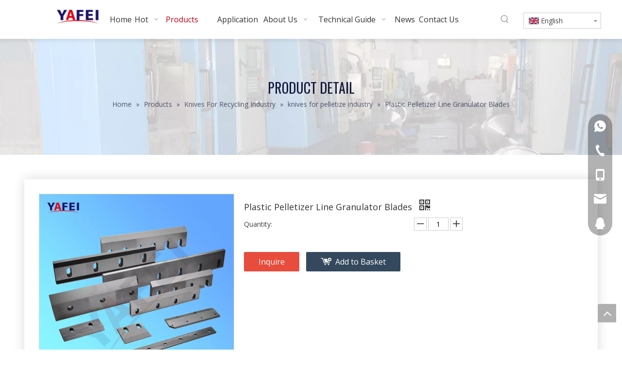

--- FILE ---
content_type: text/html;charset=utf-8
request_url: https://www.yafeiblade.com/Plastic-Pelletizer-Line-Granulator-Blades-pd49937972.html
body_size: 64692
content:
<!DOCTYPE html> <html lang="en" prefix="og: http://ogp.me/ns#" style="height: auto;"> <head> <link rel="preconnect" href="https://iqrorwxhljpmlk5p-static.micyjz.com"/> <link rel="preconnect" href="https://rororwxhljpmlk5p-static.micyjz.com"/> <link rel="preconnect" href="https://jprorwxhljpmlk5p-static.micyjz.com"/><script>document.write=function(e){documentWrite(document.currentScript,e)};function documentWrite(documenturrentScript,e){var i=document.createElement("span");i.innerHTML=e;var o=i.querySelectorAll("script");if(o.length)o.forEach(function(t){if(t.src&&t.src!=""){var script=document.createElement("script");script.src=t.src;document.body.appendChild(script)}});document.body.appendChild(i)}
window.onloadHack=function(func){if(!!!func||typeof func!=="function")return;if(document.readyState==="complete")func();else if(window.addEventListener)window.addEventListener("load",func,false);else if(window.attachEvent)window.attachEvent("onload",func,false)};</script> <title>Plastic Pelletizer Line Granulator Blades from China manufacturer - ANHUI YAFEI</title> <meta name="keywords" content="pelletizer blades,pelletizer knives,plastic pelletizer blades,plastic pelletizer knives,shredder machine blades"/> <meta name="description" content="Plastic Pelletizer Line Granulator Blades offered by China manufacturer ANHUI YAFEI. Buy Plastic Pelletizer Line Granulator Blades directly with low price and high quality."/> <link data-type="dns-prefetch" data-domain="jprorwxhljpmlk5p-static.micyjz.com" rel="dns-prefetch" href="//jprorwxhljpmlk5p-static.micyjz.com"> <link data-type="dns-prefetch" data-domain="iqrorwxhljpmlk5p-static.micyjz.com" rel="dns-prefetch" href="//iqrorwxhljpmlk5p-static.micyjz.com"> <link data-type="dns-prefetch" data-domain="rororwxhljpmlk5p-static.micyjz.com" rel="dns-prefetch" href="//rororwxhljpmlk5p-static.micyjz.com"> <link rel="amphtml" href="https://www.yafeiblade.com/amp/Plastic-Pelletizer-Line-Granulator-Blades-pd49937972.html"/> <link rel="canonical" href="https://www.yafeiblade.com/Plastic-Pelletizer-Line-Granulator-Blades-pd49937972.html"/> <meta http-equiv="X-UA-Compatible" content="IE=edge"/> <meta name="renderer" content="webkit"/> <meta http-equiv="Content-Type" content="text/html; charset=utf-8"/> <meta name="viewport" content="width=device-width, initial-scale=1, user-scalable=no"/> <link href="https://iqrorwxhljpmlk5p-static.micyjz.com/cloud/loBprKnilkSRrjjkljpjin/5-800-800.jpg" as="image" rel="preload" fetchpriority="high"/> <link rel="icon" href="//iqrorwxhljpmlk5p-static.micyjz.com/cloud/lkBprKnilkSRoirjklnmio/favicon.ico"> <link rel="preload" type="text/css" as="style" href="//iqrorwxhljpmlk5p-static.micyjz.com/concat/6kikKB4w94RziSnqnmoknimlqrl/static/assets/widget/mobile_head/style08/style08.css,/static/assets/widget/mobile_head/css/headerStyles.css,/static/assets/widget/style/component/langBar/langBar.css,/static/assets/widget/style/component/follow/widget_setting_iconSize/iconSize24.css,/static/assets/style/bootstrap/cus.bootstrap.grid.system.css,/static/assets/style/fontAwesome/4.7.0/css/font-awesome.css,/static/assets/style/iconfont/iconfont.css,/static/assets/widget/script/plugins/gallery/colorbox/colorbox.css,/static/assets/style/bootstrap/cus.bootstrap.grid.system.split.css,/static/assets/widget/script/plugins/picture/animate.css,/static/assets/widget/style/component/pictureNew/widget_setting_description/picture.description.css,/static/assets/widget/style/component/pictureNew/public/public.css,/static/assets/widget/style/component/graphic/graphic.css,/static/assets/widget/style/component/mailCollection/mailCollection.css" onload="this.onload=null;this.rel='stylesheet'"/> <link rel="preload" type="text/css" as="style" href="//rororwxhljpmlk5p-static.micyjz.com/concat/wjijKBh2usRsiSnqnmoknimlqrl/static/assets/widget/script/plugins/tooltipster/css/tooltipster.css,/static/assets/widget/style/component/follow/widget_setting_iconSize/iconSize32.css,/static/assets/widget/style/component/follow/public/public.css,/static/assets/widget/style/component/separator/separator.css,/static/assets/widget/style/component/onlineService/public/public.css,/static/assets/widget/style/component/onlineService/widget_setting_showStyle/float.css,/static/assets/widget/style/component/onlineService/widget_setting_showStyle/style13.css" onload="this.onload=null;this.rel='stylesheet'"/> <link rel="stylesheet" type="text/css" href="//iqrorwxhljpmlk5p-static.micyjz.com/concat/6kikKB4w94RziSnqnmoknimlqrl/static/assets/widget/mobile_head/style08/style08.css,/static/assets/widget/mobile_head/css/headerStyles.css,/static/assets/widget/style/component/langBar/langBar.css,/static/assets/widget/style/component/follow/widget_setting_iconSize/iconSize24.css,/static/assets/style/bootstrap/cus.bootstrap.grid.system.css,/static/assets/style/fontAwesome/4.7.0/css/font-awesome.css,/static/assets/style/iconfont/iconfont.css,/static/assets/widget/script/plugins/gallery/colorbox/colorbox.css,/static/assets/style/bootstrap/cus.bootstrap.grid.system.split.css,/static/assets/widget/script/plugins/picture/animate.css,/static/assets/widget/style/component/pictureNew/widget_setting_description/picture.description.css,/static/assets/widget/style/component/pictureNew/public/public.css,/static/assets/widget/style/component/graphic/graphic.css,/static/assets/widget/style/component/mailCollection/mailCollection.css"/> <link rel="stylesheet" type="text/css" href="//rororwxhljpmlk5p-static.micyjz.com/concat/wjijKBh2usRsiSnqnmoknimlqrl/static/assets/widget/script/plugins/tooltipster/css/tooltipster.css,/static/assets/widget/style/component/follow/widget_setting_iconSize/iconSize32.css,/static/assets/widget/style/component/follow/public/public.css,/static/assets/widget/style/component/separator/separator.css,/static/assets/widget/style/component/onlineService/public/public.css,/static/assets/widget/style/component/onlineService/widget_setting_showStyle/float.css,/static/assets/widget/style/component/onlineService/widget_setting_showStyle/style13.css"/> <link rel="preload" type="text/css" as="style" href="//rororwxhljpmlk5p-static.micyjz.com/concat/0rinKB04b5RziSoqlprqimiqorl/static/assets/widget/script/plugins/smartmenu/css/navigation.css,/static/assets/widget/style/component/prodSearchNew/prodSearchNew.css,/static/assets/widget/style/component/prodsearch/prodsearch.css,/static/assets/widget/style/component/langBar/langBar.css,/static/assets/widget/style/component/position/position.css,/static/assets/widget/style/component/proddetail/public/public.css,/static/assets/widget/style/component/proddetail/public/comment.css,/static/assets/widget/style/component/proddetail/label/label.css,/static/assets/widget/style/component/orderList/public/public.css,/static/assets/widget/script/plugins/videojs/video-js.min.css,/static/assets/widget/script/plugins/select2/select2.css,/static/assets/widget/style/component/tiptap_richText/tiptap_richText.css,/static/assets/widget/script/plugins/easyzoom/css/easyzoom.css,/static/assets/widget/script/plugins/gallery/colorbox/colorbox.css" onload="this.onload=null;this.rel='stylesheet'"/> <link rel="preload" type="text/css" as="style" href="//jprorwxhljpmlk5p-static.micyjz.com/concat/zmipKBgbcyRgiSoqlprqimiqork/static/assets/widget/script/plugins/owlcarousel/masterslider.css,/static/assets/widget/script/plugins/owlcarousel/style.css,/static/assets/widget/script/plugins/owlcarousel/ms-showcase2.css,/static/assets/widget/script/plugins/owlcarousel/owl.carousel.css,/static/assets/widget/style/component/proddetail/widget_style/style_2.css,/static/assets/widget/script/plugins/owlcarousel/owl.theme.css,/static/assets/widget/style/component/shoppingcartStatus/shoppingcartStatus.css,/static/assets/widget/script/plugins/slick/slick.css,/static/assets/widget/style/component/prodlistAsync/widget_style/style_11.css,/static/assets/widget/style/component/form/form.css,/static/assets/widget/script/plugins/form/select2.css,/static/assets/widget/style/component/inquire/inquire.css,/static/assets/widget/script/plugins/air-datepicker/css/datepicker.css,/static/assets/widget/style/component/relatedProducts/relatedProducts.css" onload="this.onload=null;this.rel='stylesheet'"/> <link rel="preload" type="text/css" as="style" href="//iqrorwxhljpmlk5p-static.micyjz.com/concat/5oikKBw07bRfiSoqlprqimiqorl/static/assets/widget/style/component/touchgraphicslider/touchgraphicslider.css,/static/assets/widget/style/component/relatedArticle/relatedArticle.css,/static/assets/widget/style/component/button/button.css,/static/assets/widget/style/component/quicknavigation/quicknavigation.css" onload="this.onload=null;this.rel='stylesheet'"/> <link rel="stylesheet" type="text/css" href="//rororwxhljpmlk5p-static.micyjz.com/concat/0rinKB04b5RziSoqlprqimiqorl/static/assets/widget/script/plugins/smartmenu/css/navigation.css,/static/assets/widget/style/component/prodSearchNew/prodSearchNew.css,/static/assets/widget/style/component/prodsearch/prodsearch.css,/static/assets/widget/style/component/langBar/langBar.css,/static/assets/widget/style/component/position/position.css,/static/assets/widget/style/component/proddetail/public/public.css,/static/assets/widget/style/component/proddetail/public/comment.css,/static/assets/widget/style/component/proddetail/label/label.css,/static/assets/widget/style/component/orderList/public/public.css,/static/assets/widget/script/plugins/videojs/video-js.min.css,/static/assets/widget/script/plugins/select2/select2.css,/static/assets/widget/style/component/tiptap_richText/tiptap_richText.css,/static/assets/widget/script/plugins/easyzoom/css/easyzoom.css,/static/assets/widget/script/plugins/gallery/colorbox/colorbox.css"/> <link rel="stylesheet" type="text/css" href="//jprorwxhljpmlk5p-static.micyjz.com/concat/zmipKBgbcyRgiSoqlprqimiqork/static/assets/widget/script/plugins/owlcarousel/masterslider.css,/static/assets/widget/script/plugins/owlcarousel/style.css,/static/assets/widget/script/plugins/owlcarousel/ms-showcase2.css,/static/assets/widget/script/plugins/owlcarousel/owl.carousel.css,/static/assets/widget/style/component/proddetail/widget_style/style_2.css,/static/assets/widget/script/plugins/owlcarousel/owl.theme.css,/static/assets/widget/style/component/shoppingcartStatus/shoppingcartStatus.css,/static/assets/widget/script/plugins/slick/slick.css,/static/assets/widget/style/component/prodlistAsync/widget_style/style_11.css,/static/assets/widget/style/component/form/form.css,/static/assets/widget/script/plugins/form/select2.css,/static/assets/widget/style/component/inquire/inquire.css,/static/assets/widget/script/plugins/air-datepicker/css/datepicker.css,/static/assets/widget/style/component/relatedProducts/relatedProducts.css"/> <link rel="stylesheet" type="text/css" href="//iqrorwxhljpmlk5p-static.micyjz.com/concat/5oikKBw07bRfiSoqlprqimiqorl/static/assets/widget/style/component/touchgraphicslider/touchgraphicslider.css,/static/assets/widget/style/component/relatedArticle/relatedArticle.css,/static/assets/widget/style/component/button/button.css,/static/assets/widget/style/component/quicknavigation/quicknavigation.css"/> <style>@media(min-width:990px){[data-type="rows"][data-level="rows"]{display:flex}}</style> <style id="speed3DefaultStyle">@supports not(aspect-ratio:1/1){.prodlist-wrap li .prodlist-cell{position:relative;padding-top:100%;width:100%}.prodlist-lists-style-13 .prod_img_a_t13,.prodlist-lists-style-12 .prod_img_a_t12,.prodlist-lists-style-nophoto-11 .prod_img_a_t12{position:unset !important;min-height:unset !important}.prodlist-wrap li .prodlist-picbox img{position:absolute;width:100%;left:0;top:0}}.piclist360 .prodlist-pic4-3 li .prodlist-display{max-width:100%}@media(max-width:600px){.prodlist-fix-num li{width:50% !important}}</style> <template id="appdStylePlace"></template> <link href="//rororwxhljpmlk5p-static.micyjz.com/theme/qmjjKBirknRliSirknRljSmlkpRllSlkRljSjrrnioiokqiqij/style/style.css" type="text/css" rel="preload" as="style" onload="this.onload=null;this.rel='stylesheet'" data-theme="true"/> <link href="//rororwxhljpmlk5p-static.micyjz.com/theme/qmjjKBirknRliSirknRljSmlkpRllSlkRljSjrrnioiokqiqij/style/style.css" type="text/css" rel="stylesheet"/> <style guid='u_fa467f5ea5a54b1a9b169c9d13dd7d0f' emptyRender='true' placeholder='true' type='text/css'></style> <link href="//iqrorwxhljpmlk5p-static.micyjz.com/site-res/rpknKBirknRljSmlkpRliSmkomjoRliSpqnnkoRljSjrinrrilnjnoRriSnqnmkniprrrrSRil.css?1759536154907" rel="preload" as="style" onload="this.onload=null;this.rel='stylesheet'" data-extStyle="true" type="text/css" data-extAttr="20251004125650"/> <link href="//iqrorwxhljpmlk5p-static.micyjz.com/site-res/rpknKBirknRljSmlkpRliSmkomjoRliSpqnnkoRljSjrinrrilnjnoRriSnqnmkniprrrrSRil.css?1759536154907" data-extAttr="20251004125650" type="text/css" rel="stylesheet"/> <template data-js-type='style_respond' data-type='inlineStyle'></template><template data-js-type='style_head' data-type='inlineStyle'><style guid='43b64c72-83e8-4fca-bcb5-6ca8c087be8d' pm_pageStaticHack='' jumpName='head' pm_styles='head' type='text/css'>.sitewidget-langBar-20210219153205 .sitewidget-bd .front-icon-box.icon-style i{font-size:16px;color:#333 !important}.sitewidget-langBar-20210219153205 .sitewidget-bd .style21 #hyfqViLzABtO-lang-drop-arrow{color:#333 !important}.sitewidget-langBar-20210219153205 .sitewidget-bd .style21 .lang-menu .lang-item a{color:#333 !important}.sitewidget-langBar-20210219153205 .sitewidget-bd .icon-style-i{font-size:16px;color:#333 !important}.sitewidget-langBar-20210219153205 .sitewidget-bd .lang-bar.style18.lang-style .lang-dropdown .block-iconbaseline-down{color:#333 !important}.sitewidget-langBar-20210219153205 .sitewidget-bd .lang-bar.style18.lang-style .lang-dropdown .lang-selected{color:#333 !important}.sitewidget-langBar-20210219153205 .sitewidget-bd .lang-bar.style18.lang-style .lang-dropdown .lang-menu a{color:#333 !important}.sitewidget-langBar-20210219153205 .sitewidget-bd .lang-bar.style18.lang-style .lang-dropdown .lang-menu{border-color:#333 !important}.sitewidget-langBar-20210219153205 .sitewidget-bd .lang-bar.style21.lang-style .lang-dropdown .lang-menu .menu-close-btn i{background:#0a8ef5 !important}.sitewidget-langBar-20210219153205 .sitewidget-bd .front-icon-box i{font-size:20px;color:#333 !important}.sitewidget-langBar-20210219153205 .sitewidget-bd .front-icon-box.icon-style i{font-size:20px;color:#333 !important}.sitewidget-langBar-20210219153205 .sitewidget-bd .front-icon-box i:hover{color:#333 !important}.sitewidget-langBar-20210219153205 .sitewidget-bd .lang-bar .lang-dropdown .lang-selected{display:flex;justify-content:flex-start;align-items:center}.sitewidget-langBar-20210219153205 .sitewidget-bd .lang-bar .lang-dropdown .lang-selected .front-icon-box{display:flex;align-items:center;justify-content:center}.sitewidget-prodDetail-20141127140104 .proddetail-wrap .video-js video{height:100% !important}.sitewidget-prodDetail-20141127140104 .prodetail-slider .prod-pic-item .prodetail-slider-btn{color:black}.sitewidget-prodDetail-20141127140104 .ms-skin-default .ms-nav-next,.sitewidget-prodDetail-20141127140104 .ms-skin-default .ms-nav-prev{color:black}.sitewidget-prodDetail-20141127140104 .pro-this-prodBrief table{max-width:100%}.sitewidget-prodDetail-20141127140104 #orderModel{display:inline-block}.sitewidget-prodDetail-20141127140104 #paypalBtn #paypal-button-container{padding:0}.sitewidget-prodDetail-20141127140104 #paypalBtn #paypal-button-container .paypal-buttons>iframe.component-frame{z-index:1}.sitewidget-prodDetail-20141127140104 .switch3D{bottom:calc(24px + 114px)}@media(max-width:500px){.sitewidget-prodDetail-20141127140104 .switch3D{bottom:calc(24px + 28px)}}.new-threed-box{position:fixed;top:50%;left:50%;transform:translate(-50%,-50%);box-shadow:0 0 20px 0 rgba(0,0,0,0.2);z-index:10000000000000;line-height:1;border-radius:10px}.new-threed-box iframe{width:950px;height:720px;max-width:100vw;max-height:100vh;border-radius:10px;border:0}.new-threed-box iframe .only_full_width{display:block !important}.new-threed-box .close{position:absolute;right:11px;top:12px;width:18px;height:18px;cursor:pointer}@media(max-width:800px){.new-threed-box iframe{width:100vw;height:100vh;border-radius:0}.new-threed-box{border-radius:0}}.sitewidget-prodDetail-20141127140104 .sitewidget-bd .tinymce-render-box *{all:revert-layer}.sitewidget-prodDetail-20141127140104 .sitewidget-bd .tinymce-render-box img{vertical-align:middle;max-width:100%}.sitewidget-prodDetail-20141127140104 .sitewidget-bd .tinymce-render-box iframe{max-width:100%}.sitewidget-prodDetail-20141127140104 .sitewidget-bd .tinymce-render-box table{border-collapse:collapse}.sitewidget-prodDetail-20141127140104 .sitewidget-bd .tinymce-render-box *{margin:0}.sitewidget-prodDetail-20141127140104 .sitewidget-bd .tinymce-render-box table:not([cellpadding]) td,.sitewidget-prodDetail-20141127140104 .sitewidget-bd .tinymce-render-box table:not([cellpadding]) th{padding:.4rem}.sitewidget-prodDetail-20141127140104 .sitewidget-bd .tinymce-render-box table[border]:not([border="0"]):not([style*=border-width]) td,.sitewidget-prodDetail-20141127140104 .sitewidget-bd .tinymce-render-box table[border]:not([border="0"]):not([style*=border-width]) th{border-width:1px}.sitewidget-prodDetail-20141127140104 .sitewidget-bd .tinymce-render-box table[border]:not([border="0"]):not([style*=border-style]) td,.sitewidget-prodDetail-20141127140104 .sitewidget-bd .tinymce-render-box table[border]:not([border="0"]):not([style*=border-style]) th{border-style:solid}.sitewidget-prodDetail-20141127140104 .sitewidget-bd .tinymce-render-box table[border]:not([border="0"]):not([style*=border-color]) td,.sitewidget-prodDetail-20141127140104 .sitewidget-bd .tinymce-render-box table[border]:not([border="0"]):not([style*=border-color]) th{border-color:#ccc}.sitewidget-prodDetail-20141127140104 .sitewidget-bd h1.this-description-name{font-size:18px;line-height:27px;letter-spacing:0;text-align:left;color:#333}.sitewidget-prodDetail-20141127140104 .prod_member_desc{position:relative}.sitewidget-prodDetail-20141127140104 .prod_member_desc .prod_member_desc_pop{display:none;position:absolute;border:1px solid #ccc;background:#fff;width:300px;border-radius:6px;padding:5px 8px;left:0;z-index:1000}.sitewidget-prodDetail-20141127140104 .prod_member_desc .prod_member_desc_icon{margin:0 1px;width:12px;height:12px;cursor:pointer;transform:translateY(-4px)}.sitewidget-form-20250613155835 #formsubmit{pointer-events:none}.sitewidget-form-20250613155835 #formsubmit.releaseClick{pointer-events:unset}.sitewidget-form-20250613155835 .form-horizontal input,.sitewidget-form-20250613155835 .form-horizontal span:not(.select2-selection--single),.sitewidget-form-20250613155835 .form-horizontal label,.sitewidget-form-20250613155835 .form-horizontal .form-builder button{height:30px !important;line-height:30px !important}.sitewidget-form-20250613155835 .uploadBtn{padding:4px 15px !important;height:30px !important;line-height:30px !important}.sitewidget-form-20250613155835 select,.sitewidget-form-20250613155835 input[type="text"],.sitewidget-form-20250613155835 input[type="password"],.sitewidget-form-20250613155835 input[type="datetime"],.sitewidget-form-20250613155835 input[type="datetime-local"],.sitewidget-form-20250613155835 input[type="date"],.sitewidget-form-20250613155835 input[type="month"],.sitewidget-form-20250613155835 input[type="time"],.sitewidget-form-20250613155835 input[type="week"],.sitewidget-form-20250613155835 input[type="number"],.sitewidget-form-20250613155835 input[type="email"],.sitewidget-form-20250613155835 input[type="url"],.sitewidget-form-20250613155835 input[type="search"],.sitewidget-form-20250613155835 input[type="tel"],.sitewidget-form-20250613155835 input[type="color"],.sitewidget-form-20250613155835 .uneditable-input{height:30px !important}.sitewidget-form-20250613155835.sitewidget-inquire .control-group .controls .select2-container .select2-selection--single .select2-selection__rendered{height:30px !important;line-height:30px !important}.sitewidget-form-20250613155835 textarea.cus-message-input{min-height:30px !important}.sitewidget-form-20250613155835 .add-on,.sitewidget-form-20250613155835 .add-on{height:30px !important;line-height:30px !important}.sitewidget-form-20250613155835 textarea,.sitewidget-form-20250613155835 input[type="text"],.sitewidget-form-20250613155835 input[type="password"],.sitewidget-form-20250613155835 input[type="datetime"],.sitewidget-form-20250613155835 input[type="datetime-local"],.sitewidget-form-20250613155835 input[type="date"],.sitewidget-form-20250613155835 input[type="month"],.sitewidget-form-20250613155835 input[type="time"],.sitewidget-form-20250613155835 input[type="week"],.sitewidget-form-20250613155835 input[type="number"],.sitewidget-form-20250613155835 input[type="email"],.sitewidget-form-20250613155835 input[type="url"],.sitewidget-form-20250613155835 input[type="search"],.sitewidget-form-20250613155835 input[type="tel"],.sitewidget-form-20250613155835 input[type="color"],.sitewidget-form-20250613155835 .uneditable-input{box-shadow:none}.sitewidget-form-20250613155835 .input-valid-bg{background:#ffece8 !important;outline:0}.sitewidget-form-20250613155835 .input-valid-bg:focus{background:#fff !important;border:1px solid #f53f3f !important}.sitewidget-form-20250613155835 #formsubmit{border:0 solid #2e6da4;border-radius:0;background:#1c146a;color:#fff;font-size:14px;width:232px;height:42px}.sitewidget-form-20250613155835 #formsubmit:hover{border:0 solid #204d74;border-radius:0;background:#c60114;color:#fff;font-size:14px}.sitewidget-form-20250613155835 #formreset{width:232px;font-size:14px;height:42px}.sitewidget-form-20250613155835 #formreset:hover{font-size:14px}.sitewidget-form-20250613155835 .submitGroup .controls{text-align:left}.sitewidget-form-20250613155835 .multiple-parent input[type='checkbox']+label:before{content:"";display:inline-block;width:12px;height:12px;border:1px solid #888;border-radius:3px;margin-right:6px;margin-left:6px;transition-duration:.2s}.sitewidget-form-20250613155835 .multiple-parent input[type='checkbox']:checked+label:before{width:50%;border-color:#888;border-left-color:transparent;border-top-color:transparent;-webkit-transform:rotate(45deg) translate(1px,-4px);transform:rotate(45deg) translate(1px,-4px);margin-right:12px;width:6px}.sitewidget-form-20250613155835 .multiple-parent input[type="checkbox"]{display:none}.sitewidget-form-20250613155835 .multiple-parent{display:none;width:100%}.sitewidget-form-20250613155835 .multiple-parent ul{list-style:none;width:100%;text-align:left;border-radius:4px;padding:10px 5px;box-sizing:border-box;height:auto;overflow-x:hidden;overflow-y:scroll;box-shadow:0 4px 5px 0 rgb(0 0 0 / 14%),0 1px 10px 0 rgb(0 0 0 / 12%),0 2px 4px -1px rgb(0 0 0 / 30%);background-color:#fff;margin:2px 0 0 0;border:1px solid #ccc;box-shadow:1px 1px 2px rgb(0 0 0 / 10%) inset}.sitewidget-form-20250613155835 .multiple-parent ul::-webkit-scrollbar{width:2px;height:4px}.sitewidget-form-20250613155835 .multiple-parent ul::-webkit-scrollbar-thumb{border-radius:5px;-webkit-box-shadow:inset 0 0 5px rgba(0,0,0,0.2);background:#4e9e97}.sitewidget-form-20250613155835 .multiple-parent ul::-webkit-scrollbar-track{-webkit-box-shadow:inset 0 0 5px rgba(0,0,0,0.2);border-radius:0;background:rgba(202,202,202,0.23)}.sitewidget-form-20250613155835 .multiple-select{width:100%;height:auto;min-height:40px;line-height:40px;border-radius:4px;padding-right:10px;padding-left:10px;box-sizing:border-box;overflow:hidden;background-size:auto 80%;border:1px solid #ccc;box-shadow:1px 1px 2px rgb(0 0 0 / 10%) inset;background-color:#fff;position:relative}.sitewidget-form-20250613155835 .multiple-select:after{content:'';position:absolute;top:50%;right:6px;width:0;height:0;border:8px solid transparent;border-top-color:#888;transform:translateY(calc(-50% + 4px));cursor:pointer}.sitewidget-form-20250613155835 .multiple-select span{line-height:28px;color:#666}.sitewidget-form-20250613155835 .multiple-parent label{color:#333;display:inline-flex;align-items:center;height:30px;line-height:22px;padding:0}.sitewidget-form-20250613155835 .select-content{display:inline-block;border-radius:4px;line-height:23px;margin:2px 2px 0 2px;padding:0 3px;border:1px solid #888;height:auto}.sitewidget-form-20250613155835 .select-delete{cursor:pointer}.sitewidget-form-20250613155835 select[multiple]{display:none}.sitewidget-relatedProducts-20200728190150 .sitewidget-relatedProducts-container .InquireAndBasket,.sitewidget-relatedProducts-20200728190150 .sitewidget-relatedProducts-container .prodlist-pro-inquir,.sitewidget-relatedProducts-20200728190150 .sitewidget-relatedProducts-container .default-addbasket,.sitewidget-relatedProducts-20200728190150 .sitewidget-relatedProducts-container .prodlist-parameter-btns .default-button{color:;background-color:}.sitewidget-relatedProducts-20200728190150 .sitewidget-relatedProducts-container .InquireAndBasket i,.sitewidget-relatedProducts-20200728190150 .sitewidget-relatedProducts-container .prodlist-pro-inquir i,.sitewidget-relatedProducts-20200728190150 .sitewidget-relatedProducts-container.InquireAndBasket span,.sitewidget-relatedProducts-20200728190150 .sitewidget-relatedProducts-container .prodlist-pro-inquir span .sitewidget-relatedProducts-20200728190150 .prodlist-parameter-btns .default-button{color:}.sitewidget-relatedProducts-20200728190150 .sitewidget-relatedProducts-container .related-prod-video{display:block;position:relative;z-index:1}.sitewidget-relatedProducts-20200728190150 .sitewidget-relatedProducts-container .related-prod-video .related-prod-video-play-icon{background:rgba(0,0,0,0.50);border-radius:14px;color:#fff;padding:0 10px;left:10px;bottom:20px;cursor:pointer;font-size:12px;position:absolute;z-index:10}.sitewidget-relatedProducts .sitewidget-relatedProducts-hasBtns{padding:0 35px}.sitewidget-button-20210218173611 .backstage-component-btn{box-shadow:0}.button-left-animate i{position:absolute;left:15px;top:50%;transform:translateY(-50%)}.sitewidget-button-20210218173611 a.backstage-component-btncolor{background-color:transparent;color:rgba(255,255,255,0.8);border-radius:0;border-style:solid;border-width:0;box-sizing:content-box}.sitewidget-button-20210218173611 a.backstage-component-btndefault{border-style:solid;border-width:1px;border-radius:3px}.sitewidget-button-20210218173611 a.backstage-component-btncolorActive{background-image:none;background-color:!important;color:!important;border-radius:0;border-style:solid;border-width:0;height:auto !important}.sitewidget-button-20210218173611 a.backstage-component-btncolorhover:hover{background-image:none;color:#fff;border-radius:0;border-style:solid;border-width:0}.sitewidget-button-20210218173611 a.backstage-component-btn i{color:rgba(255,255,255,0.8);font-size:14px}.sitewidget-button-20210218173611 a.backstage-component-btn:hover i{color:#fff;font-size:14px}</style></template><template data-js-type='style_respond' data-type='inlineStyle'></template><template data-js-type='style_head' data-type='inlineStyle'></template><script data-ignoreMinify="true">
	function loadInlineStyle(){
		var allInlineStyle = document.querySelectorAll("template[data-type='inlineStyle']");
		var length = document.querySelectorAll("template[data-type='inlineStyle']").length;
		for(var i = 0;i < length;i++){
			var style = allInlineStyle[i].innerHTML;
			allInlineStyle[i].outerHTML = style;
		}
	}
loadInlineStyle();
</script> <link rel='preload' as='style' onload='this.onload=null;this.rel="stylesheet"' href='https://fonts.googleapis.com/css?family=Open+Sans:400,600|Oswald:400,500&display=swap' data-type='1' type='text/css' media='all'/> <script type="text/javascript" data-src="//jprorwxhljpmlk5p-static.micyjz.com/static/t-kqBpBKkKkmzzsn7r/assets/script/jquery-1.11.0.concat.js"></script> <script type="text/javascript" data-src="//ld-analytics.micyjz.com/lminKBmlkpRlrSSRRQRiiSllmljr/ltm-web.js?v=1759553810000"></script><script type="text/x-delay-ids" data-type="delayIds" data-device="pc" data-xtype="0" data-delayIds='[113190014,113187324,113187314,113190114,113190144,113364544,484943044,111970264,111971064,113416874,111971044,113192804,111971104,113416734,111971074,484942184,113129374,113129404,113375874,113129114,113128854,113129364,113128914,113375884,113129104,113129264,113129134,113128874,113407124,113128934,113129604,113129474,113128994,113364124,113129024,113364094]'></script> <script async src="https://www.googletagmanager.com/gtag/js?id=G-KZ1LC1K37Q"></script> <script>window.dataLayer=window.dataLayer||[];function gtag(){dataLayer.push(arguments)}gtag("js",new Date);gtag("config","G-KZ1LC1K37Q");</script> <meta name="google-site-verification" content="apRQaE98na3W6iifHrNEa7auOA4nyIR0RR2ijufwOWs"/> <script>(function(w,d,s,l,i){w[l]=w[l]||[];w[l].push({"gtm.start":(new Date).getTime(),event:"gtm.js"});var f=d.getElementsByTagName(s)[0],j=d.createElement(s),dl=l!="dataLayer"?"\x26l\x3d"+l:"";j.async=true;j.src="https://www.googletagmanager.com/gtm.js?id\x3d"+i+dl;f.parentNode.insertBefore(j,f)})(window,document,"script","dataLayer","GTM-WF2F9NF");</script> <meta name="msvalidate.01" content="0895C59CE7E25E4031102B2D29674A31"/> <meta name="yandex-verification" content="3c41cff9bed1cf82"/> <script>(function(w,d,s,l,i){w[l]=w[l]||[];w[l].push({"gtm.start":(new Date).getTime(),event:"gtm.js"});var f=d.getElementsByTagName(s)[0],j=d.createElement(s),dl=l!="dataLayer"?"\x26l\x3d"+l:"";j.async=true;j.src="https://www.googletagmanager.com/gtm.js?id\x3d"+i+dl;f.parentNode.insertBefore(j,f)})(window,document,"script","dataLayer","GTM-KP3BB69G");</script> <script guid='a4697fd5-49b3-40c6-9e6d-0ca2fbb6bac6' pm_pageStaticHack='true' jumpName='head' pm_scripts='head' type='text/javascript'>try{(function(window,undefined){var phoenixSite=window.phoenixSite||(window.phoenixSite={});phoenixSite.lanEdition="EN_US";var page=phoenixSite.page||(phoenixSite.page={});page.cdnUrl="//iqrorwxhljpmlk5p-static.micyjz.com";page.siteUrl="https://www.yafeiblade.com";page.lanEdition=phoenixSite.lanEdition;page._menu_prefix="";page._menu_trans_flag="";page._captcha_domain_prefix="captcha.c";page._pId="wHUALYoTblhO";phoenixSite._sViewMode="true";phoenixSite._templateSupport="false";phoenixSite._singlePublish=
"false"})(this)}catch(e){try{console&&console.log&&console.log(e)}catch(e){}};</script> <script id='u_67c87a46897f4cc8bd67a27294ce301f' guid='u_67c87a46897f4cc8bd67a27294ce301f' pm_script='init_top' type='text/javascript'>try{(function(window,undefined){var datalazyloadDefaultOptions=window.datalazyloadDefaultOptions||(window.datalazyloadDefaultOptions={});datalazyloadDefaultOptions["version"]="3.0.0";datalazyloadDefaultOptions["isMobileViewer"]="false";datalazyloadDefaultOptions["hasCLSOptimizeAuth"]="false";datalazyloadDefaultOptions["_version"]="3.0.0";datalazyloadDefaultOptions["isPcOptViewer"]="false"})(this);(function(window,undefined){window.__ph_optSet__='{"loadImgType":"0","publishControlState":false,"isOpenFlagUA":true,"v30NewMode":"1","idsVer":"1","docReqType":"0","docDecrease":"1","docCallback":"1"}'})(this)}catch(e){try{console&&
console.log&&console.log(e)}catch(e){}};</script> <template data-js-type='access' data-type='base_template'><script id='u_c425588b81ac4068825d2634a6fc2f82' guid='u_c425588b81ac4068825d2634a6fc2f82' type='text/javascript'>try{var __access__=__access__||{};__access__["isCheckLanguage"]="false";__access__["token"]="zlinKBmlkpdl3w8eewji";__access__["name"]="FCPL";__access__["argSuffix"]="";__access__["random"]=(new Date).getTime()+(1+Math.random()*65536|0).toString(16).substring(1)}catch(e){try{console&&console.log&&console.log(e)}catch(e){}};</script> <script async defer type="text/javascript" src="//rororwxhljpmlk5p-static.micyjz.com/static/t-mpBpBKzKgxrslg7m/assets/script/phoenix/phoenix_access_new.js"></script> </template> <script id='u_04d70e38e51e4a9880942c8c75049ab6' guid='u_04d70e38e51e4a9880942c8c75049ab6' type='text/javascript'>try{var thisUrl=location.host;var referUrl=document.referrer;if(referUrl.indexOf(thisUrl)==-1)localStorage.setItem("landedPage",document.URL)}catch(e){try{console&&console.log&&console.log(e)}catch(e){}};</script> </head> <body class=" frontend-body-canvas "> <template data-js-type='globalBody' data-type='code_template'> <noscript><iframe src="https://www.googletagmanager.com/ns.html?id=GTM-WF2F9NF" height="0" width="0" style="display:none;visibility:hidden"></iframe></noscript> <script>(function(){var j=document.createElement("script");var s=document.getElementsByTagName("script")[0];j.async=true;j.charset="UTF-8";j.src="https://qingk.leadsmee.com/VoUAyKeAPbdU/js/widget-2.2.js";s.parentNode.insertBefore(j,s)})();</script> <noscript><iframe src="https://www.googletagmanager.com/ns.html?id=GTM-KP3BB69G" height="0" width="0" style="display:none;visibility:hidden"></iframe></noscript> </template> <div id='backstage-headArea' headFlag='1' class='hideForMobile'><div class="outerContainer" data-mobileBg="true" id="outerContainer_1613719401739" data-type="outerContainer" data-level="rows" autohold><div class="container-opened" data-type="container" data-level="rows" cnttype="backstage-container-mark"><div class="row" data-type="rows" data-level="rows" data-attr-xs="null" data-attr-sm="null"><div class="col-md-1" id="column_1613719778649" data-type="columns" data-level="columns"><div id="location_1613719778650" data-type="locations" data-level="rows"><div class="backstage-stwidgets-settingwrap" id="component_dIfLgNVJUKqE" data-scope="0" data-settingId="dIfLgNVJUKqE" data-relationCommonId="wHUALYoTblhO" data-classAttr="sitewidget-placeHolder-20210219152937"> <div class="sitewidget-placeholder sitewidget-placeHolder-20210219152937"> <div class="sitewidget-bd"> <div class="resizee" style="height:30px"></div> </div> </div> <script type="text/x-delay-script" data-id="dIfLgNVJUKqE" data-jsLazyloadType="1" data-alias="placeHolder" data-jsLazyload='true' data-type="component" data-jsDepand='' data-jsThreshold='' data-cssDepand='' data-cssThreshold=''>(function(window,$,undefined){})(window,$);</script></div> </div></div><div class="col-md-1" id="column_1613705728353" data-type="columns" data-level="columns"><div id="location_1613705728356" data-type="locations" data-level="rows"><div class="backstage-stwidgets-settingwrap" scope="0" settingId="itKgBNqycDVO" id="component_itKgBNqycDVO" relationCommonId="wHUALYoTblhO" classAttr="sitewidget-logo-20210219152321"> <div class="sitewidget-pictureNew sitewidget-logo sitewidget-logo-20210219152321"> <div class="sitewidget-bd"> <script type="application/ld+json">{"@context":"https://schema.org","@type":"Organization","url":"//jprorwxhljpmlk5p-static.micyjz.com","logo":"//iqrorwxhljpmlk5p-static.micyjz.com/cloud/loBprKnilkSRoiqikqrpio/logo.png"}</script> <div class="picture-resize-wrap " style="position: relative; width: 100%; text-align: left; "> <span class="picture-wrap pic-style-default 666 " data-ee="" id="picture-wrap-itKgBNqycDVO" style="display: inline-block; position: relative;max-width: 100%;"> <a class="imgBox mobile-imgBox" style="display: inline-block; position: relative;max-width: 100%;" href="/index.html"> <img class="img-default-bgc" data-src="//iqrorwxhljpmlk5p-static.micyjz.com/cloud/loBprKnilkSRoiqikqrpio/logo.png" src="//iqrorwxhljpmlk5p-static.micyjz.com/cloud/loBprKnilkSRoiqikqrpio/logo.png" alt="YAFEI Blade logo" title="" phoenixLazyload='true'/> </a> </span> </div> </div> </div> </div> <script type="text/x-delay-script" data-id="itKgBNqycDVO" data-jsLazyloadType="1" data-alias="logo" data-jsLazyload='true' data-type="component" data-jsDepand='["//iqrorwxhljpmlk5p-static.micyjz.com/static/t-lkBpBKkKlplwsz7r/assets/widget/script/plugins/jquery.lazyload.js","//rororwxhljpmlk5p-static.micyjz.com/static/t-ilBoBKrKlwrolo7m/assets/widget/script/compsettings/comp.logo.settings.js"]' data-jsThreshold='5' data-cssDepand='' data-cssThreshold='5'>(function(window,$,undefined){try{(function(window,$,undefined){var respSetting={},temp;$(function(){$("#picture-wrap-itKgBNqycDVO").on("webkitAnimationEnd webkitTransitionEnd mozAnimationEnd MSAnimationEnd oanimationend animationend",function(){var rmClass="animated bounce zoomIn pulse rotateIn swing fadeIn bounceInDown bounceInLeft bounceInRight bounceInUp fadeInDownBig fadeInLeftBig fadeInRightBig fadeInUpBig zoomInDown zoomInLeft zoomInRight zoomInUp";$(this).removeClass(rmClass)});var version=
$.trim("20200313131553");if(!!!version)version=undefined;if(phoenixSite.phoenixCompSettings&&typeof phoenixSite.phoenixCompSettings.logo!=="undefined"&&phoenixSite.phoenixCompSettings.logo.version==version&&typeof phoenixSite.phoenixCompSettings.logo.logoLoadEffect=="function"){phoenixSite.phoenixCompSettings.logo.logoLoadEffect("itKgBNqycDVO",".sitewidget-logo-20210219152321","","",respSetting);if(!!phoenixSite.phoenixCompSettings.logo.version&&phoenixSite.phoenixCompSettings.logo.version!="1.0.0")loadAnimationCss();
return}var resourceUrl="//jprorwxhljpmlk5p-static.micyjz.com/static/assets/widget/script/compsettings/comp.logo.settings.js?_\x3d1759536154907";if(phoenixSite&&phoenixSite.page){var cdnUrl=phoenixSite.page.cdnUrl;if(cdnUrl&&cdnUrl!="")resourceUrl=cdnUrl+"/static/assets/widget/script/compsettings/comp.logo.settings.js?_\x3d1759536154907"}var callback=function(){phoenixSite.phoenixCompSettings.logo.logoLoadEffect("itKgBNqycDVO",".sitewidget-logo-20210219152321","","",respSetting);if(!!phoenixSite.phoenixCompSettings.logo.version&&
phoenixSite.phoenixCompSettings.logo.version!="1.0.0")loadAnimationCss()};if(phoenixSite.cachedScript)phoenixSite.cachedScript(resourceUrl,callback());else $.getScript(resourceUrl,callback())});function loadAnimationCss(){var link=document.createElement("link");link.rel="stylesheet";link.type="text/css";link.href="//iqrorwxhljpmlk5p-static.micyjz.com/static/assets/widget/script/plugins/picture/animate.css?1759536154907";var head=document.getElementsByTagName("head")[0];head.appendChild(link)}try{loadTemplateImg("sitewidget-logo-20210219152321")}catch(e){try{console&&
(console.log&&console.log(e))}catch(e){}}})(window,jQuery)}catch(e){try{console&&console.log&&console.log(e)}catch(e){}}})(window,$);</script> </div></div><div class="col-md-7" id="column_1613719424400" data-type="columns" data-level="columns"><div id="location_1613719424401" data-type="locations" data-level="rows"><div class="backstage-stwidgets-settingwrap" scope="0" settingId="nIKgqYBSwsCE" id="component_nIKgqYBSwsCE" relationCommonId="wHUALYoTblhO" classAttr="sitewidget-navigation_style-20210219152343"> <div class="sitewidget-navigation_style sitewidget-navnew fix sitewidget-navigation_style-20210219152343 navnew-way-slide navnew-slideRight"> <a href="javascript:;" class="navnew-thumb-switch navnew-thumb-way-slide navnew-thumb-slideRight" style="background-color:transparent"> <span class="nav-thumb-ham first" style="background-color:#333333"></span> <span class="nav-thumb-ham second" style="background-color:#333333"></span> <span class="nav-thumb-ham third" style="background-color:#333333"></span> </a> <style>@media(min-width:1220px){.sitewidget-navnew.sitewidget-navigation_style-20210219152343 .smsmart{max-width:unset}}@media(max-width:1219px) and (min-width:990px){.sitewidget-navnew.sitewidget-navigation_style-20210219152343 .smsmart{max-width:unset}}@media(min-width:1200px) and (max-width:1365px){.sitewidget-navnew.sitewidget-navigation_style-20210219152343 .smsmart{max-width:unset}}</style> <style>@media(min-width:990px){.navnew-substyle4 .nav-sub-list .nav-sub-item .nav-sub-item-hd span{font-size:inherit;font-weight:inherit;line-height:inherit;cursor:pointer}.navnew-substyle4 .nav-sub-list .nav-sub-item .nav-sub-item-hd span:hover,.navnew-substyle4 .nav-sub-list .nav-sub-item .nav-sub-item-bd .nav-sub-item-bd-item .nav-sub-item-bd-info:hover{color:inherit}.navnew-substyle4 .nav-sub-list .nav-sub-item .nav-sub-item-bd .nav-sub-item-bd-item .nav-sub-item-bd-info{font-size:inherit;color:inherit;font-weight:inherit;text-align:inherit}}</style> <ul class="navnew smsmart navnew-way-slide navnew-slideRight navnew-wide-substyle3 navnew-substyle3"> <li id="parent_0" class="navnew-item navLv1 " data-visible="1"> <a id="nav_18815244" target="_self" rel="" class="navnew-link" data-currentIndex="" href="/"><i class="icon "></i><span class="text-width">Home</span> </a> <span class="navnew-separator"></span> </li> <li id="parent_1" class="navnew-item navLv1 " data-visible="1"> <a id="nav_23232364" target="_self" rel="" class="navnew-link" data-currentIndex="" href="/knives-for-paper-industry.html"><i class="icon "></i><span class="text-width">Hot</span> </a> <span class="navnew-separator"></span> <ul class="navnew-sub1 subNav-list-whiteSpace" subNavListSize="1"> <li class="navnew-sub1-item navLv2" data-visible="1"> <a id="nav_35004894" class="navnew-sub1-link" target="_self" rel="" data-currentIndex='' href="/knives-for-paper-industry.html#jiBqrKnjorjinirjmli" anchor-link="true"> <i class="icon undefined"></i>Knives For Paper Industry</a> </li> </ul> </li> <li id="parent_2" class="navnew-item navLv1 " data-visible="1"> <a id="nav_18815214" target="_self" rel="" class="navnew-link" data-currentIndex="" href="/products.html"><i class="icon "></i><span class="text-width">Products</span> </a> <span class="navnew-separator"></span> <ul class="navnew-sub1 subNav-list-floor fix" data-visible="1"> <li class="navnew-sub1-item navLv2" data-visible="1"> <a id="nav_18896904" target="_self" rel="" class="navnew-sub1-link" data-currentIndex="" href="/Knives-For-Metal-Industry-pl3217883.html"> <i class="icon "></i>Knives For Metal Industry</a> <ul class="navnew-sub2"> <li class=" navnew-sub2-item navLv3" data-visible="1"> <a class="navnew-sub2-link" id="nav_18897074" target="_self" rel="" data-currentIndex='' href="/shear-blade-pl3907883.html"><i class="icon "> </i>shear blade</a> </li> <li class=" navnew-sub2-item navLv3" data-visible="1"> <a class="navnew-sub2-link" id="nav_18897084" target="_self" rel="" data-currentIndex='' href="/slitting-blade-pl3807883.html"><i class="icon "> </i>slitting blade</a> </li> <li class=" navnew-sub2-item navLv3" data-visible="1"> <a class="navnew-sub2-link" id="nav_18897064" target="_self" rel="" data-currentIndex='' href="/rubber-spacer-pl3007883.html"><i class="icon "> </i>rubber spacer</a> </li> <li class=" navnew-sub2-item navLv3" data-visible="1"> <a class="navnew-sub2-link" id="nav_18897054" target="_self" rel="" data-currentIndex='' href="/profile-cut-blade-pl3107883.html"><i class="icon "> </i>profile cut blade</a> </li> </ul> </li> <li class="navnew-sub1-item navLv2" data-visible="1"> <a id="nav_18896924" target="_self" rel="" class="navnew-sub1-link" data-currentIndex="" href="/Knives-For-Paper-Industry-pl3017883.html"> <i class="icon "></i>Knives For Paper Industry</a> <ul class="navnew-sub2"> <li class=" navnew-sub2-item navLv3" data-visible="1"> <a class="navnew-sub2-link" id="nav_18897134" target="_self" rel="" data-currentIndex='' href="/knives-for-paper-processing-industry-pl3397883.html"><i class="icon "> </i>knives for paper processing industry</a> </li> <li class=" navnew-sub2-item navLv3" data-visible="1"> <a class="navnew-sub2-link" id="nav_18897144" target="_self" rel="" data-currentIndex='' href="/knives-for-tissue-paper-industry-pl3297883.html"><i class="icon "> </i>knives for tissue paper industry</a> </li> <li class=" navnew-sub2-item navLv3" data-visible="1"> <a class="navnew-sub2-link" id="nav_18897124" target="_self" rel="" data-currentIndex='' href="/knives-for-cardboard-industry-pl3497883.html"><i class="icon "> </i>knives for cardboard industry</a> </li> </ul> </li> <li class="navnew-sub1-item navLv2" data-visible="1"> <a id="nav_35303014" target="_self" rel="" class="navnew-sub1-link" data-currentIndex="" href="/Knives-For-Recycling-Industry-pl3117883.html"> <i class="icon undefined"></i>Knives For Recycling Industry</a> <ul class="navnew-sub2"> <li class=" navnew-sub2-item navLv3" data-visible="1"> <a class="navnew-sub2-link" id="nav_35303024" target="_self" rel="" data-currentIndex='' href="/knives-for-recycling-industry-pl3697883.html"><i class="icon undefined"> </i>knives for recycling industry</a> </li> <li class=" navnew-sub2-item navLv3" data-visible="1"> <a class="navnew-sub2-link" id="nav_35303034" target="_self" rel="" data-currentIndex='2' href="/knives-for-pelletize-industry-pl3797883.html"><i class="icon undefined"> </i>knives for pelletize industry</a> </li> <li class=" navnew-sub2-item navLv3" data-visible="1"> <a class="navnew-sub2-link" id="nav_35303044" target="_self" rel="" data-currentIndex='' href="/knives-for-rubber-tyre-industry-pl3597883.html"><i class="icon undefined"> </i>knives for rubber tyre industry</a> </li> </ul> </li> <li class="navnew-sub1-item navLv2" data-visible="1"> <a id="nav_35303054" target="_self" rel="" class="navnew-sub1-link" data-currentIndex="" href="/Knives-for-Packaging-Industry-pl3917883.html"> <i class="icon undefined"></i>Knives for Packaging Industry</a> <ul class="navnew-sub2"> <li class=" navnew-sub2-item navLv3" data-visible="1"> <a class="navnew-sub2-link" id="nav_35303064" target="_self" rel="" data-currentIndex='' href="/knives-for-vffs-hffs-machine-pl3097883.html"><i class="icon undefined"> </i>knives for vffs &amp; hffs machine</a> </li> <li class=" navnew-sub2-item navLv3" data-visible="1"> <a class="navnew-sub2-link" id="nav_35303074" target="_self" rel="" data-currentIndex='' href="/cup-tray-sealing-knife-pl41961197.html"><i class="icon undefined"> </i>cup &amp; tray sealing knife</a> </li> <li class=" navnew-sub2-item navLv3" data-visible="1"> <a class="navnew-sub2-link" id="nav_35303084" target="_self" rel="" data-currentIndex='' href="/bags-and-case-seal-blade-pl40961197.html"><i class="icon undefined"> </i>bags and case seal blade</a> </li> </ul> </li> <li class="navnew-sub1-item navLv2" data-visible="1"> <a id="nav_35303094" target="_self" rel="" class="navnew-sub1-link" data-currentIndex="" href="/Knives-for-Print-Industry-pl45961197.html"> <i class="icon undefined"></i>Knives for Print Industry</a> <ul class="navnew-sub2"> <li class=" navnew-sub2-item navLv3" data-visible="1"> <a class="navnew-sub2-link" id="nav_35303104" target="_self" rel="" data-currentIndex='' href="/paper-cutting-knife-pl3997883.html"><i class="icon undefined"> </i>paper cutting knife</a> </li> <li class=" navnew-sub2-item navLv3" data-visible="1"> <a class="navnew-sub2-link" id="nav_35303114" target="_self" rel="" data-currentIndex='' href="/doctor-blade-pl3197883.html"><i class="icon undefined"> </i>doctor blade</a> </li> <li class=" navnew-sub2-item navLv3" data-visible="1"> <a class="navnew-sub2-link" id="nav_35303124" target="_self" rel="" data-currentIndex='' href="/perforationg-blade-pl49961197.html"><i class="icon undefined"> </i>perforationg blade</a> </li> </ul> </li> <li class="navnew-sub1-item navLv2" data-visible="1"> <a id="nav_18897194" target="_self" rel="" class="navnew-sub1-link" data-currentIndex="" href="/Knives-for-Wood-Industry-pl3707883.html"> <i class="icon "></i>Knives For Wood Industry</a> <ul class="navnew-sub2"> <li class=" navnew-sub2-item navLv3" data-visible="1"> <a class="navnew-sub2-link" id="nav_35303134" target="_self" rel="" data-currentIndex='' href="/knife-for-veneer-plywood-pl42531197.html"><i class="icon undefined"> </i>knife for veneer plywood</a> </li> <li class=" navnew-sub2-item navLv3" data-visible="1"> <a class="navnew-sub2-link" id="nav_35303144" target="_self" rel="" data-currentIndex='' href="/knife-for-plup-industry-pl41531197.html"><i class="icon undefined"> </i>knife for plup industry</a> </li> <li class=" navnew-sub2-item navLv3" data-visible="1"> <a class="navnew-sub2-link" id="nav_35303154" target="_self" rel="" data-currentIndex='' href="/chipper-peeling-knife-pl3487883.html"><i class="icon undefined"> </i>chipper peeling knife</a> </li> </ul> </li> <li class="navnew-sub1-item navLv2" data-visible="1"> <a id="nav_35303164" target="_self" rel="" class="navnew-sub1-link" data-currentIndex="" href="/Knives-for-Agriculture-Farm-pl47851197.html"> <i class="icon undefined"></i>Knives for Agriculture Farm </a> <ul class="navnew-sub2"> <li class=" navnew-sub2-item navLv3" data-visible="1"> <a class="navnew-sub2-link" id="nav_35303174" target="_self" rel="" data-currentIndex='' href="/knife-for-combine-forage-harvest-pl46851197.html"><i class="icon undefined"> </i>knife for combine forage harvest</a> </li> <li class=" navnew-sub2-item navLv3" data-visible="1"> <a class="navnew-sub2-link" id="nav_35303184" target="_self" rel="" data-currentIndex='' href="/corn-straw-reap-industry-pl45851197.html"><i class="icon undefined"> </i>corn straw reap industry</a> </li> <li class=" navnew-sub2-item navLv3" data-visible="1"> <a class="navnew-sub2-link" id="nav_35303194" target="_self" rel="" data-currentIndex='' href="/feed-mixer-knife-pl44851197.html"><i class="icon undefined"> </i>feed mixer knife</a> </li> </ul> </li> <li class="navnew-sub1-item navLv2" data-visible="1"> <a id="nav_18896894" target="_self" rel="" class="navnew-sub1-link" data-currentIndex="" href="/Knives-For-Food-Industry-pl3607883.html"> <i class="icon "></i>Knives For Food Industry</a> <ul class="navnew-sub2"> <li class=" navnew-sub2-item navLv3" data-visible="1"> <a class="navnew-sub2-link" id="nav_35303204" target="_self" rel="" data-currentIndex='' href="/meat-slicer-knife-pl3066883.html"><i class="icon undefined"> </i>meat slicer knife</a> </li> <li class=" navnew-sub2-item navLv3" data-visible="1"> <a class="navnew-sub2-link" id="nav_35303214" target="_self" rel="" data-currentIndex='' href="/vegetable-cut-blade-pl43851197.html"><i class="icon undefined"> </i>vegetable cut blade</a> </li> <li class=" navnew-sub2-item navLv3" data-visible="1"> <a class="navnew-sub2-link" id="nav_18897034" target="_self" rel="" data-currentIndex='' href="/bread-slicer-knife-pl3166883.html"><i class="icon "> </i>bread slicer knife</a> </li> </ul> </li> <li class="navnew-sub1-item navLv2" data-visible="1"> <a id="nav_18896884" target="_self" rel="" class="navnew-sub1-link" data-currentIndex="" href="/Knives-For-Film-Foil-pl3817883.html"> <i class="icon "></i>Knives For Film Foil</a> <ul class="navnew-sub2"> <li class=" navnew-sub2-item navLv3" data-visible="1"> <a class="navnew-sub2-link" id="nav_18897024" target="_self" rel="" data-currentIndex='' href="/straight-cut-knife-pl3897883.html"><i class="icon "> </i>straight cut knife</a> </li> <li class=" navnew-sub2-item navLv3" data-visible="1"> <a class="navnew-sub2-link" id="nav_18896994" target="_self" rel="" data-currentIndex='' href="/circular-slitter-knife-pl3787883.html"><i class="icon "> </i>circular slitter knife</a> </li> <li class=" navnew-sub2-item navLv3" data-visible="1"> <a class="navnew-sub2-link" id="nav_18897014" target="_self" rel="" data-currentIndex='' href="/pneumatic-knife-pl3687883.html"><i class="icon "> </i>pneumatic knife</a> </li> </ul> </li> <li class="navnew-sub1-item navLv2" data-visible="1"> <a id="nav_18896914" target="_self" rel="" class="navnew-sub1-link" data-currentIndex="" href="/Knives-For-Other-Industry-pl3507883.html"> <i class="icon "></i>Knives For Other Industry</a> <ul class="navnew-sub2"> <li class=" navnew-sub2-item navLv3" data-visible="1"> <a class="navnew-sub2-link" id="nav_18897114" target="_self" rel="" data-currentIndex='' href="/knives-for-tobacco-industry-pl3866883.html"><i class="icon "> </i>knives for tobacco industry</a> </li> <li class=" navnew-sub2-item navLv3" data-visible="1"> <a class="navnew-sub2-link" id="nav_18897094" target="_self" rel="" data-currentIndex='' href="/knives-for-lithium-battery-industry-pl3966883.html"><i class="icon "> </i>knives for battery industry</a> </li> <li class=" navnew-sub2-item navLv3" data-visible="1"> <a class="navnew-sub2-link" id="nav_18897104" target="_self" rel="" data-currentIndex='' href="/knives-for-mask-industry-pl3756883.html"><i class="icon "> </i>knives for mask industry</a> </li> </ul> </li> <li class="navnew-sub1-item navLv2" data-visible="1"> <a id="nav_18896874" target="_self" rel="" class="navnew-sub1-link" data-currentIndex="" href="/Knives-By-Shape-pl3407883.html"> <i class="icon "></i>Knives By Shape</a> <ul class="navnew-sub2"> <li class=" navnew-sub2-item navLv3" data-visible="1"> <a class="navnew-sub2-link" id="nav_18896954" target="_self" rel="" data-currentIndex='' href="/circular-blades-pl3656883.html"><i class="icon "> </i>circular blades</a> </li> <li class=" navnew-sub2-item navLv3" data-visible="1"> <a class="navnew-sub2-link" id="nav_18896984" target="_self" rel="" data-currentIndex='' href="/straight-blades-pl3356883.html"><i class="icon "> </i>straight blades</a> </li> <li class=" navnew-sub2-item navLv3" data-visible="1"> <a class="navnew-sub2-link" id="nav_18896964" target="_self" rel="" data-currentIndex='' href="/serrated-blades-pl3556883.html"><i class="icon "> </i>serrated blades</a> </li> <li class=" navnew-sub2-item navLv3" data-visible="1"> <a class="navnew-sub2-link" id="nav_18896974" target="_self" rel="" data-currentIndex='' href="/special-shape-cutters-pl3456883.html"><i class="icon "> </i>special shape cutters</a> </li> </ul> </li> <li class="navnew-sub1-item navLv2" data-visible="1"> <a id="nav_18897204" target="_self" rel="" class="navnew-sub1-link" data-currentIndex="" href="/Press-Brake-Tooling-pl3307883.html"> <i class="icon "></i>Press Brake Tooling</a> <ul class="navnew-sub2"> <li class=" navnew-sub2-item navLv3" data-visible="1"> <a class="navnew-sub2-link" id="nav_18897294" target="_self" rel="" data-currentIndex='' href="/top-press-brake-tooling-pl3056883.html"><i class="icon "> </i>top press brake tooling</a> </li> <li class=" navnew-sub2-item navLv3" data-visible="1"> <a class="navnew-sub2-link" id="nav_18897274" target="_self" rel="" data-currentIndex='' href="/bottom-press-brake-die-pl3256883.html"><i class="icon "> </i>bottom press brake die</a> </li> <li class=" navnew-sub2-item navLv3" data-visible="1"> <a class="navnew-sub2-link" id="nav_18897284" target="_self" rel="" data-currentIndex='' href="/special-forming-tooling-pl3156883.html"><i class="icon "> </i>special forming tooling</a> </li> </ul> </li> </ul> </li> <li id="parent_3" class="navnew-item navLv1 " data-visible="1"> <a id="nav_18888644" target="_self" rel="" class="navnew-link" data-currentIndex="" href="/Application.html"><i class="icon "></i><span class="text-width">Application</span> </a> <span class="navnew-separator"></span> </li> <li id="parent_4" class="navnew-item navLv1 " data-visible="1"> <a id="nav_18815254" target="_self" rel="" class="navnew-link" data-currentIndex="" href="/aboutus.html"><i class="icon "></i><span class="text-width">About Us</span> </a> <span class="navnew-separator"></span> <ul class="navnew-sub1 subNav-list-whiteSpace" subNavListSize="5"> <li class="navnew-sub1-item navLv2" data-visible="1"> <a id="nav_35122784" class="navnew-sub1-link" target="_self" rel="" data-currentIndex='' href="/aboutus.html#jkBqrKnjorljiirklir" anchor-link="true"> <i class="icon undefined"></i>Comapny Profile</a> </li> <li class="navnew-sub1-item navLv2" data-visible="1"> <a id="nav_35122754" class="navnew-sub1-link" target="_self" rel="" data-currentIndex='' href="/aboutus.html#jkBqrKnjorljiimjqri" anchor-link="true"> <i class="icon undefined"></i>Our Factory</a> </li> <li class="navnew-sub1-item navLv2" data-visible="1"> <a id="nav_35122764" class="navnew-sub1-link" target="_self" rel="" data-currentIndex='' href="/aboutus.html#jrBqrKnjorljiimjiki" anchor-link="true"> <i class="icon undefined"></i>Company History</a> </li> <li class="navnew-sub1-item navLv2" data-visible="1"> <a id="nav_35122774" class="navnew-sub1-link" target="_self" rel="" data-currentIndex='' href="/aboutus.html#jpBqrKnjorljiimjpli" anchor-link="true"> <i class="icon undefined"></i>Our Team</a> </li> <li class="navnew-sub1-item navLv2" data-visible="1"> <a id="nav_35019504" class="navnew-sub1-link" target="_self" rel="" data-currentIndex='' href="/aboutus.html#jqBqrKnjorkipinrjrr" anchor-link="true"> <i class="icon undefined"></i>Certificates</a> </li> </ul> </li> <li id="parent_5" class="navnew-item navLv1 " data-visible="1"> <a id="nav_18888664" target="_self" rel="" class="navnew-link" data-currentIndex="" href="/Technical-Guide.html"><i class="icon "></i><span class="text-width">Technical Guide</span> </a> <span class="navnew-separator"></span> <ul class="navnew-sub1 subNav-list-whiteSpace" subNavListSize="3"> <li class="navnew-sub1-item navLv2" data-visible="1"> <a id="nav_18898884" class="navnew-sub1-link" target="_self" rel="" data-currentIndex='' href="/Technical-Guide.html#jpBorKijjrrjkinnrkm" anchor-link="true"> <i class="icon undefined"></i>Download</a> </li> <li class="navnew-sub1-item navLv2" data-visible="1"> <a id="nav_18898894" class="navnew-sub1-link" target="_self" rel="" data-currentIndex='' href="/Technical-Guide.html#jkBqrKijjrrjkinnknr" anchor-link="true"> <i class="icon undefined"></i>Product Quality Display</a> </li> <li class="navnew-sub1-item navLv2" data-visible="1"> <a id="nav_18898904" class="navnew-sub1-link" target="_self" rel="" data-currentIndex='' href="/Technical-Guide.html#joBqrKijjrrjkionpjr" anchor-link="true"> <i class="icon undefined"></i>After Sales</a> </li> </ul> </li> <li id="parent_6" class="navnew-item navLv1 " data-visible="1"> <a id="nav_18815224" target="_self" rel="" class="navnew-link" data-currentIndex="" href="/news.html"><i class="icon "></i><span class="text-width">News</span> </a> <span class="navnew-separator"></span> </li> <li id="parent_7" class="navnew-item navLv1 " data-visible="1"> <a id="nav_18888634" target="_self" rel="" class="navnew-link" data-currentIndex="" href="/contactus.html"><i class="icon "></i><span class="text-width">Contact Us</span> </a> <span class="navnew-separator"></span> </li> </ul> </div> </div> <script type="text/x-delay-script" data-id="nIKgqYBSwsCE" data-jsLazyloadType="1" data-alias="navigation_style" data-jsLazyload='true' data-type="component" data-jsDepand='["//rororwxhljpmlk5p-static.micyjz.com/static/t-poBpBKoKiymxlx7r/assets/widget/script/plugins/smartmenu/js/jquery.smartmenusUpdate.js","//jprorwxhljpmlk5p-static.micyjz.com/static/t-niBoBKnKrqmlmp7q/assets/widget/script/compsettings/comp.navigation_style.settings.js"]' data-jsThreshold='5' data-cssDepand='' data-cssThreshold='5'>(function(window,$,undefined){try{$(function(){if(phoenixSite.phoenixCompSettings&&typeof phoenixSite.phoenixCompSettings.navigation_style!=="undefined"&&typeof phoenixSite.phoenixCompSettings.navigation_style.navigationStyle=="function"){phoenixSite.phoenixCompSettings.navigation_style.navigationStyle(".sitewidget-navigation_style-20210219152343","navnew-substyle3","navnew-wide-substyle3","0","0","100px","0","0");return}$.getScript("//iqrorwxhljpmlk5p-static.micyjz.com/static/assets/widget/script/compsettings/comp.navigation_style.settings.js?_\x3d1768470917106",
function(){phoenixSite.phoenixCompSettings.navigation_style.navigationStyle(".sitewidget-navigation_style-20210219152343","navnew-substyle3","navnew-wide-substyle3","0","0","100px","0","0")})})}catch(e){try{console&&console.log&&console.log(e)}catch(e){}}})(window,$);</script> </div></div><div class="col-md-1" id="column_1613719853417" data-type="columns" data-level="columns"><div id="location_1613719853418" data-type="locations" data-level="rows"><div class="backstage-stwidgets-settingwrap " scope="0" settingId="YWABLDqepgVj" id="component_YWABLDqepgVj" relationCommonId="wHUALYoTblhO" classAttr="sitewidget-prodSearchNew-20210219153051"> <div class="sitewidget-searchNew sitewidget-prodSearchNew sitewidget-prodSearchNew-20210219153051 prodWrap"> <style type="text/css">.sitewidget-searchNew .search-box-wrap input[type="text"],.sitewidget-searchNew .search-box-wrap button{box-sizing:border-box;border:0;display:block;background:0;padding:0;margin:0}.sitewidget-searchNew .insideLeft-search-box .search-box .search-fix-wrap .flex-wrap{display:flex;width:100%}.sitewidget-searchNew .insideLeft-search-box .search-box .search-fix-wrap input[type="text"]{width:100%}.sitewidget-searchNew .insideLeft-search-box .search-box .search-fix-wrap .flex-wrap .input{flex:1}.sitewidget-searchNew .insideLeft-search-box .search-box .search-fix-wrap{position:relative}.sitewidget-searchNew .insideLeft-search-box .search-box .search-fix-wrap .search-svg{position:absolute;top:0;left:0;display:flex;justify-content:center;align-items:center}.prodDiv.margin20{margin-top:20px}@media(min-width:501px){.sitewidget-prodSearchNew-20210219153051 .slideLeft-search-box-prodDiv{left:auto;right:96px}}.sitewidget-searchNew .slideLeftRight-search-box .search-box .serachbod{border:none !important}.sitewidget-searchNew .slideLeftRight-search-box .search-keywords{display:none}.sitewidget-searchNew .slideLeftRight-search-box.search-box-wrap{position:relative}.sitewidget-searchNew .slideLeftRight-search-box .search-icon-btn{position:absolute;right:0;top:0;z-index:1;background-image:url([data-uri]) \9;background-repeat:no-repeat \9;background-position:center center \9}.sitewidget-searchNew .slideLeftRight-search-box .search-box{position:absolute;top:0;right:0;-webkit-transition:width .4s;-moz-transition:width .4s;-ms-transition:width .4s;-o-transition:width .4s;transition:width .4s}.sitewidget-searchNew .slideLeftRight-search-box .search-box .search-fix-wrap{position:relative;overflow:hidden;-webkit-transition:margin-right .4s;-moz-transition:margin-right .4s;-ms-transition:margin-right .4s;-o-transition:margin-right .4s;transition:margin-right .4s}.sitewidget-searchNew .slideLeftRight-search-box .search-box .search-fix-wrap input[type="text"]{padding-right:0;width:100%;text-indent:8px}.sitewidget-searchNew .slideLeftRight-search-box .search-box .search-fix-wrap button{position:absolute;top:0}.sitewidget-searchNew .slideLeftRight-search-box .search-box .search-fix-wrap button{background-image:url([data-uri]) \9;background-repeat:no-repeat \9;background-position:center center \9}.sitewidget-searchNew .slideLeftRight-search-box .search-close-btn{font-weight:400;display:block;position:absolute;top:0;right:0;width:0;text-align:center;font-family:none;display:none;text-decoration:none;font-style:normal;-webkit-transition:width .4s;-moz-transition:width .4s;-ms-transition:width .4s;-o-transition:width .4s;transition:width .4s}.sitewidget-searchNew .slideLeftRight-search-box .search-box.open .search-fix-wrap{position:relative}@media(max-width:500px){.sitewidget-searchNew .slideLeftRight-search-box .search-box.open{width:100% !important}}.sitewidget-prodSearchNew-20210219153051 .slideLeftRight-search-box.search-box-wrap{height:36px}.sitewidget-prodSearchNew-20210219153051 .slideLeftRight-search-box .search-icon-btn{width:36px;height:36px;background-color:transparent;border-radius:0 50px 50px 0}.sitewidget-prodSearchNew-20210219153051 .slideLeftRight-search-box .search-box{width:36px}.sitewidget-prodSearchNew-20210219153051 .slideLeftRight-search-box .search-box .search-fix-wrap{margin-right:36px}.sitewidget-prodSearchNew-20210219153051 .slideLeftRight-search-box .search-box .search-fix-wrap .inner-container{position:relative;height:unset;overflow:unset}.sitewidget-prodSearchNew-20210219153051 .slideLeftRight-search-box .search-box .search-fix-wrap{display:flex}.sitewidget-prodSearchNew-20210219153051 .slideLeftRight-search-box .search-box .search-fix-wrap input[type="text"]{height:36px;line-height:36px;font-size:14px;color:#333}.sitewidget-prodSearchNew-20210219153051 .slideLeftRight-search-box .search-box.open form{background-color:#fff;border:1px solid #ddd;border-radius:50px}.arabic-exclusive .sitewidget-prodSearchNew-20210219153051 .slideLeftRight-search-box .search-box .search-fix-wrap input[type="text"]{padding-left:10px;padding-right:calc(36px +  36px)}.arabic-exclusive .sitewidget-prodSearchNew-20210219153051 .slideLeftRight-search-box .inner-container{left:unset;right:calc(36px +  36px);padding-left:10px;padding-right:15px}.sitewidget-prodSearchNew-20210219153051 .slideLeftRight-search-box .search-box .search-fix-wrap input[type="text"]::-webkit-input-placeholder{color:#aaa}.sitewidget-prodSearchNew-20210219153051 .slideLeftRight-search-box .search-box .search-fix-wrap input[type="text"]::-moz-placeholder{color:#aaa}.sitewidget-prodSearchNew-20210219153051 .slideLeftRight-search-box .search-box .search-fix-wrap input[type="text"]::-ms-input-placeholder{color:#aaa}.sitewidget-prodSearchNew-20210219153051 .slideLeftRight-search-box .search-box .search-fix-wrap button,.sitewidget-prodSearchNew-20210219153051 .slideLeftRight-search-box .search-icon-btn{width:36px;height:36px}.sitewidget-prodSearchNew-20210219153051 .slideLeftRight-search-box .search-box .search-fix-wrap button .icon-svg,.sitewidget-prodSearchNew-20210219153051 .slideLeftRight-search-box .search-icon-btn .icon-svg{width:20px;height:20px;fill:#999}.sitewidget-prodSearchNew-20210219153051 .slideLeftRight-search-box .search-close-btn{height:36px;line-height:calc(36px - 2px);border-radius:0 50px 50px 0}.sitewidget-prodSearchNew-20210219153051 .slideLeftRight-search-box .search-close-btn svg{width:20px;height:20px;color:#999;fill:currentColor}.sitewidget-prodSearchNew-20210219153051 .slideLeftRight-search-box .search-box.open{width:272px}.sitewidget-prodSearchNew-20210219153051 .slideLeftRight-search-box .search-box.open .search-fix-wrap{margin-right:0;border-radius:50px;overflow:hidden}.sitewidget-prodSearchNew-20210219153051 .slideLeftRight-search-box .search-close-btn.show{width:36px;color:#999;font-size:calc(20px + 6px);display:flex !important;align-items:center;justify-content:center}.sitewidget-prodSearchNew-20210219153051 .slideLeftRight-search-box .search-close-btn.show:hover{color:#999}@media(min-width:900px){.sitewidget-prodSearchNew-20210219153051 .positionLeft .search-keywords{line-height:36px}.sitewidget-prodSearchNew-20210219153051 .positionRight .search-keywords{line-height:36px}}.sitewidget-prodSearchNew-20210219153051 .positionDrop .search-keywords{border:1px solid #999;border-top:0}.sitewidget-prodSearchNew-20210219153051 .positionDrop q{margin-left:10px}</style> <div class="sitewidget-bd"> <div class="search-box-wrap slideLeftRight-search-box"> <button class="search-icon-btn" aria-label="Hot Keywords:"> <svg xmlns="http://www.w3.org/2000/svg" xmlns:xlink="http://www.w3.org/1999/xlink" t="1660616305377" class="icon icon-svg shape-search" viewBox="0 0 1024 1024" version="1.1" p-id="26257" width="20" height="20"><defs><style type="text/css">@font-face{font-family:feedback-iconfont;src:url("//at.alicdn.com/t/font_1031158_u69w8yhxdu.woff2?t=1630033759944") format("woff2"),url("//at.alicdn.com/t/font_1031158_u69w8yhxdu.woff?t=1630033759944") format("woff"),url("//at.alicdn.com/t/font_1031158_u69w8yhxdu.ttf?t=1630033759944") format("truetype")}</style></defs><path d="M147.9168 475.5968a291.2768 291.2768 0 1 1 582.5024 0 291.2768 291.2768 0 0 1-582.5024 0z m718.848 412.416l-162.9696-162.8672a362.3424 362.3424 0 0 0 99.4816-249.5488A364.0832 364.0832 0 1 0 439.1936 839.68a361.8304 361.8304 0 0 0 209.5104-66.6624l166.5024 166.5024a36.4544 36.4544 0 0 0 51.5072-51.5072" p-id="26258"/></svg> </button> <div class="search-box "> <form action="/phoenix/admin/prod/search" onsubmit="return checkSubmit(this)" method="get" novalidate> <div class="search-fix-wrap 2"> <div class="inner-container unshow-flag" style="display: none;"> <span class="inner-text unshow-flag"></span> <span class="">&nbsp;:</span> </div> <input class="serachbod" type="text" name="searchValue" value="" placeholder="Search" autocomplete="off" aria-label="Search"/> <input type="hidden" name="menuPrefix" value=""/> <input type="hidden" name="searchProdStyle" value=""/> <input type="hidden" name="searchComponentSettingId" value="YWABLDqepgVj"/> <button class="search-btn" type="submit" aria-label="Hot Keywords:"> <svg xmlns="http://www.w3.org/2000/svg" xmlns:xlink="http://www.w3.org/1999/xlink" t="1660616305377" class="icon icon-svg shape-search" viewBox="0 0 1024 1024" version="1.1" p-id="26257" width="20" height="20"><defs><style type="text/css">@font-face{font-family:feedback-iconfont;src:url("//at.alicdn.com/t/font_1031158_u69w8yhxdu.woff2?t=1630033759944") format("woff2"),url("//at.alicdn.com/t/font_1031158_u69w8yhxdu.woff?t=1630033759944") format("woff"),url("//at.alicdn.com/t/font_1031158_u69w8yhxdu.ttf?t=1630033759944") format("truetype")}</style></defs><path d="M147.9168 475.5968a291.2768 291.2768 0 1 1 582.5024 0 291.2768 291.2768 0 0 1-582.5024 0z m718.848 412.416l-162.9696-162.8672a362.3424 362.3424 0 0 0 99.4816-249.5488A364.0832 364.0832 0 1 0 439.1936 839.68a361.8304 361.8304 0 0 0 209.5104-66.6624l166.5024 166.5024a36.4544 36.4544 0 0 0 51.5072-51.5072" p-id="26258"/></svg> </button> </div> </form> </div> <a class="search-close-btn" href="javascript:;"> <svg xmlns="http://www.w3.org/2000/svg" width="20" height="20" viewBox="0 0 20 20"> <path d="M11.1667 9.99992L16.4167 4.74992C16.75 4.41658 16.75 3.91658 16.4167 3.58326C16.0833 3.24992 15.5833 3.24992 15.25 3.58326L10 8.83326L4.75001 3.58326C4.41667 3.24992 3.91667 3.24992 3.58335 3.58326C3.25001 3.91658 3.25001 4.41658 3.58335 4.74992L8.83335 9.99992L3.58335 15.2499C3.25001 15.5833 3.25001 16.0833 3.58335 16.4166C3.75001 16.5833 3.95835 16.6666 4.16667 16.6666C4.37499 16.6666 4.58335 16.5833 4.75001 16.4166L10 11.1666L15.25 16.4166C15.4167 16.5833 15.625 16.6666 15.8333 16.6666C16.0417 16.6666 16.25 16.5833 16.4167 16.4166C16.75 16.0833 16.75 15.5833 16.4167 15.2499L11.1667 9.99992Z"/> </svg> </a> </div> <script id="prodSearch" type="application/ld+json">
            {
                "@context": "http://schema.org",
                "@type": "WebSite",
                "name" : "ANHUI YAFEI",
                "url": "https://www.yafeiblade.com:80",
                "potentialAction": {
                    "@type": "SearchAction",
                    "target": "http://www.yafeiblade.com/phoenix/admin/prod/search?searchValue={search_term_string!''}",
                    "query-input": "required name=search_term_string"
                }
            }
        </script> <div class="prodDiv slideLeft-search-box-prodDiv "> <input type="hidden" id="prodCheckList" name="prodCheckList" value="name&amp;&amp;keyword&amp;&amp;model&amp;&amp;summary&amp;&amp;desc&amp;&amp;all"> <input type="hidden" id="prodCheckIdList" name="prodCheckIdList" value="name&amp;&amp;keyword&amp;&amp;model&amp;&amp;summary&amp;&amp;desc&amp;&amp;all"> <i class="triangle"></i> <ul class="prodUl unshow-flag" id="prodULs"> <li search="rangeAll" class="prodUlLi fontColorS0 fontColorS1hover unshow-flag" id="rangeAll" style="display: none">All</li> <li search="name" class="prodUlLi fontColorS0 fontColorS1hover unshow-flag" id="name" style="display: none">Product Name</li> <li search="keyword" class="prodUlLi fontColorS0 fontColorS1hover unshow-flag" id="keyword" style="display: none">Product Keyword</li> <li search="model" class="prodUlLi fontColorS0 fontColorS1hover unshow-flag" id="model" style="display: none">Product Model</li> <li search="summary" class="prodUlLi fontColorS0 fontColorS1hover unshow-flag" id="summary" style="display: none">Product Summary</li> <li search="desc" class="prodUlLi fontColorS0 fontColorS1hover unshow-flag" id="desc" style="display: none">Product Description</li> <li search="" class="prodUlLi fontColorS0 fontColorS1hover unshow-flag" id="all" style="display: none">Multi Field Search</li> <input type="hidden" value="0" id="funcProdPrivatePropertiesLi"/> </ul> </div> <div class="prodDivrecomend 2"> <ul class="prodUl"> </ul> </div> <svg xmlns="http://www.w3.org/2000/svg" width="0" height="0" class="hide"> <symbol id="icon-search" viewBox="0 0 1024 1024"> <path class="path1" d="M426.667 42.667q78 0 149.167 30.5t122.5 81.833 81.833 122.5 30.5 149.167q0 67-21.833 128.333t-62.167 111.333l242.333 242q12.333 12.333 12.333 30.333 0 18.333-12.167 30.5t-30.5 12.167q-18 0-30.333-12.333l-242-242.333q-50 40.333-111.333 62.167t-128.333 21.833q-78 0-149.167-30.5t-122.5-81.833-81.833-122.5-30.5-149.167 30.5-149.167 81.833-122.5 122.5-81.833 149.167-30.5zM426.667 128q-60.667 0-116 23.667t-95.333 63.667-63.667 95.333-23.667 116 23.667 116 63.667 95.333 95.333 63.667 116 23.667 116-23.667 95.333-63.667 63.667-95.333 23.667-116-23.667-116-63.667-95.333-95.333-63.667-116-23.667z"></path> </symbol> </svg> </div> </div> <template data-type='js_template' data-settingId='YWABLDqepgVj'><script id='u_024104f6cc054c2599be0cee0ab5f025' guid='u_024104f6cc054c2599be0cee0ab5f025' type='text/javascript'>try{function isAliyunSignedUrl(u){return/^https?:\/\/.+\?.*(OSSAccessKeyId|Signature|x-oss-security-token)=/i.test(u)}function escapeHTML(html){return html.replace(/&/g,"\x26amp;").replace(/</g,"\x26lt;").replace(/>/g,"\x26gt;").replace(/"/g,"\x26quot;")}function checkSubmit(form){var $input=$(form).find('input[name\x3d"searchValue"]');var v=$input.val();if(!v){alert("Please enterKeywords");return false}if(isAliyunSignedUrl(v)){var imgUrlJson={bucket:$input.attr("data-bucket"),key:$input.attr("data-key")};
$input.val(JSON.stringify(imgUrlJson));return true}$input.val(escapeHTML(v));return true}}catch(e){try{console&&console.log&&console.log(e)}catch(e){}};</script></template> </div> <script type="text/x-delay-script" data-id="YWABLDqepgVj" data-jsLazyloadType="1" data-alias="prodSearchNew" data-jsLazyload='true' data-type="component" data-jsDepand='' data-jsThreshold='5' data-cssDepand='' data-cssThreshold='5'>(function(window,$,undefined){try{function setInputPadding(){console.log("diyici");var indent=$(".sitewidget-prodSearchNew-20210219153051 .search-fix-wrap .inner-container").innerWidth();if("slideLeftRight-search-box"=="slideLeft-search-box")if($(".sitewidget-prodSearchNew-20210219153051 .search-fix-wrap input[name\x3dsearchValue]").hasClass("isselect"))indent=indent-15;else if(!$("#component_YWABLDqepgVj .prodWrap .search-fix-wrap input[name\x3dsearchProdStyle]").hasClass("oneSelect"))indent=indent-
45;else indent=indent-15;if("slideLeftRight-search-box"=="showUnder-search-box")if($(".sitewidget-prodSearchNew-20210219153051 .search-fix-wrap input[name\x3dsearchValue]").hasClass("isselect"))indent=indent-5;else if(!$("#component_YWABLDqepgVj .prodWrap .search-fix-wrap input[name\x3dsearchProdStyle]").hasClass("oneSelect"))indent=indent-45;else indent=indent-5;if("slideLeftRight-search-box"=="slideLeftRight-search-box")if($(".sitewidget-prodSearchNew-20210219153051 .search-fix-wrap input[name\x3dsearchValue]").hasClass("isselect"))indent=
indent-9;else if(!$("#component_YWABLDqepgVj .prodWrap .search-fix-wrap input[name\x3dsearchProdStyle]").hasClass("oneSelect"))indent=indent-45;else indent=indent-9;if("slideLeftRight-search-box"=="insideLeft-search-box"){$(".sitewidget-prodSearchNew-20210219153051 .search-fix-wrap .search-svg").css("left",0+"px");indent=indent;var inderwidth=$(".sitewidget-prodSearchNew-20210219153051 .search-svg").width();$(".sitewidget-prodSearchNew-20210219153051 .inner-container").css("left",inderwidth+"px")}$(".sitewidget-prodSearchNew-20210219153051 .search-fix-wrap input[name\x3dsearchValue]").css("padding-left",
+"px");if($(".arabic-exclusive").length!==0&&"slideLeftRight-search-box"=="slideLeftRight-search-box")$(".sitewidget-prodSearchNew-20210219153051 .search-fix-wrap input[name\x3dsearchValue]").css({"padding-left":"10px","padding-right":indent+2*36+"px"})}function getUrlParam(name){var reg=new RegExp("(^|\x26)"+name+"\x3d([^\x26]*)(\x26|$)","i");var r=window.location.search.substr(1).match(reg);if(r!=null)return decodeURIComponent(r[2].replace(/\+/g,"%20"));else return null}$(function(){try{function escapeHTML(html){return html.replace(/&/g,
"\x26amp;").replace(/</g,"\x26lt;").replace(/>/g,"\x26gt;").replace(/"/g,"\x26quot;")}var searchValueAfter=getUrlParam("searchValue");var searchProdStyleVal=getUrlParam("searchProdStyle");if(!searchProdStyleVal)searchProdStyleVal="";if(!searchValueAfter){var reg=new RegExp("^/search/([^/]+).html");var r=window.location.pathname.match(reg);if(!!r)searchValueAfter=r[1]}var isChange=false;if(searchValueAfter!=null&&searchProdStyleVal!="picture")$(".sitewidget-prodSearchNew-20210219153051 .search-fix-wrap input[name\x3dsearchValue]").val(escapeHTML(decodeURIComponent(searchValueAfter)));
$(".sitewidget-prodSearchNew-20210219153051 .search-fix-wrap input[name\x3dsearchValue]").on("focus",function(){if(searchValueAfter!=null&&!isChange)$(".sitewidget-prodSearchNew-20210219153051 .search-fix-wrap input[name\x3dsearchValue]").val("")});$(".sitewidget-prodSearchNew-20210219153051 .search-fix-wrap input[name\x3dsearchValue]").on("blur",function(){if(!isChange)if(searchValueAfter!=null&&searchProdStyleVal!="picture")$(".sitewidget-prodSearchNew-20210219153051 .search-fix-wrap input[name\x3dsearchValue]").val(decodeURIComponent(searchValueAfter))});
$(".sitewidget-prodSearchNew-20210219153051 .search-fix-wrap input[name\x3dsearchValue]").on("input",function(){isChange=true});$(".sitewidget-prodSearchNew-20210219153051 .search-fix-wrap input[name\x3dsearchValue]").on("change",function(){isChange=true});$(".sitewidget-prodSearchNew-20210219153051 .search-fix-wrap input[name\x3dsearchValue]").css("text-indent","0!important");if("slideLeftRight-search-box"=="insideLeft-search-box"){$(".sitewidget-prodSearchNew-20210219153051 .search-fix-wrap input[name\x3dsearchValue]").css("text-indent",
0);var inderwidth=$(".sitewidget-prodSearchNew-20210219153051 .search-svg").width();console.log("inderwidth",inderwidth);$(".sitewidget-prodSearchNew-20210219153051 .search-fix-wrap input[name\x3dsearchValue]").css("padding-left",0+"px");$(".sitewidget-prodSearchNew-20210219153051 .search-fix-wrap input[name\x3dsearchValue]").css("margin-left",inderwidth+"px");$(".sitewidget-prodSearchNew-20210219153051 .search-svg").css("left","0px");$(".sitewidget-prodSearchNew-20210219153051 .insideLeft-search-box .search-box .search-fix-wrap .flex-wrap .search-btn-pic").unbind("click").bind("click",
function(){var _this=$(this);var fileInput=$('\x3cinput type\x3d"file" accept\x3d"image/*" style\x3d"display:none;"\x3e');fileInput.on("change",function(e){var inderwidth=$(".sitewidget-prodSearchNew-20210219153051 .search-svg").width();$(".sitewidget-prodSearchNew-20210219153051 .search-fix-wrap input[name\x3dsearchValue]").css("padding-left",0+"px");$(".sitewidget-prodSearchNew-20210219153051 .search-fix-wrap input[name\x3dsearchValue]").css("margin-left",inderwidth+"px");$(".sitewidget-prodSearchNew-20210219153051 .search-svg").css("left",
"0px");$(".sitewidget-prodSearchNew-20210219153051 .inner-container").hide();var file=e.target.files[0];if(file&&file.type.startsWith("image/")){if(file.size>10*1024*1024){alert("The image size must not exceed 10MB");return}console.log("insideLeft-search-box:file",file);uploadImageWithJQuery(file)}else alert("Please select a valid image file");fileInput.remove()});fileInput.click()})}function uploadImageWithJQuery(file){const formData=new FormData;formData.append("filedata",file);$.ajax({url:"/phoenix/admin/picture/upload",
type:"POST",data:formData,processData:false,contentType:false,success:function(response){const data=JSON.parse(response);if(data.success){console.log("\u4e0a\u4f20\u6210\u529f:",data);$(".sitewidget-prodSearchNew-20210219153051 .insideLeft-search-box .search-box .search-fix-wrap .flex-wrap .search-btn-pic").css("pointer-events","none");$(".sitewidget-prodSearchNew-20210219153051 form").append('\x3cinput type\x3d"hidden" name\x3d"pid" placeholder\x3d"'+data.pid+'"\x3e','\x3cinput type\x3d"hidden" name\x3d"pname" placeholder\x3d"'+
data.pname+'"\x3e');$(".sitewidget-prodSearchNew-20210219153051 input[name\x3dsearchValue]").css("color","transparent");$(".sitewidget-prodSearchNew-20210219153051 input[name\x3dsearchValue]").val(data.purl);if(data.photoJson){$(".sitewidget-prodSearchNew-20210219153051 input[name\x3dsearchValue]").attr("data-bucket",data.photoJson.bucket);$(".sitewidget-prodSearchNew-20210219153051 input[name\x3dsearchValue]").attr("data-key",data.photoJson.key)}$(".sitewidget-prodSearchNew-20210219153051 input[name\x3dsearchProdStyle]").val("picture");
$(".sitewidget-prodSearchNew-20210219153051 form").submit()}else alert(data.message)},error:function(xhr,status,error){console.error("\u8bf7\u6c42\u5931\u8d25:",error)}})}var prodNows=$(".sitewidget-prodSearchNew-20210219153051 .prodDiv input[name\x3dprodCheckList]").val();var prodNow=prodNows.split("\x26\x26");var prodIdss=$(".sitewidget-prodSearchNew-20210219153051 .prodDiv input[name\x3dprodCheckIdList]").val();var prodIds=prodIdss.split("\x26\x26");if($("#funcProdPrivatePropertiesLi").val()==
"1")var prodPool=["all","desc","summary","model","keyword","name","prodPropSet","none"];else var prodPool=["all","desc","summary","model","keyword","name","none"];var prod=[];var prodId=[];for(var i=0;i<prodNow.length;i++){if(prodPool.indexOf(prodNow[i])==-1)prod.push(prodNow[i]);if(prodPool.indexOf(prodNow[i])==-1)prodId.push(prodIds[i])}var prodHtml="";for(var i=0;i<prod.length;i++)prodHtml+="\x3cli search\x3d'"+prodId[i]+"' class\x3d'prodUlLi fontColorS0 fontColorS1hover' id\x3d'"+prodId[i]+"'\x3e"+
prod[i]+"\x3c/li\x3e";$(".sitewidget-prodSearchNew-20210219153051 .prodDiv .prodUl").append(prodHtml)}catch(error){console.log(error)}});$(function(){var url=window.location.href;try{function escapeHTML(html){return html.replace(/&/g,"\x26amp;").replace(/</g,"\x26lt;").replace(/>/g,"\x26gt;").replace(/"/g,"\x26quot;").replace(/'/g,"\x26#039;")}var urlAll=window.location.search.substring(1);var urls=urlAll.split("\x26");if(urls&&urls.length==2){var searchValues=urls[0].split("\x3d");var searchValueKey=
searchValues[0];var searchValue=searchValues[1];var searchProds=urls[1].split("\x3d");var searchProdStyleKey=searchProds[0];var searchProdStyle=searchProds[1];searchValue=searchValue.replace(/\+/g," ");searchValue=decodeURIComponent(searchValue);searchProdStyle=searchProdStyle.replace(/\+/g," ");searchProdStyle=decodeURIComponent(searchProdStyle);if(searchValueKey=="searchValue"&&searchProdStyleKey=="searchProdStyle"&&searchProdStyle!="picture"){$(".sitewidget-prodSearchNew-20210219153051 .search-fix-wrap input[name\x3dsearchValue]").val(escapeHTML(searchValue));
$(".sitewidget-prodSearchNew-20210219153051 .search-fix-wrap input[name\x3dsearchProdStyle]").val(searchProdStyle)}}}catch(e){}var target="http://"+window.location.host+"/phoenix/admin/prod/search?searchValue\x3d{search_term_string}";var prodCheckStr="name\x26\x26keyword\x26\x26model\x26\x26summary\x26\x26desc\x26\x26all".split("\x26\x26");if(prodCheckStr&&prodCheckStr.length&&prodCheckStr.length>=2){$(".sitewidget-prodSearchNew-20210219153051 .prodDiv .prodUl #rangeAll").show();var rangeAll=$(".sitewidget-prodSearchNew-20210219153051 .prodDiv .prodUl #rangeAll");
$(".sitewidget-prodSearchNew-20210219153051 .inner-container").hide();$("#component_YWABLDqepgVj .prodWrap .search-fix-wrap input[name\x3dsearchProdStyle]").val(rangeAll.attr("search"))}if(prodCheckStr&&prodCheckStr.length==1){var text="";$(".sitewidget-prodSearchNew-20210219153051 .prodDiv li").each(function(index,ele){if($(ele).attr("id")==prodCheckStr[0])text=$(ele).text()});$(".sitewidget-prodSearchNew-20210219153051 .prodDiv").parent().find(".inner-container .inner-text").text(text);$(".sitewidget-prodSearchNew-20210219153051 .prodDiv").parent().find(".inner-container .fa-angle-down").remove();
$(".sitewidget-prodSearchNew-20210219153051 .prodDiv").remove();$("#component_YWABLDqepgVj .prodWrap .search-fix-wrap input[name\x3dsearchProdStyle]").val(prodCheckStr[0]);if("slideLeftRight-search-box"!="slideLeftRight-search-box")$(".sitewidget-prodSearchNew-20210219153051 .inner-container").css("display","flex");$("#component_YWABLDqepgVj .prodWrap .search-fix-wrap input[name\x3dsearchProdStyle]").addClass("oneSelect");setInputPadding()}for(var i=0;i<prodCheckStr.length;i++)$(".sitewidget-prodSearchNew-20210219153051 .prodDiv .prodUl #"+
$.trim(prodCheckStr[i])+" ").show();$('.sitewidget-prodSearchNew-20210219153051 button.search-btn[type\x3d"submit"]').bind("click",function(){if(window.fbq&&!window.fbAccessToken)window.fbq("track","Search");if(window.ttq)window.ttq.track("Search")});$(".sitewidget-prodSearchNew-20210219153051 .sitewidget-bd").focusin(function(){$(this).addClass("focus");var $templateDiv=$(".sitewidget-prodSearchNew-20210219153051"),$prodDiv=$(".sitewidget-prodSearchNew-20210219153051 .prodDiv"),$body=$("body");var prodDivHeight=
$prodDiv.height(),bodyHeight=$body.height(),templateDivHeight=$templateDiv.height(),templateDivTop=$templateDiv.offset().top,allheight=prodDivHeight+40+templateDivHeight+templateDivTop;if(bodyHeight<allheight&&bodyHeight>prodDivHeight+40+templateDivHeight){$templateDiv.find(".prodDiv").css({top:"unset",bottom:20+templateDivHeight+"px"});$prodDiv.find("i").css({top:"unset",bottom:"-10px",transform:"rotate(180deg)"})}else{$templateDiv.find(".prodDiv").attr("style","display:none");$prodDiv.find("i").attr("style",
"")}if($templateDiv.find(".prodDivpositionLeft").length>0){$form=$(".sitewidget-prodSearchNew-20210219153051 .search-box form");var prodDivWidth=$prodDiv.width(),formWidth=$form.width();$templateDiv.find(".prodDiv").css({right:formWidth-prodDivWidth-32+"px"})}});$(".sitewidget-prodSearchNew-20210219153051 .sitewidget-bd").focusout(function(){$(this).removeClass("focus")});$(".sitewidget-prodSearchNew-20210219153051 .search-icon-btn").click(function(){$(this).hide();$(this).siblings(".search-close-btn").addClass("show");
$(this).siblings(".search-box").addClass("open");if($(".sitewidget-prodSearchNew-20210219153051 .search-fix-wrap input[name\x3dsearchValue]").hasClass("isselect")||$("#component_YWABLDqepgVj .prodWrap .search-fix-wrap input[name\x3dsearchProdStyle]").hasClass("oneSelect"))$(".sitewidget-prodSearchNew-20210219153051 .inner-container").show();var t=setTimeout(function(){$(".sitewidget-prodSearchNew-20210219153051 .search-keywords").show()},400);setInputPadding()});$(".sitewidget-prodSearchNew-20210219153051 .search-close-btn").click(function(){var _this=
$(this);_this.siblings(".search-box").removeClass("open");$(".sitewidget-prodSearchNew-20210219153051 .inner-container").hide();_this.removeClass("show");$(".sitewidget-prodSearchNew-20210219153051 .search-keywords").hide();var t=setTimeout(function(){_this.siblings(".search-icon-btn").show()},400)});var height=$(".sitewidget-prodSearchNew-20210219153051 .showUnder-search-box").height()+48+"px";$(".sitewidget-prodSearchNew-20210219153051 .slideLeft-search-box-prodDiv").css("top",height);$(".sitewidget-prodSearchNew-20210219153051 .search-icon-btn").click(function(){$(this).next(".search-box").find("input[name\x3dsearchValue]").removeClass("serachbod");
$(this).siblings(".search-box").find("input[name\x3dsearchValue]").addClass("pad");$(this).siblings(".search-close-btn").show();var width=$(".sitewidget-prodSearchNew-20210219153051 .search-close-btn").width()+"px";$(this).siblings(".search-box").find(".search-btn").css("right",width);$(this).siblings(".search-box").find(".search-btn").css("left","auto");setInputPadding()});$(".sitewidget-prodSearchNew-20210219153051 .search-close-btn").click(function(){var _this=$(this);$(this).parent(".search-box").hide();
_this.siblings(".search-box").find("input[name\x3dsearchValue]").removeClass("pad");_this.siblings(".search-box").find("input[name\x3dsearchValue]").addClass("serachbod");_this.hide();_this.siblings(".search-box").find(".search-btn").show();_this.siblings(".search-box").find(".search-btn").css("left",0);_this.siblings(".search-box").find(".search-btn").css("right","auto")});var height=$(".sitewidget-prodSearchNew-20210219153051 .showUnder-search-box").height()+48+"px";$(".sitewidget-prodSearchNew-20210219153051 .slideLeft-search-box-prodDiv").css("top",
height)})}catch(e){try{console&&console.log&&console.log(e)}catch(e){}}try{$(function(){$(".sitewidget-prodSearchNew-20210219153051 .inner-container").click(function(){var $templateDiv=$(".sitewidget-prodSearchNew-20210219153051"),$prodDiv=$(".sitewidget-prodSearchNew-20210219153051 .prodDiv"),$body=$("body");var prodDivHeight=$prodDiv.height(),bodyHeight=$body.height(),templateDivHeight=$templateDiv.height(),templateDivTop=$templateDiv.offset().top,allheight=prodDivHeight+40+templateDivHeight+templateDivTop;
if(bodyHeight<allheight&&bodyHeight>prodDivHeight+40+templateDivHeight){$templateDiv.find(".prodDiv").css({top:"unset",bottom:20+templateDivHeight+"px"});$prodDiv.find("i").css({top:"unset",bottom:"-10px",transform:"rotate(180deg)"})}else{$templateDiv.find(".prodDiv").attr("style","display:none");$prodDiv.find("i").attr("style","")}if($templateDiv.find(".prodDivpositionLeft").length>0){$form=$(".sitewidget-prodSearchNew-20210219153051 .search-box form");var prodDivWidth=$prodDiv.width(),formWidth=
$form.width();$templateDiv.find(".prodDiv").css({right:formWidth-prodDivWidth-32+"px"})}$(this).parents(".search-box-wrap").siblings(".prodDiv").show()});$(".sitewidget-prodSearchNew-20210219153051 .prodDiv .prodUl li").mousedown(function(){$(".sitewidget-prodSearchNew-20210219153051 .inner-container").show();$(".sitewidget-prodSearchNew-20210219153051 .search-fix-wrap input[name\x3dsearchValue]").attr("prodDivShow","1");$(".sitewidget-prodSearchNew-20210219153051 .prodDiv").parent().find(".inner-container .inner-text").text($(this).text());
$(".sitewidget-prodSearchNew-20210219153051 .prodDiv").hide(100);var searchStyle=$(this).attr("search");$(".sitewidget-prodSearchNew-20210219153051 .prodDiv").parent().find("input[name\x3dsearchProdStyle]").val(searchStyle);$(".sitewidget-prodSearchNew-20210219153051 .search-fix-wrap input[name\x3dsearchValue]").addClass("isselect");setInputPadding()});$(".sitewidget-prodSearchNew-20210219153051 .search-fix-wrap input[name\x3dsearchValue]").focus(function(){if($(this).val()===""){var prodSearch=$(".sitewidget-prodSearchNew-20210219153051 .prodDiv input[name\x3dprodCheckList]").val();
if(prodSearch=="none")$(this).parents(".search-box-wrap").siblings(".prodDiv").hide(100);else;$(this).parents(".search-box-wrap").siblings(".prodDivrecomend").hide(100)}else $(this).parents(".search-box-wrap").siblings(".prodDiv").hide(100);var prodCheckStr="name\x26\x26keyword\x26\x26model\x26\x26summary\x26\x26desc\x26\x26all".split("\x26\x26");if(prodCheckStr&&prodCheckStr.length&&prodCheckStr.length>=2)if($(this).attr("prodDivShow")!="1")$(".sitewidget-prodSearchNew-20210219153051 .prodDiv").show();
if("slideLeftRight-search-box"=="showUnder-search-box")$(".sitewidget-prodSearchNew-20210219153051 .prodDiv").addClass("margin20")});var oldTime=0;var newTime=0;$("#component_YWABLDqepgVj .prodWrap .search-fix-wrap input[name\x3dsearchValue]").bind("input propertychange",function(){_this=$(this);if(_this.val()==="")_this.parents(".search-box-wrap").siblings(".prodDivrecomend").hide();else{_this.parents(".search-box-wrap").siblings(".prodDiv").hide(100);oldTime=newTime;newTime=(new Date).getTime();
var theTime=newTime;setTimeout(function(){if(_this.val()!=="")if(newTime-oldTime>300||theTime==newTime){var sty=$("#component_YWABLDqepgVj .prodWrap .search-fix-wrap input[name\x3dsearchProdStyle]").val();var menuPrefix=$("#component_YWABLDqepgVj .prodWrap .search-fix-wrap input[name\x3dmenuPrefix]").val();$.ajax({url:menuPrefix+"/phoenix/admin/prod/search/recommend",type:"get",dataType:"json",data:{searchValue:_this.val(),searchProdStyle:sty,searchComponentSettingId:"YWABLDqepgVj"},success:function(xhr){$(".prodDivrecomend .prodUl").html(" ");
_this.parents(".search-box-wrap").siblings(".prodDivrecomend").show();var centerBody=$(window).width()/2;var inpLeft=_this.offset().left;if(inpLeft>centerBody)_this.parents(".search-box-wrap").siblings(".prodDivrecomend").css({"right":"0","left":"initial","overflow-y":"auto"});var prodHtml="";function escapeHtml(value){if(typeof value!=="string")return value;return value.replace(/[&<>`"'\/]/g,function(result){return{"\x26":"\x26amp;","\x3c":"\x26lt;","\x3e":"\x26gt;","`":"\x26#x60;",'"':"\x26quot;",
"'":"\x26#x27;","/":"\x26#x2f;"}[result]})}if(xhr.msg!=null&&xhr.msg!="")prodHtml=escapeHtml(xhr.msg);else for(var i=0;i<xhr.length;i++)prodHtml+="\x3cli\x3e\x3ca href\x3d'"+xhr[i].prodUrl+"?searchValue\x3d"+encodeURIComponent(xhr[i].prodName.replace(/\+/g,"%20"))+"'\x3e\x3cimg src\x3d'"+xhr[i].photoUrl240+"'/\x3e\x3cspan\x3e"+xhr[i].prodName+"\x3c/span\x3e\x3c/a\x3e\x3c/li\x3e";$(".prodDivrecomend .prodUl").html(prodHtml);$(document).click(function(e){if(!_this.parents(".search-box-wrap").siblings(".prodDivrecomend")[0].contains(e.target))_this.parents(".search-box-wrap").siblings(".prodDivrecomend").hide()})}})}else;
},300)}});$("#component_YWABLDqepgVj .prodWrap .search-fix-wrap input[name\x3dsearchValue]").blur(function(){$(this).parents(".search-box-wrap").siblings(".prodDiv").hide(100)});$(".sitewidget-prodSearchNew-20210219153051 .search-fix-wrap input[name\x3dsearchValue]").keydown(function(event){var value=$(".sitewidget-prodSearchNew-20210219153051  .search-fix-wrap input[name\x3dsearchValue]").val();var search=$(".sitewidget-prodSearchNew-20210219153051  .search-fix-wrap input[name\x3dsearchProdStyle]").val();
var flag=$(".sitewidget-prodSearchNew-20210219153051 .prodDiv .prodUl li[search\x3d"+search+"]").html()+"\uff1a";if(event.keyCode!="8")return;if(value==flag){$(".sitewidget-prodSearchNew-20210219153051  .search-fix-wrap input[name\x3dsearchValue]").val("");$(".sitewidget-prodSearchNew-20210219153051  .search-fix-wrap input[name\x3dsearchProdStyle]").val("")}});var targetSearchStyles=["insideLeft-search-box","outline-search-box","outline-left-search-box","colorbtn-search-box","underline-search-box",
"slideLeft-search-box","showUnder-search-box","slideLeftRight-search-box"];var currentSearchStyle="slideLeftRight-search-box";if(targetSearchStyles.includes(currentSearchStyle))try{var searchProdStyleVal=getUrlParam("searchProdStyle");if(searchProdStyleVal!=null&&searchProdStyleVal!="picture"){if(searchProdStyleVal!=""){var searchProdStyleText=$(".sitewidget-prodSearchNew-20210219153051 .prodDiv .prodUl").find("#"+searchProdStyleVal).text();if(searchProdStyleText){$(".sitewidget-prodSearchNew-20210219153051 .inner-container").css("display",
"flex");$(".sitewidget-prodSearchNew-20210219153051 .inner-container .inner-text").text(searchProdStyleText)}}else{var searchProdStyleText=$(".sitewidget-prodSearchNew-20210219153051 .prodDiv .prodUl").find("#all").text();if(searchProdStyleText){$(".sitewidget-prodSearchNew-20210219153051 .inner-container").css("display","flex");$(".sitewidget-prodSearchNew-20210219153051 .inner-container .inner-text").text(searchProdStyleText)}}$(".sitewidget-prodSearchNew-20210219153051 [name\x3d'searchProdStyle']").val(searchProdStyleVal);
if(currentSearchStyle=="slideLeft-search-box"||currentSearchStyle=="slideLeftRight-search-box")$(".sitewidget-prodSearchNew-20210219153051 [name\x3d'searchValue']").addClass("isselect")}else $(".sitewidget-prodSearchNew-20210219153051 .inner-container").hide()}catch(e){}})}catch(e){try{console&&console.log&&console.log(e)}catch(e){}}})(window,$);</script> </div></div><div class="col-md-2" id="column_1613719927721" data-type="columns" data-level="columns"><div id="location_1613719927722" data-type="locations" data-level="rows"><div class="backstage-stwidgets-settingwrap" scope="0" settingId="hyfqViLzABtO" id="component_hyfqViLzABtO" relationCommonId="wHUALYoTblhO" classAttr="sitewidget-langBar-20210219153205"> <div class="sitewidget-langBar sitewidget-langBar-20210219153205"> <div class="sitewidget-bd"> <div class="lang-bar lang-bar-left "> <div class="lang-dropdown"> <div class="lang-selected"><img src='//rororwxhljpmlk5p-static.micyjz.com/static/assets/widget/images/langBar/0.jpg' alt="English" class='lang-icon'/>English</div> <div class="lang-arrow" id="hyfqViLzABtO-lang-drop-arrow"></div> <ul class="lang-menu" id="hyfqViLzABtO-lang-drop-menu" style="margin-top: 0"> <li class="lang-item" title="Melayu" data-lanCode="20" data-default="0"><a target="" href='https://ms.yafeiblade.com' target="_blank"><div class="front-img"><div class="lang-sprites-slide sprites sprites-20"></div></div>Melayu</a></li> <li class="lang-item" title="ไทย" data-lanCode="14" data-default="0"><a target="" href='https://th.yafeiblade.com' target="_blank"><div class="front-img"><div class="lang-sprites-slide sprites sprites-14"></div></div>ไทย</a></li> <li class="lang-item" title="Tiếng Việt" data-lanCode="13" data-default="0"><a target="" href='https://vi.yafeiblade.com' target="_blank"><div class="front-img"><div class="lang-sprites-slide sprites sprites-13"></div></div>Tiếng Việt</a></li> <li class="lang-item" title="Italiano" data-lanCode="9" data-default="0"><a target="" href='https://it.yafeiblade.com' target="_blank"><div class="front-img"><div class="lang-sprites-slide sprites sprites-9"></div></div>Italiano</a></li> <li class="lang-item" title="Deutsch" data-lanCode="8" data-default="0"><a target="" href='https://de.yafeiblade.com' target="_blank"><div class="front-img"><div class="lang-sprites-slide sprites sprites-8"></div></div>Deutsch</a></li> <li class="lang-item" title="Português" data-lanCode="7" data-default="0"><a target="" href='https://pt.yafeiblade.com' target="_blank"><div class="front-img"><div class="lang-sprites-slide sprites sprites-7"></div></div>Português</a></li> <li class="lang-item" title="Español" data-lanCode="6" data-default="0"><a target="" href='https://es.yafeiblade.com' target="_blank"><div class="front-img"><div class="lang-sprites-slide sprites sprites-6"></div></div>Español</a></li> <li class="lang-item" title="Pусский" data-lanCode="5" data-default="0"><a target="" href='https://ru.yafeiblade.com' target="_blank"><div class="front-img"><div class="lang-sprites-slide sprites sprites-5"></div></div>Pусский</a></li> <li class="lang-item" title="Français" data-lanCode="4" data-default="0"><a target="" href='https://fr.yafeiblade.com' target="_blank"><div class="front-img"><div class="lang-sprites-slide sprites sprites-4"></div></div>Français</a></li> <li class="lang-item" title="العربية" data-lanCode="3" data-default="0"><a target="" href='https://sa.yafeiblade.com' target="_blank"><div class="front-img"><div class="lang-sprites-slide sprites sprites-3"></div></div>العربية</a></li> </ul> </div> </div> </div> </div> <style>.sitewidget-langBar .lang-bar.style17 .lang-dropdown .lang-menu{display:none}</style> <template data-type='js_template' data-settingId='hyfqViLzABtO'><script id='u_b26dba545f18420ba73336be1546d171' guid='u_b26dba545f18420ba73336be1546d171' type='text/javascript'>try{function sortableli(el,data,value){var newArr=[];if(value=="0"||value=="1"||value=="2"||value=="3"||value=="4"||value=="5"||value=="6"||value=="7"||value=="8"||value=="12"||value=="14"){for(var i=0;i<data.length;i++)el.find(".lang-cont").each(function(){if(data[i].isDefault=="0"){if($(this).attr("data-default")=="0")if($(this).attr("data-lancode")==data[i].islanCode){var cloneSpan=$(this).clone(true);newArr.push(cloneSpan)}}else if($(this).attr("data-default")=="1")if($(this).attr("data-lancode")==
data[i].islanCode){var cloneSpan=$(this).clone(true);newArr.push(cloneSpan)}});if(value=="0"||value=="6"||value=="3")var langDivMid=' \x3cspan class\x3d"lang-div-mid"\x3e|\x3c/span\x3e ';else if(value=="1"||value=="4"||value=="7"||value=="14")var langDivMid=' \x3cspan class\x3d"lang-div-mid"\x3e\x3c/span\x3e ';else if(value=="2"||value=="12"||value=="5"||value=="8")var langDivMid=' \x3cspan class\x3d"lang-div-mid"\x3e/\x3c/span\x3e ';else var langDivMid=' \x3cspan class\x3d"lang-div-mid"\x3e|\x3c/span\x3e ';
if(newArr.length>=0){el.find("span").remove();for(var i=0;i<newArr.length;i++){el.append(newArr[i]);if(i==newArr.length-1);else el.append(langDivMid)}}}else{for(var i=0;i<data.length;i++)el.find(".lang-item").each(function(){if(data[i].isDefault=="0"){if($(this).attr("data-default")=="0")if($(this).attr("data-lancode")==data[i].islanCode){var cloneSpan=$(this).clone(true);newArr.push(cloneSpan)}}else if($(this).attr("data-default")=="1")if($(this).attr("data-lancode")==data[i].islanCode){var cloneSpan=
$(this).clone(true);newArr.push(cloneSpan)}});if(newArr.length>=0){el.find(".lang-item").remove();for(var i=0;i<newArr.length;i++)if(value=="13")el.find(".langBar-easystyle-sub").append(newArr[i]);else el.find(".lang-menu").append(newArr[i])}}}$(function(){var dom=$(".sitewidget-langBar-20210219153205 .sitewidget-bd .lang-bar");var sortArr="";if(sortArr!=""&&sortArr!=undefined)sortableli(dom,sortArr,11);var iconEl=$(".sitewidget-langBar-20210219153205 .lang-bar .front-icon-box");if(iconEl.length>
0)$(".sitewidget-langBar-20210219153205 .lang-bar .lang-dropdown .lang-selected").prepend(iconEl)})}catch(e){try{console&&console.log&&console.log(e)}catch(e){}};</script></template> <script type="text/x-delay-script" data-id="hyfqViLzABtO" data-jsLazyloadType="1" data-alias="langBar" data-jsLazyload='true' data-type="component" data-jsDepand='["//jprorwxhljpmlk5p-static.micyjz.com/static/t-rrBqBKqKlnzlzr7n/assets/widget/script/compsettings/comp.langBar.settings.js"]' data-jsThreshold='5' data-cssDepand='' data-cssThreshold='5'>(function(window,$,undefined){try{$(function(){if(!phoenixSite.phoenixCompSettings||!phoenixSite.phoenixCompSettings.langBar)$.getScript("//iqrorwxhljpmlk5p-static.micyjz.com/static/assets/widget/script/compsettings/comp.langBar.settings.js?_\x3d1768470917106",function(){phoenixSite.phoenixCompSettings.langBar.langBarSublist("hyfqViLzABtO","11",".sitewidget-langBar-20210219153205")});else phoenixSite.phoenixCompSettings.langBar.langBarSublist("hyfqViLzABtO","11",".sitewidget-langBar-20210219153205")})}catch(e){try{console&&
console.log&&console.log(e)}catch(e){}}})(window,$);</script></div> </div></div></div></div></div></div><div id='backstage-headArea-mobile' class='sitewidget-mobile_showFontFamily' mobileHeadId='LiKfUpAAUKwg' _mobileHeadId='LiKfUpAAUKwg' headflag='1' mobileHeadNo='08'> <ul class="header-styles"> <li class="header-item"> <div class="header-style08" id="mobileHeaderStyle8"> <div class="nav-logo-mix-box headbox" style="background-color:none"> <div class="nav-title1 nav-title" style="background-color:none"> <a class="nav-btn"> <span class="nav-btn-open08"> <svg t="1642996883892" class="icon" viewBox="0 0 1024 1024" version="1.1" xmlns="http://www.w3.org/2000/svg" p-id="5390" width="16" height="16"><path d="M875.904 799.808c19.2 0 34.752 17.024 34.752 37.952 0 19.456-13.44 35.456-30.72 37.696l-4.032 0.256H102.08c-19.2 0-34.752-17.024-34.752-37.952 0-19.456 13.44-35.456 30.72-37.696l4.032-0.256h773.824z m0-325.056c19.2 0 34.752 16.96 34.752 37.952 0 19.392-13.44 35.456-30.72 37.632l-4.032 0.256H102.08c-19.2 0-34.752-16.96-34.752-37.888 0-19.456 13.44-35.52 30.72-37.696l4.032-0.256h773.824z m0-325.12c19.2 0 34.752 17.024 34.752 37.952 0 19.456-13.44 35.52-30.72 37.696l-4.032 0.256H102.08c-19.2 0-34.752-17.024-34.752-37.952 0-19.456 13.44-35.456 30.72-37.632l4.032-0.256h773.824z" p-id="5391"></path></svg> </span> <span class="nav-btn-close08"> <svg t="1642996894831" class="icon" viewBox="0 0 1024 1024" version="1.1" xmlns="http://www.w3.org/2000/svg" p-id="5615" width="16" height="16"><path d="M215.552 160.192l4.48 3.84L544 487.936l323.968-324.032a39.616 39.616 0 0 1 59.84 51.584l-3.84 4.48L600.064 544l324.032 323.968a39.616 39.616 0 0 1-51.584 59.84l-4.48-3.84L544 600.064l-323.968 324.032a39.616 39.616 0 0 1-59.84-51.584l3.84-4.48L487.936 544 163.968 220.032a39.616 39.616 0 0 1 51.584-59.84z" p-id="5616"></path></svg> </span> </a> </div> <div class="logo-box mobile_sitewidget-logo-20210219152321 mobile_head_style_8 " mobile_settingId="itKgBNqycDVO" id="mobile_component_itKgBNqycDVO" classAttr="mobile_sitewidget-logo-20210219152321"> <a class="logo-url" href="/index.html"> <picture style="height: 100%;"> <source srcset='//iqrorwxhljpmlk5p-static.micyjz.com/cloud/loBprKnilkSRoiqikqrpio/logo.png' media="(max-width: 767px)" alt='' title=''> <source srcset='//iqrorwxhljpmlk5p-static.micyjz.com/cloud/loBprKnilkSRoiqikqrpio/logo.png' media="(min-width: 768px) and (max-width: 1219px)" alt='' title=''> <img src="//iqrorwxhljpmlk5p-static.micyjz.com/cloud/loBprKnilkSRoiqikqrpio/logo.png" alt='YAFEI Blade logo' title='' class="logo-pic"> </picture> </a> </div> <div class="lang-box showOn others-ele mobile_sitewidget-langBar-20210219153205 mobile_head_style_8" mobile_settingId="113190144" id="mobile_component_113190144" classAttr="mobile_sitewidget-langBar-20210219153205"> <div class="lang-show-word" data-lang-code="0"> <div class="lang-selected 1"> <img src='//rororwxhljpmlk5p-static.micyjz.com/static/assets/widget/images/langBar/0.jpg' alt="English" class="lang-icon" style="vertical-align: middle;"> <span style="margin-left: 5px;">English</span> <a href="javascript:;" class="lang-slide-btn"> <svg t="1642999486159" class="icon" viewBox="0 0 1024 1024" version="1.1" xmlns="http://www.w3.org/2000/svg" p-id="6023" width="10" height="10"><path d="M803.072 294.72a38.4 38.4 0 0 1 61.888 44.992l-4.032 5.568-320 365.696a38.4 38.4 0 0 1-52.928 4.736l-4.928-4.736-320-365.696a38.4 38.4 0 0 1 52.8-55.36l5.056 4.8L512 627.392l291.072-332.672z" p-id="6024"></path></svg> </a> </div> </div> <div class="lang-list"> <ul class="sort-lang-dot"> <li class="lang-item guo-qi lang-mobile-item" data-lanCode="20" data-default="0"> <a href='https://ms.yafeiblade.com'> <div class="lang-sprites-slide sprites sprites-20"></div> Melayu </a> </li> <li class="lang-item guo-qi lang-mobile-item" data-lanCode="14" data-default="0"> <a href='https://th.yafeiblade.com'> <div class="lang-sprites-slide sprites sprites-14"></div> ไทย </a> </li> <li class="lang-item guo-qi lang-mobile-item" data-lanCode="13" data-default="0"> <a href='https://vi.yafeiblade.com'> <div class="lang-sprites-slide sprites sprites-13"></div> Tiếng Việt </a> </li> <li class="lang-item guo-qi lang-mobile-item" data-lanCode="9" data-default="0"> <a href='https://it.yafeiblade.com'> <div class="lang-sprites-slide sprites sprites-9"></div> Italiano </a> </li> <li class="lang-item guo-qi lang-mobile-item" data-lanCode="8" data-default="0"> <a href='https://de.yafeiblade.com'> <div class="lang-sprites-slide sprites sprites-8"></div> Deutsch </a> </li> <li class="lang-item guo-qi lang-mobile-item" data-lanCode="7" data-default="0"> <a href='https://pt.yafeiblade.com'> <div class="lang-sprites-slide sprites sprites-7"></div> Português </a> </li> <li class="lang-item guo-qi lang-mobile-item" data-lanCode="6" data-default="0"> <a href='https://es.yafeiblade.com'> <div class="lang-sprites-slide sprites sprites-6"></div> Español </a> </li> <li class="lang-item guo-qi lang-mobile-item" data-lanCode="5" data-default="0"> <a href='https://ru.yafeiblade.com'> <div class="lang-sprites-slide sprites sprites-5"></div> Pусский </a> </li> <li class="lang-item guo-qi lang-mobile-item" data-lanCode="4" data-default="0"> <a href='https://fr.yafeiblade.com'> <div class="lang-sprites-slide sprites sprites-4"></div> Français </a> </li> <li class="lang-item guo-qi lang-mobile-item" data-lanCode="3" data-default="0"> <a href='https://sa.yafeiblade.com'> <div class="lang-sprites-slide sprites sprites-3"></div> العربية </a> </li> </ul> </div> </div> <template data-type='js_template' data-settingId='hyfqViLzABtO'><script id='u_c541ce198ec04641afc178005c3f9c34' guid='u_c541ce198ec04641afc178005c3f9c34' type='text/javascript'>try{function sortableliDom(el,data,parentEl){var newArr=[];Array.from(el).forEach(function(e){var code=e.getAttribute("data-lancode");var index=data.findIndex(function(item){return item.islanCode==code});newArr[index]=e;e.remove()});newArr.forEach(function(item){if(item)parentEl.appendChild(item)})}var dom=document.querySelectorAll(".mobile_sitewidget-langBar-20210219153205 .sort-lang-dot .lang-mobile-item");var parentDom=document.querySelector(".mobile_sitewidget-langBar-20210219153205 .sort-lang-dot");
var sortArr="";if(sortArr!=""&&sortArr!=undefined)sortableliDom(dom,sortArr,parentDom)}catch(e){try{console&&console.log&&console.log(e)}catch(e){}};</script></template> <div class="others-nav" style="display: none;background-color:none"> <div class="search-box others-ele showOn search-box2 mobile_sitewidget-prodSearchNew-20210219153051 mobile_head_style_8" mobile_settingId="YWABLDqepgVj" id="mobile_component_YWABLDqepgVj" classAttr="mobile_sitewidget-prodSearchNew-20210219153051"> <form action="/phoenix/admin/prod/search" method="get" novalidate> <div class="search-inner"> <button class="search-btn" type="submit"> <svg t="1642988147446" class="icon" viewBox="0 0 1024 1024" version="1.1" xmlns="http://www.w3.org/2000/svg" p-id="4982" width="20" height="20"><path d="M453.568 94.592a358.976 358.976 0 0 1 276.352 588.032l181.312 181.44a33.408 33.408 0 0 1-44.032 49.92l-3.2-2.752-181.376-181.312a358.976 358.976 0 1 1-229.12-635.328z m0 66.816a292.16 292.16 0 1 0 0 584.32 292.16 292.16 0 0 0 0-584.32z" p-id="4983"></path></svg> </button> <div class="inner-container unshow-flag" style="display: none;"> <span class="inner-text unshow-flag"></span> <span>:</span> </div> <input type="hidden" name="searchProdStyle" value=""/> <input type="hidden" name="searchComponentSettingId" value="YWABLDqepgVj"/> <input name="searchValue" class="black_transparent" type="text" placeholder="Search" autocomplete="off" aria-label="searchProd"> </div> </form> </div> <div class="sitewidget-prodSearchNew-mobile search_params_sitewidget-prodSearchNew-20210219153051"> <div class="prodDiv"> <input type="hidden" id="prodCheckList" name="prodCheckList" value="name&amp;&amp;keyword&amp;&amp;model&amp;&amp;summary&amp;&amp;desc&amp;&amp;all"> <input type="hidden" id="prodCheckIdList" name="prodCheckIdList" value="name&amp;&amp;keyword&amp;&amp;model&amp;&amp;summary&amp;&amp;desc&amp;&amp;all"> <i class="triangle"></i> <ul class="prodUl unshow-flag" id="prodULs"> <li search="rangeAll" class="prodUlLi fontColorS0 fontColorS1hover unshow-flag" id="rangeAll" style="display: none">All</li> <li search="name" class="prodUlLi fontColorS0 fontColorS1hover unshow-flag" id="name" style="display: none">Product Name</li> <li search="keyword" class="prodUlLi fontColorS0 fontColorS1hover unshow-flag" id="keyword" style="display: none">Product Keyword</li> <li search="model" class="prodUlLi fontColorS0 fontColorS1hover unshow-flag" id="model" style="display: none">Product Model</li> <li search="summary" class="prodUlLi fontColorS0 fontColorS1hover unshow-flag" id="summary" style="display: none">Product Summary</li> <li search="desc" class="prodUlLi fontColorS0 fontColorS1hover unshow-flag" id="desc" style="display: none">Product Description</li> <li search="" class="prodUlLi fontColorS0 fontColorS1hover unshow-flag" id="all" style="display: none">Multi Field Search</li> </ul> </div> </div> <div class="nav-box showOn others-ele mobile_sitewidget-navigation_style-20210219152343 mobile_head_style_8" mobile_settingId="nIKgqYBSwsCE" id="mobile_component_nIKgqYBSwsCE" classAttr="mobile_sitewidget-navigation_style-20210219152343"> <div class="nav-list1-box"> <ul class="nav-list1 nav-list"> <li class="nav-item1 nav-item "> <a href="/" class="item-cont">Home</a> </li> <li class="nav-item1 nav-item "> <div class="nav-title2 nav-title"> <a href="/knives-for-paper-industry.html" class="nav-words">Hot</a> <a href="javascript:;" class="item-btn"><svg t="1642987465706" class="icon" viewBox="0 0 1024 1024" version="1.1" xmlns="http://www.w3.org/2000/svg" p-id="4799" width="10" height="10"><path d="M803.072 294.72a38.4 38.4 0 0 1 61.888 44.992l-4.032 5.568-320 365.696a38.4 38.4 0 0 1-52.928 4.736l-4.928-4.736-320-365.696a38.4 38.4 0 0 1 52.8-55.36l5.056 4.8L512 627.392l291.072-332.672z" p-id="4800"></path></svg></a> </div> <ul class="nav-list2 nav-list "> <li class="nav-item2 nav-item "> <a href="/knives-for-paper-industry.html#jiBqrKnjorjinirjmli" class="item-cont">Knives For Paper Industry</a> </li> </ul> </li> <li class="nav-item1 nav-item "> <div class="nav-title2 nav-title"> <a href="/products.html" class="nav-words">Products</a> <a href="javascript:;" class="item-btn"><svg t="1642987465706" class="icon" viewBox="0 0 1024 1024" version="1.1" xmlns="http://www.w3.org/2000/svg" p-id="4799" width="10" height="10"><path d="M803.072 294.72a38.4 38.4 0 0 1 61.888 44.992l-4.032 5.568-320 365.696a38.4 38.4 0 0 1-52.928 4.736l-4.928-4.736-320-365.696a38.4 38.4 0 0 1 52.8-55.36l5.056 4.8L512 627.392l291.072-332.672z" p-id="4800"></path></svg></a> </div> <ul class="nav-list2 nav-list "> <li class="nav-item2 nav-item "> <div class="nav-title3 nav-title"> <a href="/Knives-For-Metal-Industry-pl3217883.html" class="nav-words">Knives For Metal Industry</a> <a href="javascript:;" class="item-btn"><svg t="1642987465706" class="icon" viewBox="0 0 1024 1024" version="1.1" xmlns="http://www.w3.org/2000/svg" p-id="4799" width="10" height="10"><path d="M803.072 294.72a38.4 38.4 0 0 1 61.888 44.992l-4.032 5.568-320 365.696a38.4 38.4 0 0 1-52.928 4.736l-4.928-4.736-320-365.696a38.4 38.4 0 0 1 52.8-55.36l5.056 4.8L512 627.392l291.072-332.672z" p-id="4800"></path></svg></a> </div> <ul class="nav-list3 nav-list "> <li class="nav-item3 nav-item "> <a href="/shear-blade-pl3907883.html" class="item-cont">shear blade</a> </li> <li class="nav-item3 nav-item "> <a href="/slitting-blade-pl3807883.html" class="item-cont">slitting blade</a> </li> <li class="nav-item3 nav-item "> <a href="/rubber-spacer-pl3007883.html" class="item-cont">rubber spacer</a> </li> <li class="nav-item3 nav-item "> <a href="/profile-cut-blade-pl3107883.html" class="item-cont">profile cut blade</a> </li> </ul> </li> <li class="nav-item2 nav-item "> <div class="nav-title3 nav-title"> <a href="/Knives-For-Paper-Industry-pl3017883.html" class="nav-words">Knives For Paper Industry</a> <a href="javascript:;" class="item-btn"><svg t="1642987465706" class="icon" viewBox="0 0 1024 1024" version="1.1" xmlns="http://www.w3.org/2000/svg" p-id="4799" width="10" height="10"><path d="M803.072 294.72a38.4 38.4 0 0 1 61.888 44.992l-4.032 5.568-320 365.696a38.4 38.4 0 0 1-52.928 4.736l-4.928-4.736-320-365.696a38.4 38.4 0 0 1 52.8-55.36l5.056 4.8L512 627.392l291.072-332.672z" p-id="4800"></path></svg></a> </div> <ul class="nav-list3 nav-list "> <li class="nav-item3 nav-item "> <a href="/knives-for-paper-processing-industry-pl3397883.html" class="item-cont">knives for paper processing industry</a> </li> <li class="nav-item3 nav-item "> <a href="/knives-for-tissue-paper-industry-pl3297883.html" class="item-cont">knives for tissue paper industry</a> </li> <li class="nav-item3 nav-item "> <a href="/knives-for-cardboard-industry-pl3497883.html" class="item-cont">knives for cardboard industry</a> </li> </ul> </li> <li class="nav-item2 nav-item "> <div class="nav-title3 nav-title"> <a href="/Knives-For-Recycling-Industry-pl3117883.html" class="nav-words">Knives For Recycling Industry</a> <a href="javascript:;" class="item-btn"><svg t="1642987465706" class="icon" viewBox="0 0 1024 1024" version="1.1" xmlns="http://www.w3.org/2000/svg" p-id="4799" width="10" height="10"><path d="M803.072 294.72a38.4 38.4 0 0 1 61.888 44.992l-4.032 5.568-320 365.696a38.4 38.4 0 0 1-52.928 4.736l-4.928-4.736-320-365.696a38.4 38.4 0 0 1 52.8-55.36l5.056 4.8L512 627.392l291.072-332.672z" p-id="4800"></path></svg></a> </div> <ul class="nav-list3 nav-list "> <li class="nav-item3 nav-item "> <a href="/knives-for-recycling-industry-pl3697883.html" class="item-cont">knives for recycling industry</a> </li> <li class="nav-item3 nav-item "> <a href="/knives-for-pelletize-industry-pl3797883.html" class="item-cont">knives for pelletize industry</a> </li> <li class="nav-item3 nav-item "> <a href="/knives-for-rubber-tyre-industry-pl3597883.html" class="item-cont">knives for rubber tyre industry</a> </li> </ul> </li> <li class="nav-item2 nav-item "> <div class="nav-title3 nav-title"> <a href="/Knives-for-Packaging-Industry-pl3917883.html" class="nav-words">Knives for Packaging Industry</a> <a href="javascript:;" class="item-btn"><svg t="1642987465706" class="icon" viewBox="0 0 1024 1024" version="1.1" xmlns="http://www.w3.org/2000/svg" p-id="4799" width="10" height="10"><path d="M803.072 294.72a38.4 38.4 0 0 1 61.888 44.992l-4.032 5.568-320 365.696a38.4 38.4 0 0 1-52.928 4.736l-4.928-4.736-320-365.696a38.4 38.4 0 0 1 52.8-55.36l5.056 4.8L512 627.392l291.072-332.672z" p-id="4800"></path></svg></a> </div> <ul class="nav-list3 nav-list "> <li class="nav-item3 nav-item "> <a href="/knives-for-vffs-hffs-machine-pl3097883.html" class="item-cont">knives for vffs &amp; hffs machine</a> </li> <li class="nav-item3 nav-item "> <a href="/cup-tray-sealing-knife-pl41961197.html" class="item-cont">cup &amp; tray sealing knife</a> </li> <li class="nav-item3 nav-item "> <a href="/bags-and-case-seal-blade-pl40961197.html" class="item-cont">bags and case seal blade</a> </li> </ul> </li> <li class="nav-item2 nav-item "> <div class="nav-title3 nav-title"> <a href="/Knives-for-Print-Industry-pl45961197.html" class="nav-words">Knives for Print Industry</a> <a href="javascript:;" class="item-btn"><svg t="1642987465706" class="icon" viewBox="0 0 1024 1024" version="1.1" xmlns="http://www.w3.org/2000/svg" p-id="4799" width="10" height="10"><path d="M803.072 294.72a38.4 38.4 0 0 1 61.888 44.992l-4.032 5.568-320 365.696a38.4 38.4 0 0 1-52.928 4.736l-4.928-4.736-320-365.696a38.4 38.4 0 0 1 52.8-55.36l5.056 4.8L512 627.392l291.072-332.672z" p-id="4800"></path></svg></a> </div> <ul class="nav-list3 nav-list "> <li class="nav-item3 nav-item "> <a href="/paper-cutting-knife-pl3997883.html" class="item-cont">paper cutting knife</a> </li> <li class="nav-item3 nav-item "> <a href="/doctor-blade-pl3197883.html" class="item-cont">doctor blade</a> </li> <li class="nav-item3 nav-item "> <a href="/perforationg-blade-pl49961197.html" class="item-cont">perforationg blade</a> </li> </ul> </li> <li class="nav-item2 nav-item "> <div class="nav-title3 nav-title"> <a href="/Knives-for-Wood-Industry-pl3707883.html" class="nav-words">Knives For Wood Industry</a> <a href="javascript:;" class="item-btn"><svg t="1642987465706" class="icon" viewBox="0 0 1024 1024" version="1.1" xmlns="http://www.w3.org/2000/svg" p-id="4799" width="10" height="10"><path d="M803.072 294.72a38.4 38.4 0 0 1 61.888 44.992l-4.032 5.568-320 365.696a38.4 38.4 0 0 1-52.928 4.736l-4.928-4.736-320-365.696a38.4 38.4 0 0 1 52.8-55.36l5.056 4.8L512 627.392l291.072-332.672z" p-id="4800"></path></svg></a> </div> <ul class="nav-list3 nav-list "> <li class="nav-item3 nav-item "> <a href="/knife-for-veneer-plywood-pl42531197.html" class="item-cont">knife for veneer plywood</a> </li> <li class="nav-item3 nav-item "> <a href="/knife-for-plup-industry-pl41531197.html" class="item-cont">knife for plup industry</a> </li> <li class="nav-item3 nav-item "> <a href="/chipper-peeling-knife-pl3487883.html" class="item-cont">chipper peeling knife</a> </li> </ul> </li> <li class="nav-item2 nav-item "> <div class="nav-title3 nav-title"> <a href="/Knives-for-Agriculture-Farm-pl47851197.html" class="nav-words">Knives for Agriculture Farm </a> <a href="javascript:;" class="item-btn"><svg t="1642987465706" class="icon" viewBox="0 0 1024 1024" version="1.1" xmlns="http://www.w3.org/2000/svg" p-id="4799" width="10" height="10"><path d="M803.072 294.72a38.4 38.4 0 0 1 61.888 44.992l-4.032 5.568-320 365.696a38.4 38.4 0 0 1-52.928 4.736l-4.928-4.736-320-365.696a38.4 38.4 0 0 1 52.8-55.36l5.056 4.8L512 627.392l291.072-332.672z" p-id="4800"></path></svg></a> </div> <ul class="nav-list3 nav-list "> <li class="nav-item3 nav-item "> <a href="/knife-for-combine-forage-harvest-pl46851197.html" class="item-cont">knife for combine forage harvest</a> </li> <li class="nav-item3 nav-item "> <a href="/corn-straw-reap-industry-pl45851197.html" class="item-cont">corn straw reap industry</a> </li> <li class="nav-item3 nav-item "> <a href="/feed-mixer-knife-pl44851197.html" class="item-cont">feed mixer knife</a> </li> </ul> </li> <li class="nav-item2 nav-item "> <div class="nav-title3 nav-title"> <a href="/Knives-For-Food-Industry-pl3607883.html" class="nav-words">Knives For Food Industry</a> <a href="javascript:;" class="item-btn"><svg t="1642987465706" class="icon" viewBox="0 0 1024 1024" version="1.1" xmlns="http://www.w3.org/2000/svg" p-id="4799" width="10" height="10"><path d="M803.072 294.72a38.4 38.4 0 0 1 61.888 44.992l-4.032 5.568-320 365.696a38.4 38.4 0 0 1-52.928 4.736l-4.928-4.736-320-365.696a38.4 38.4 0 0 1 52.8-55.36l5.056 4.8L512 627.392l291.072-332.672z" p-id="4800"></path></svg></a> </div> <ul class="nav-list3 nav-list "> <li class="nav-item3 nav-item "> <a href="/meat-slicer-knife-pl3066883.html" class="item-cont">meat slicer knife</a> </li> <li class="nav-item3 nav-item "> <a href="/vegetable-cut-blade-pl43851197.html" class="item-cont">vegetable cut blade</a> </li> <li class="nav-item3 nav-item "> <a href="/bread-slicer-knife-pl3166883.html" class="item-cont">bread slicer knife</a> </li> </ul> </li> <li class="nav-item2 nav-item "> <div class="nav-title3 nav-title"> <a href="/Knives-For-Film-Foil-pl3817883.html" class="nav-words">Knives For Film Foil</a> <a href="javascript:;" class="item-btn"><svg t="1642987465706" class="icon" viewBox="0 0 1024 1024" version="1.1" xmlns="http://www.w3.org/2000/svg" p-id="4799" width="10" height="10"><path d="M803.072 294.72a38.4 38.4 0 0 1 61.888 44.992l-4.032 5.568-320 365.696a38.4 38.4 0 0 1-52.928 4.736l-4.928-4.736-320-365.696a38.4 38.4 0 0 1 52.8-55.36l5.056 4.8L512 627.392l291.072-332.672z" p-id="4800"></path></svg></a> </div> <ul class="nav-list3 nav-list "> <li class="nav-item3 nav-item "> <a href="/straight-cut-knife-pl3897883.html" class="item-cont">straight cut knife</a> </li> <li class="nav-item3 nav-item "> <a href="/circular-slitter-knife-pl3787883.html" class="item-cont">circular slitter knife</a> </li> <li class="nav-item3 nav-item "> <a href="/pneumatic-knife-pl3687883.html" class="item-cont">pneumatic knife</a> </li> </ul> </li> <li class="nav-item2 nav-item "> <div class="nav-title3 nav-title"> <a href="/Knives-For-Other-Industry-pl3507883.html" class="nav-words">Knives For Other Industry</a> <a href="javascript:;" class="item-btn"><svg t="1642987465706" class="icon" viewBox="0 0 1024 1024" version="1.1" xmlns="http://www.w3.org/2000/svg" p-id="4799" width="10" height="10"><path d="M803.072 294.72a38.4 38.4 0 0 1 61.888 44.992l-4.032 5.568-320 365.696a38.4 38.4 0 0 1-52.928 4.736l-4.928-4.736-320-365.696a38.4 38.4 0 0 1 52.8-55.36l5.056 4.8L512 627.392l291.072-332.672z" p-id="4800"></path></svg></a> </div> <ul class="nav-list3 nav-list "> <li class="nav-item3 nav-item "> <a href="/knives-for-tobacco-industry-pl3866883.html" class="item-cont">knives for tobacco industry</a> </li> <li class="nav-item3 nav-item "> <a href="/knives-for-lithium-battery-industry-pl3966883.html" class="item-cont">knives for battery industry</a> </li> <li class="nav-item3 nav-item "> <a href="/knives-for-mask-industry-pl3756883.html" class="item-cont">knives for mask industry</a> </li> </ul> </li> <li class="nav-item2 nav-item "> <div class="nav-title3 nav-title"> <a href="/Knives-By-Shape-pl3407883.html" class="nav-words">Knives By Shape</a> <a href="javascript:;" class="item-btn"><svg t="1642987465706" class="icon" viewBox="0 0 1024 1024" version="1.1" xmlns="http://www.w3.org/2000/svg" p-id="4799" width="10" height="10"><path d="M803.072 294.72a38.4 38.4 0 0 1 61.888 44.992l-4.032 5.568-320 365.696a38.4 38.4 0 0 1-52.928 4.736l-4.928-4.736-320-365.696a38.4 38.4 0 0 1 52.8-55.36l5.056 4.8L512 627.392l291.072-332.672z" p-id="4800"></path></svg></a> </div> <ul class="nav-list3 nav-list "> <li class="nav-item3 nav-item "> <a href="/circular-blades-pl3656883.html" class="item-cont">circular blades</a> </li> <li class="nav-item3 nav-item "> <a href="/straight-blades-pl3356883.html" class="item-cont">straight blades</a> </li> <li class="nav-item3 nav-item "> <a href="/serrated-blades-pl3556883.html" class="item-cont">serrated blades</a> </li> <li class="nav-item3 nav-item "> <a href="/special-shape-cutters-pl3456883.html" class="item-cont">special shape cutters</a> </li> </ul> </li> <li class="nav-item2 nav-item "> <div class="nav-title3 nav-title"> <a href="/Press-Brake-Tooling-pl3307883.html" class="nav-words">Press Brake Tooling</a> <a href="javascript:;" class="item-btn"><svg t="1642987465706" class="icon" viewBox="0 0 1024 1024" version="1.1" xmlns="http://www.w3.org/2000/svg" p-id="4799" width="10" height="10"><path d="M803.072 294.72a38.4 38.4 0 0 1 61.888 44.992l-4.032 5.568-320 365.696a38.4 38.4 0 0 1-52.928 4.736l-4.928-4.736-320-365.696a38.4 38.4 0 0 1 52.8-55.36l5.056 4.8L512 627.392l291.072-332.672z" p-id="4800"></path></svg></a> </div> <ul class="nav-list3 nav-list "> <li class="nav-item3 nav-item "> <a href="/top-press-brake-tooling-pl3056883.html" class="item-cont">top press brake tooling</a> </li> <li class="nav-item3 nav-item "> <a href="/bottom-press-brake-die-pl3256883.html" class="item-cont">bottom press brake die</a> </li> <li class="nav-item3 nav-item "> <a href="/special-forming-tooling-pl3156883.html" class="item-cont">special forming tooling</a> </li> </ul> </li> </ul> </li> <li class="nav-item1 nav-item "> <a href="/Application.html" class="item-cont">Application</a> </li> <li class="nav-item1 nav-item "> <div class="nav-title2 nav-title"> <a href="/aboutus.html" class="nav-words">About Us</a> <a href="javascript:;" class="item-btn"><svg t="1642987465706" class="icon" viewBox="0 0 1024 1024" version="1.1" xmlns="http://www.w3.org/2000/svg" p-id="4799" width="10" height="10"><path d="M803.072 294.72a38.4 38.4 0 0 1 61.888 44.992l-4.032 5.568-320 365.696a38.4 38.4 0 0 1-52.928 4.736l-4.928-4.736-320-365.696a38.4 38.4 0 0 1 52.8-55.36l5.056 4.8L512 627.392l291.072-332.672z" p-id="4800"></path></svg></a> </div> <ul class="nav-list2 nav-list "> <li class="nav-item2 nav-item "> <a href="/aboutus.html#jkBqrKnjorljiirklir" class="item-cont">Comapny Profile</a> </li> <li class="nav-item2 nav-item "> <a href="/aboutus.html#jkBqrKnjorljiimjqri" class="item-cont">Our Factory</a> </li> <li class="nav-item2 nav-item "> <a href="/aboutus.html#jrBqrKnjorljiimjiki" class="item-cont">Company History</a> </li> <li class="nav-item2 nav-item "> <a href="/aboutus.html#jpBqrKnjorljiimjpli" class="item-cont">Our Team</a> </li> <li class="nav-item2 nav-item "> <a href="/aboutus.html#jqBqrKnjorkipinrjrr" class="item-cont">Certificates</a> </li> </ul> </li> <li class="nav-item1 nav-item "> <div class="nav-title2 nav-title"> <a href="/Technical-Guide.html" class="nav-words">Technical Guide</a> <a href="javascript:;" class="item-btn"><svg t="1642987465706" class="icon" viewBox="0 0 1024 1024" version="1.1" xmlns="http://www.w3.org/2000/svg" p-id="4799" width="10" height="10"><path d="M803.072 294.72a38.4 38.4 0 0 1 61.888 44.992l-4.032 5.568-320 365.696a38.4 38.4 0 0 1-52.928 4.736l-4.928-4.736-320-365.696a38.4 38.4 0 0 1 52.8-55.36l5.056 4.8L512 627.392l291.072-332.672z" p-id="4800"></path></svg></a> </div> <ul class="nav-list2 nav-list "> <li class="nav-item2 nav-item "> <a href="/Technical-Guide.html#jpBorKijjrrjkinnrkm" class="item-cont">Download</a> </li> <li class="nav-item2 nav-item "> <a href="/Technical-Guide.html#jkBqrKijjrrjkinnknr" class="item-cont">Product Quality Display</a> </li> <li class="nav-item2 nav-item "> <a href="/Technical-Guide.html#joBqrKijjrrjkionpjr" class="item-cont">After Sales</a> </li> </ul> </li> <li class="nav-item1 nav-item "> <a href="/news.html" class="item-cont">News</a> </li> <li class="nav-item1 nav-item "> <a href="/contactus.html" class="item-cont">Contact Us</a> </li> </ul> </div> </div> </div> </div> </div> </li> </ul> <style data-type="backstage-headArea-mobile">#backstage-headArea-mobile #mobileHeaderStyle8.header-style08 svg path{fill:}#backstage-headArea-mobile #mobileHeaderStyle8.header-style08 .nav-item a,#backstage-headArea-mobile #mobileHeaderStyle8.header-style08 .text-box,#backstage-headArea-mobile #mobileHeaderStyle8.header-style08 .lang-show-word-text,#backstage-headArea-mobile #mobileHeaderStyle8.header-style08 .lang-show-word,#backstage-headArea-mobile #mobileHeaderStyle8.header-style08 .lang-mobile-item a,#backstage-headArea-mobile #mobileHeaderStyle8.header-style08 .shop-all-content a,#backstage-headArea-mobile #mobileHeaderStyle8.header-style08 .shop-all-content span{color:}#backstage-headArea-mobile #mobileHeaderStyle8.header-style08 .nav-btn .line{background:}#backstage-headArea-mobile #mobileHeaderStyle8.header-style08 .shop-all-content-bg{background-color:none}#backstage-headArea-mobile #mobileHeaderStyle8.header-style08 .head-arrow-warp:after{display:none}</style></div><div id="backstage-bodyArea"><div class="outerContainer" data-mobileBg="true" id="outerContainer_1613723482968" data-type="outerContainer" data-level="rows"><div class="container" data-type="container" data-level="rows" cnttype="backstage-container-mark"><div class="row" data-type="rows" data-level="rows" data-attr-xs="null" data-attr-sm="null"><div class="col-md-12" id="column_61b79898ce0841e0bb1b4ca261e6eb0f" data-type="columns" data-level="columns"><div id="location_1613723482968" data-type="locations" data-level="rows"><div class="backstage-stwidgets-settingwrap " id="component_odpBqiNGOatE" data-scope="0" data-settingId="odpBqiNGOatE" data-relationCommonId="wHUALYoTblhO" data-classAttr="sitewidget-text-20210219204624"> <div class="sitewidget-text sitewidget-text-20210219204624 sitewidget-olul-liststyle"> <div class=" sitewidget-bd "> <div style="text-align: center;"><span style="color:#12193a;"><span style="font-size:28px;"><span style="font-family:Oswald;">PRODUCT DETAIL</span></span></span></div> <link href="https://fonts.googleapis.com/css?family=Oswald" rel="stylesheet" type="text/css"/> </div> </div> <script type="text/x-delay-script" data-id="odpBqiNGOatE" data-jsLazyloadType="1" data-alias="text" data-jsLazyload='true' data-type="component" data-jsDepand='["//jprorwxhljpmlk5p-static.micyjz.com/static/t-wrBpBKiKyixomp7r/assets/widget/script/compsettings/comp.text.settings.js"]' data-jsThreshold='5' data-cssDepand='' data-cssThreshold='5'>(function(window,$,undefined){})(window,$);</script><template data-type='js_template' data-settingId='odpBqiNGOatE'><script id='u_59190afd551f497b9ff9638cec39dda9' guid='u_59190afd551f497b9ff9638cec39dda9' type='text/javascript'>try{$(function(){$(".sitewidget-text-20210219204624 .sitewidget-bd a").each(function(){if($(this).attr("href"))if($(this).attr("href").indexOf("#")!=-1){console.log("anchor-link",$(this));$(this).attr("anchor-link","true")}})})}catch(e){try{console&&console.log&&console.log(e)}catch(e){}};</script></template> </div><div class="backstage-stwidgets-settingwrap" scope="0" settingId="mdALVYqJMIKj" id="component_mdALVYqJMIKj" relationCommonId="wHUALYoTblhO" classAttr="sitewidget-position-20210219160031"> <div class="sitewidget-position sitewidget-position-20210219160031"> <div class="sitewidget-bd fix "> <span class="position-description-hidden sitewidget-position-icon"></span> <span itemprop="itemListElement" itemscope="" itemtype="https://schema.org/ListItem"> <a itemprop="item" href="/"> <span itemprop="name">Home</span> </a> <meta itemprop="position" content="1"> </span> &raquo; <span itemprop="itemListElement" itemscope="" itemtype="https://schema.org/ListItem"> <a itemprop="item" href="/products.html"> <span itemprop="name">Products</span> </a> <meta itemprop="position" content="2"> </span> &raquo; <span itemprop="itemListElement" itemscope="" itemtype="https://schema.org/ListItem"> <a itemprop="item" href="/Knives-For-Recycling-Industry-pl3117883.html"> <span itemprop="name">Knives For Recycling Industry</span> </a> <meta itemprop="position" content="3"> </span> &raquo; <span itemprop="itemListElement" itemscope="" itemtype="https://schema.org/ListItem"> <a itemprop="item" href="/knives-for-pelletize-industry-pl3797883.html"> <span itemprop="name">knives for pelletize industry</span> </a> <meta itemprop="position" content="4"> </span> &raquo; <span class="sitewidget-position-current">Plastic Pelletizer Line Granulator Blades</span> <script type="application/ld+json">{"itemListElement":[{"item":"https://www.yafeiblade.com/","@type":"ListItem","name":"Home","position":1},{"item":"https://www.yafeiblade.com/products.html","@type":"ListItem","name":"Products","position":2},{"item":"https://www.yafeiblade.com/Knives-For-Recycling-Industry-pl3117883.html","@type":"ListItem","name":"Knives For Recycling Industry","position":3},{"item":"https://www.yafeiblade.com/knives-for-pelletize-industry-pl3797883.html","@type":"ListItem","name":"knives for pelletize industry","position":4}],"@type":"BreadcrumbList","@context":"http://schema.org"}</script> </div> </div> <script type="text/x-delay-script" data-id="mdALVYqJMIKj" data-jsLazyloadType="1" data-alias="position" data-jsLazyload='true' data-type="component" data-jsDepand='' data-jsThreshold='5' data-cssDepand='' data-cssThreshold='5'>(function(window,$,undefined){})(window,$);</script></div> </div></div></div></div></div><div class="outerContainer" data-mobileBg="true" id="outerContainer_1595936077814" data-type="outerContainer" data-level="rows"><div class="container" data-type="container" data-level="rows" cnttype="backstage-container-mark"><div class="row" data-type="rows" data-level="rows" data-attr-xs="null" data-attr-sm="null"><div class="col-md-12" id="column_1595936067751" data-type="columns" data-level="columns"><div id="location_1595936067754" data-type="locations" data-level="rows"><div class="backstage-stwidgets-settingwrap" id="component_hmfVgqowBLAZ" data-scope="0" data-settingId="hmfVgqowBLAZ" data-relationCommonId="wHUALYoTblhO" data-classAttr="sitewidget-placeHolder-20200728193437"> <div class="sitewidget-placeholder sitewidget-placeHolder-20200728193437"> <div class="sitewidget-bd"> <div class="resizee" style="height:50px"></div> </div> </div> <script type="text/x-delay-script" data-id="hmfVgqowBLAZ" data-jsLazyloadType="1" data-alias="placeHolder" data-jsLazyload='true' data-type="component" data-jsDepand='' data-jsThreshold='' data-cssDepand='' data-cssThreshold=''>(function(window,$,undefined){})(window,$);</script></div> </div></div></div></div></div><div class="outerContainer" data-mobileBg="true" id="outerContainer_1417067775027" data-type="outerContainer" data-level="rows"><div class="container" data-type="container" data-level="rows" cnttype="backstage-container-mark"><div class="row" data-type="rows" data-level="rows" data-attr-xs="null" data-attr-sm="null"><div class="col-md-12" id="column_7315ee1ae38d42ef85602636eda8a7a1" data-type="columns" data-level="columns"><div id="location_1417067775056" data-type="locations" data-level="rows"><div class="backstage-stwidgets-settingwrap" scope="0" settingId="kZKVLBocpWvj" data-speedType="hight" id="component_kZKVLBocpWvj" relationCommonId="wHUALYoTblhO" classAttr="sitewidget-prodDetail-20141127140104"> <div data-fieldAlignStyle="0" class="sitewidget-proddetail sitewidget-prodDetail-20141127140104 sitewidget-proddetail-0 "> <div class="sitewidget-bd prodDetail-tab-style prodDetail-tab-style-red prodd-color-bg prodd-btn-bg-redblue"> <form id="productInfo" method="post" novalidate> <input type="hidden" name="id" value="zkpAGVzLFJej"/> <input type="hidden" name="name" value="Plastic Pelletizer Line Granulator Blades"/> <input type="hidden" name="category" value=""/> <input type="hidden" name="brand" value=""/> <input type="hidden" name="variant" value=""/> <input type="hidden" name="price" value="0"/> <input type="hidden" name="commentUrl" value=""/> <input type="hidden" name="isOpenFlashSaleCfg" value="0"/> </form> <style>@media(min-width:989px){.pro_pic_big{display:block}.pro_pic_small{display:none}}@media(max-width:990px){.pro_pic_big{display:none}.pro_pic_small{display:block;position:relative}.pro_pic_small .owl-controls{position:absulate;margin-top:-40px;left:0;right:0}}.prodDetail-2 .proddetail-wrap .proddetail-bigpic{width:100%}.prodDetail-2 .proddetail-bigpic .proddetail-picshow .proddetail-showinner{width:100%;max-height:580px}.prodDetail-2 .proddetail-bigpic .proddetail-picshow .proddetail-showinner img{max-height:580px;cursor:pointer;width:auto}.prodDetail-2 .thumblist-scroll #thumblist{display:flex;justify-content:center;width:100%}.transparent{opacity:0}.sitewidget-proddetail .prodDetail-contain-0 .thumblist-scroll #thumblist li a{position:relative}.sitewidget-proddetail .prodDetail-contain-0 .thumblist-scroll #thumblist li a:after{content:'';width:0 !important;height:0 !important;border-left:5px solid transparent;border-right:5px solid transparent;border-bottom:6px solid;border-bottom-color:inherit;background:none !important;top:-6px !important;left:50% !important;transform:translateX(-50%);position:absolute;margin-left:-3px}.sitewidget-proddetail .prodDetail-contain-0 .thumblist-scroll #thumblist li{position:relative}.sitewidget-proddetail .prodDetail-contain-0 .thumblist-scroll-btns{padding-top:10px;overflow:hidden;margin-top:0}.sitewidget-prodDetail-20141127140104 .attr_BigImgOnly_leadong{max-width:100%;height:auto}</style> <div class="proddetail-wrap 88 prdetail-main-default prodDetail-contain-0 fix proddetail-pic400 proddetail-zoomin " hasprodvideo="false"> <div class="proddetail-bigpic"> <div class="proddetail-picArea"> <div class="proddetail-picshow pro_pic_big 5" id="proddetailPicshow" data-type="sliders"> <span class="video_play_icon hide"></span> <table class="proddetail-showinner"> <tr> <td> <div class="easyzoom easyzoom--overlay labelclass" style="position: relative"> <div class="prodDetail-0-ttl prodDetail-ttl"><div></div></div> <div class="prodDetail-0-ttr prodDetail-ttr"><div></div></div> <div class="prodDetail-0-tt prodDetail-tt"></div> <div class="prodDetail-0-itl prodDetail-itl"><img src=""/></div> <div class="prodDetail-0-itr prodDetail-itr"><img src=""/></div> <div class="prodDetail-0-ir prodDetail-ir"></div> <a href="//iqrorwxhljpmlk5p-static.micyjz.com/cloud/loBprKnilkSRrjjkljpjin/5.jpg" class="jqzoom" rel="gallerys"> <img bigimgonly="attr_BigImgOnly_leadong" class="jqzoomw400 history-point-image img-default-fast" src="//iqrorwxhljpmlk5p-static.micyjz.com/cloud/loBprKnilkSRrjjkljpjin/5-800-800.jpg" alt="Plastic Pelletizer Line Granulator Blades" width="1000" height="1000"/> </a> </div> </td> </tr> </table> <span class="mobile-zoom-layer"></span> </div> <div class="pro_pic_small"> <span class="video_play_icon hide"></span> <div class="prodetail-slider owl-carousel" data-type="sliders" id="slider-kZKVLBocpWvj"> <div class="prod-pic-item labelclass"> <div class="prodDetail-0-ttl prodDetail-ttl"><div></div></div> <div class="prodDetail-0-ttr prodDetail-ttr"><div></div></div> <div class="prodDetail-0-tt prodDetail-tt"></div> <div class="prodDetail-0-itl prodDetail-itl"><img src=""/></div> <div class="prodDetail-0-itr prodDetail-itr"><img src=""/></div> <div class="prodDetail-0-ir prodDetail-ir"></div> <a href="javascript:;"> <picture> <img class="history-point-image" src="//iqrorwxhljpmlk5p-static.micyjz.com/cloud/loBprKnilkSRrjjkljpjin/5.jpg" org-src='//iqrorwxhljpmlk5p-static.micyjz.com/cloud/loBprKnilkSRrjjkljpjin/5.jpg' alt="Plastic Pelletizer Line Granulator Blades"> </picture> </a> </div> <div class="prod-pic-item labelclass"> <div class="prodDetail-0-ttl prodDetail-ttl"><div></div></div> <div class="prodDetail-0-ttr prodDetail-ttr"><div></div></div> <div class="prodDetail-0-tt prodDetail-tt"></div> <div class="prodDetail-0-itl prodDetail-itl"><img src=""/></div> <div class="prodDetail-0-itr prodDetail-itr"><img src=""/></div> <div class="prodDetail-0-ir prodDetail-ir"></div> <a href="javascript:;"> <picture> <img class="history-point-image" src="//iqrorwxhljpmlk5p-static.micyjz.com/cloud/lrBprKnilkSRrjjkljjjin/0.jpg" org-src='//iqrorwxhljpmlk5p-static.micyjz.com/cloud/lrBprKnilkSRrjjkljjjin/0.jpg' alt="Plastic Pelletizer Line Granulator Blades"> </picture> </a> </div> <div class="prod-pic-item labelclass"> <div class="prodDetail-0-ttl prodDetail-ttl"><div></div></div> <div class="prodDetail-0-ttr prodDetail-ttr"><div></div></div> <div class="prodDetail-0-tt prodDetail-tt"></div> <div class="prodDetail-0-itl prodDetail-itl"><img src=""/></div> <div class="prodDetail-0-itr prodDetail-itr"><img src=""/></div> <div class="prodDetail-0-ir prodDetail-ir"></div> <a href="javascript:;"> <picture> <img class="history-point-image" src="//iqrorwxhljpmlk5p-static.micyjz.com/cloud/llBprKnilkSRrjjkljojin/3.jpg" org-src='//iqrorwxhljpmlk5p-static.micyjz.com/cloud/llBprKnilkSRrjjkljojin/3.jpg' alt="Plastic Pelletizer Line Granulator Blades"> </picture> </a> </div> <div class="prod-pic-item labelclass"> <div class="prodDetail-0-ttl prodDetail-ttl"><div></div></div> <div class="prodDetail-0-ttr prodDetail-ttr"><div></div></div> <div class="prodDetail-0-tt prodDetail-tt"></div> <div class="prodDetail-0-itl prodDetail-itl"><img src=""/></div> <div class="prodDetail-0-itr prodDetail-itr"><img src=""/></div> <div class="prodDetail-0-ir prodDetail-ir"></div> <a href="javascript:;"> <picture> <img class="history-point-image" src="//iqrorwxhljpmlk5p-static.micyjz.com/cloud/lpBprKnilkSRrjjkljmkin/14.jpg" org-src='//iqrorwxhljpmlk5p-static.micyjz.com/cloud/lpBprKnilkSRrjjkljmkin/14.jpg' alt="Plastic Pelletizer Line Granulator Blades"> </picture> </a> </div> <div class="prod-pic-item labelclass"> <div class="prodDetail-0-ttl prodDetail-ttl"><div></div></div> <div class="prodDetail-0-ttr prodDetail-ttr"><div></div></div> <div class="prodDetail-0-tt prodDetail-tt"></div> <div class="prodDetail-0-itl prodDetail-itl"><img src=""/></div> <div class="prodDetail-0-itr prodDetail-itr"><img src=""/></div> <div class="prodDetail-0-ir prodDetail-ir"></div> <a href="javascript:;"> <picture> <img class="history-point-image" src="//iqrorwxhljpmlk5p-static.micyjz.com/cloud/ljBprKnilkSRrjjkljroin/CONCAVE-SHREDDER-KNIFE.jpg" org-src='//iqrorwxhljpmlk5p-static.micyjz.com/cloud/ljBprKnilkSRrjjkljroin/CONCAVE-SHREDDER-KNIFE.jpg' alt="Plastic Pelletizer Line Granulator Blades"> </picture> </a> </div> <div class="prod-pic-item labelclass"> <div class="prodDetail-0-ttl prodDetail-ttl"><div></div></div> <div class="prodDetail-0-ttr prodDetail-ttr"><div></div></div> <div class="prodDetail-0-tt prodDetail-tt"></div> <div class="prodDetail-0-itl prodDetail-itl"><img src=""/></div> <div class="prodDetail-0-itr prodDetail-itr"><img src=""/></div> <div class="prodDetail-0-ir prodDetail-ir"></div> <a href="javascript:;"> <picture> <img class="history-point-image" src="//iqrorwxhljpmlk5p-static.micyjz.com/cloud/lkBprKnilkSRrjjkljioin/CONCAVE-SHREDDER-KNIFE-2_.jpg" org-src='//iqrorwxhljpmlk5p-static.micyjz.com/cloud/lkBprKnilkSRrjjkljioin/CONCAVE-SHREDDER-KNIFE-2_.jpg' alt="Plastic Pelletizer Line Granulator Blades"> </picture> </a> </div> </div> </div> </div> <div class="prodetail-video-box hide"> <span class="fa fa-close closeVideo"></span> <div class="prodetail-video-wrap" data-mute=""> </div> </div> <div style="display: none"> <input type="hidden" id="adaptationWindow" value="Fit model to window"> <input type="hidden" id="yUp" value="Set Y axis as up vector"> <input type="hidden" id="zUp" value="Set Z axis as up vector"> <input type="hidden" id="flipUp" value="Flip up vector"> <input type="hidden" id="upwardFixation" value="Fixed up vector"> <input type="hidden" id="freeOrbit" value="Free orbit"> <input type="hidden" id="lightMode" value="Light mode"> <input type="hidden" id="darkMode" value="Dark mode"> <input type="hidden" id="modelDisplay" value="Model Display"> <input type="hidden" id="backgroundColor" value="Background Color"> <input type="hidden" id="environment" value="Environment"> <input type="hidden" id="showEdges" value="Show Edges"> <input type="hidden" id="edgeColor" value="Edge Color"> <input type="hidden" id="restorDefault" value="Reset to Default"> <input type="hidden" id="backgroundImage" value="Use as background image"> <input type="hidden" id="modelLoading" value="Loading Model"> <input type="hidden" id="defaultColor" value="Default Color"> <input type="hidden" id="importSettings" value="Import Settings"> </div> <div class="switch3D hide"> </div> <div class="threeDBox hide"> <div class="ThreeD_containter" id="ThreeD_containter_main"> <div id="threeDLoading" class="caseViolette"> <div id="cercle"> <div id="cercleCache"></div> </div> <div id="load"> <p>loading</p> </div> <div id="point"></div> </div> <div id="threeDclose"> <svg xmlns="http://www.w3.org/2000/svg" xmlns:xlink="http://www.w3.org/1999/xlink" t="1680162299428" class="icon" viewBox="0 0 1024 1024" version="1.1" p-id="2720" width="200" height="200" style=""> <path d="M872.802928 755.99406 872.864326 755.99406 872.864326 755.624646Z" fill="#272536" p-id="2721"></path> <path d="M927.846568 511.997953c0-229.315756-186.567139-415.839917-415.838893-415.839917-229.329059 0-415.85322 186.524161-415.85322 415.839917 0 229.300406 186.524161 415.84094 415.85322 415.84094C741.278405 927.838893 927.846568 741.29836 927.846568 511.997953M512.007675 868.171955c-196.375529 0-356.172979-159.827125-356.172979-356.174002 0-196.374506 159.797449-356.157629 356.172979-356.157629 196.34483 0 356.144326 159.783123 356.144326 356.157629C868.152001 708.34483 708.352505 868.171955 512.007675 868.171955" fill="#272536" p-id="2722"></path> <path d="M682.378947 642.227993 553.797453 513.264806 682.261267 386.229528c11.661597-11.514241 11.749602-30.332842 0.234337-41.995463-11.514241-11.676947-30.362518-11.765975-42.026162-0.222057L511.888971 471.195665 385.223107 344.130711c-11.602246-11.603269-30.393217-11.661597-42.025139-0.059352-11.603269 11.618619-11.603269 30.407544-0.059352 42.011836l126.518508 126.887922L342.137823 639.104863c-11.662621 11.543917-11.780301 30.305213-0.23536 41.96988 5.830799 5.89015 13.429871 8.833179 21.086248 8.833179 7.53972 0 15.136745-2.8847 20.910239-8.569166l127.695311-126.311801L640.293433 684.195827c5.802146 5.8001 13.428847 8.717546 21.056572 8.717546 7.599072 0 15.165398-2.917446 20.968567-8.659217C693.922864 672.681586 693.950494 653.889591 682.378947 642.227993" fill="#272536" p-id="2723"></path> </svg> </div> <div id="threeDControl"> <div class="zoom-box" style="display: none"> <svg id="zoom_amplify" xmlns="http://www.w3.org/2000/svg" xmlns:xlink="http://www.w3.org/1999/xlink" t="1680082784015" class="icon" viewBox="0 0 1024 1024" version="1.1" p-id="5603" width="200" height="200"> <path d="M919.264 905.984l-138.912-138.912C851.808 692.32 896 591.328 896 480c0-229.376-186.624-416-416-416S64 250.624 64 480s186.624 416 416 416c95.008 0 182.432-32.384 252.544-86.208l141.44 141.44a31.904 31.904 0 0 0 45.248 0 32 32 0 0 0 0.032-45.248zM128 480C128 285.92 285.92 128 480 128s352 157.92 352 352-157.92 352-352 352S128 674.08 128 480z" p-id="5604"/> <path d="M625.792 448H512v-112a32 32 0 0 0-64 0V448h-112a32 32 0 0 0 0 64H448v112a32 32 0 1 0 64 0V512h113.792a32 32 0 1 0 0-64z" p-id="5605"/> </svg> <svg id="zoom_reduce" xmlns="http://www.w3.org/2000/svg" xmlns:xlink="http://www.w3.org/1999/xlink" t="1680082773861" class="icon" viewBox="0 0 1024 1024" version="1.1" p-id="4606" width="200" height="200"> <path d="M919.264 905.984l-138.912-138.912C851.808 692.32 896 591.328 896 480c0-229.376-186.624-416-416-416S64 250.624 64 480s186.624 416 416 416c95.008 0 182.432-32.384 252.544-86.208l141.44 141.44a31.904 31.904 0 0 0 45.248 0 32 32 0 0 0 0.032-45.248zM128 480C128 285.92 285.92 128 480 128s352 157.92 352 352-157.92 352-352 352S128 674.08 128 480z" p-id="4607"/> <path d="M625.792 448H336a32 32 0 0 0 0 64h289.792a32 32 0 1 0 0-64z" p-id="4608"/> </svg> </div> <div class="setting-box" style="display: none"> <svg id="full_screen" xmlns="http://www.w3.org/2000/svg" xmlns:xlink="http://www.w3.org/1999/xlink" t="1680090352428" class="icon" viewBox="0 0 1024 1024" version="1.1" p-id="5693" width="200" height="200" style=""> <path d="M237.248 192H352a32 32 0 1 0 0-64H160a32 32 0 0 0-32 32v192a32 32 0 1 0 64 0v-114.752l137.36 137.36a32 32 0 1 0 45.232-45.264L237.248 192zM832 237.248V352a32 32 0 1 0 64 0V160a32 32 0 0 0-32-32H672a32 32 0 1 0 0 64h114.752l-137.36 137.36a32 32 0 1 0 45.264 45.232L832 237.248zM237.248 832H352a32 32 0 1 1 0 64H160a32 32 0 0 1-32-32V672a32 32 0 1 1 64 0v114.752l137.36-137.36a32 32 0 1 1 45.232 45.264L237.248 832zM832 786.752V672a32 32 0 1 1 64 0v192a32 32 0 0 1-32 32H672a32 32 0 1 1 0-64h114.752l-137.36-137.36a32 32 0 1 1 45.264-45.232L832 786.752z" fill="#231815" p-id="5694"> </path> </svg> </div> </div> </div> </div> <div class="thumblist-scroll-btns fix pro_pic_big"> <div class="thumblist-scroll"> <ul id="thumblist"> <li> <a class="zoomThumbActive gbColor0 gbBdColor0 gbBdColor0hover needchangeColor maplargepic400" href='javascript:void(0);' smallimage='//iqrorwxhljpmlk5p-static.micyjz.com/cloud/loBprKnilkSRrjjkljpjin/5-800-800.jpg' largeimage='//iqrorwxhljpmlk5p-static.micyjz.com/cloud/loBprKnilkSRrjjkljpjin/5.jpg'} rel="{gallery: 'gallerys', smallimage: '//iqrorwxhljpmlk5p-static.micyjz.com/cloud/loBprKnilkSRrjjkljpjin/5-800-800.jpg',largeimage: '//iqrorwxhljpmlk5p-static.micyjz.com/cloud/loBprKnilkSRrjjkljpjin/5.jpg'}"> <span> <img src='//iqrorwxhljpmlk5p-static.micyjz.com/cloud/loBprKnilkSRrjjkljpjin/5-100-100.jpg' class="history-point-image" alt="Plastic Pelletizer Line Granulator Blades"/> </span> </a> </li> <li> <a class="maplargepic400" href='javascript:void(0);' smallimage='//iqrorwxhljpmlk5p-static.micyjz.com/cloud/lrBprKnilkSRrjjkljjjin/0-800-800.jpg' largeimage='//iqrorwxhljpmlk5p-static.micyjz.com/cloud/lrBprKnilkSRrjjkljjjin/0.jpg'} rel="{gallery: 'gallerys', smallimage: '//iqrorwxhljpmlk5p-static.micyjz.com/cloud/lrBprKnilkSRrjjkljjjin/0-800-800.jpg',largeimage: '//iqrorwxhljpmlk5p-static.micyjz.com/cloud/lrBprKnilkSRrjjkljjjin/0.jpg'}"> <span> <img src='//iqrorwxhljpmlk5p-static.micyjz.com/cloud/lrBprKnilkSRrjjkljjjin/0-100-100.jpg' class="history-point-image" alt="Plastic Pelletizer Line Granulator Blades"/> </span> </a> </li> <li> <a class="maplargepic400" href='javascript:void(0);' smallimage='//iqrorwxhljpmlk5p-static.micyjz.com/cloud/llBprKnilkSRrjjkljojin/3-800-800.jpg' largeimage='//iqrorwxhljpmlk5p-static.micyjz.com/cloud/llBprKnilkSRrjjkljojin/3.jpg'} rel="{gallery: 'gallerys', smallimage: '//iqrorwxhljpmlk5p-static.micyjz.com/cloud/llBprKnilkSRrjjkljojin/3-800-800.jpg',largeimage: '//iqrorwxhljpmlk5p-static.micyjz.com/cloud/llBprKnilkSRrjjkljojin/3.jpg'}"> <span> <img src='//iqrorwxhljpmlk5p-static.micyjz.com/cloud/llBprKnilkSRrjjkljojin/3-100-100.jpg' class="history-point-image" alt="Plastic Pelletizer Line Granulator Blades"/> </span> </a> </li> <li> <a class="maplargepic400" href='javascript:void(0);' smallimage='//iqrorwxhljpmlk5p-static.micyjz.com/cloud/lpBprKnilkSRrjjkljmkin/14-800-800.jpg' largeimage='//iqrorwxhljpmlk5p-static.micyjz.com/cloud/lpBprKnilkSRrjjkljmkin/14.jpg'} rel="{gallery: 'gallerys', smallimage: '//iqrorwxhljpmlk5p-static.micyjz.com/cloud/lpBprKnilkSRrjjkljmkin/14-800-800.jpg',largeimage: '//iqrorwxhljpmlk5p-static.micyjz.com/cloud/lpBprKnilkSRrjjkljmkin/14.jpg'}"> <span> <img src='//iqrorwxhljpmlk5p-static.micyjz.com/cloud/lpBprKnilkSRrjjkljmkin/14-100-100.jpg' class="history-point-image" alt="Plastic Pelletizer Line Granulator Blades"/> </span> </a> </li> <li> <a class="maplargepic400" href='javascript:void(0);' smallimage='//iqrorwxhljpmlk5p-static.micyjz.com/cloud/ljBprKnilkSRrjjkljroin/CONCAVE-SHREDDER-KNIFE-800-800.jpg' largeimage='//iqrorwxhljpmlk5p-static.micyjz.com/cloud/ljBprKnilkSRrjjkljroin/CONCAVE-SHREDDER-KNIFE.jpg'} rel="{gallery: 'gallerys', smallimage: '//iqrorwxhljpmlk5p-static.micyjz.com/cloud/ljBprKnilkSRrjjkljroin/CONCAVE-SHREDDER-KNIFE-800-800.jpg',largeimage: '//iqrorwxhljpmlk5p-static.micyjz.com/cloud/ljBprKnilkSRrjjkljroin/CONCAVE-SHREDDER-KNIFE.jpg'}"> <span> <img src='//iqrorwxhljpmlk5p-static.micyjz.com/cloud/ljBprKnilkSRrjjkljroin/CONCAVE-SHREDDER-KNIFE-100-100.jpg' class="history-point-image" alt="Plastic Pelletizer Line Granulator Blades"/> </span> </a> </li> <li> <a class="maplargepic400" href='javascript:void(0);' smallimage='//iqrorwxhljpmlk5p-static.micyjz.com/cloud/lkBprKnilkSRrjjkljioin/CONCAVE-SHREDDER-KNIFE-2_-800-800.jpg' largeimage='//iqrorwxhljpmlk5p-static.micyjz.com/cloud/lkBprKnilkSRrjjkljioin/CONCAVE-SHREDDER-KNIFE-2_.jpg'} rel="{gallery: 'gallerys', smallimage: '//iqrorwxhljpmlk5p-static.micyjz.com/cloud/lkBprKnilkSRrjjkljioin/CONCAVE-SHREDDER-KNIFE-2_-800-800.jpg',largeimage: '//iqrorwxhljpmlk5p-static.micyjz.com/cloud/lkBprKnilkSRrjjkljioin/CONCAVE-SHREDDER-KNIFE-2_.jpg'}"> <span> <img src='//iqrorwxhljpmlk5p-static.micyjz.com/cloud/lkBprKnilkSRrjjkljioin/CONCAVE-SHREDDER-KNIFE-2_-100-100.jpg' class="history-point-image" alt="Plastic Pelletizer Line Granulator Blades"/> </span> </a> </li> </ul> </div> </div> <div class="prodlist-pro-shareit"> <div class="fix"> <div class="fll prodlist-pro-shareiten"> Share to: </div> <div class="fll"> <div class="st-custom-button" data-network="sharethis"> <img alt="sharethis sharing button" src="//platform-cdn.sharethis.com/img/sharethis.svg"/> </div> <template data-type='js_template' data-settingId='kZKVLBocpWvj'><script type='text/javascript' src='//platform-api.sharethis.com/js/sharethis.js#property=657aaf9c4850bc0012599081&product=sop' async='async'></script></template> <template data-type='js_template' data-settingId='kZKVLBocpWvj'><script type="text/javascript">var switchTo5x=true;</script></template> <style>#stcpDiv{top:-9999999px !important;left:-9999988px !important}.en-social-icon{display:inline-block;width:16px;height:16px;vertical-align:baseline}.en-social-icon.social-icon-wechat{background:url("//iqrorwxhljpmlk5p-static.micyjz.com/static/assets/widget/images/follow/weixin.png");background-size:100%}.en-social-icon.social-icon-line{background:url("//rororwxhljpmlk5p-static.micyjz.com/static/assets/widget/images/follow/line.png");background-size:100%}.share-span{cursor:pointer;margin-right:3px}.share-span .stButton .stLarge:hover{opacity:.75;background-position:0 0}.share-span.share-large{width:32px;height:32px;margin-right:0}</style> <style>.sitewidget-prodDetail-20141127140104 .prodlist-pro-shareit{display:flex;flex-wrap:wrap}.st-custom-button{background-color:#4267b2;-moz-box-sizing:border-box;-webkit-box-sizing:border-box;box-sizing:border-box;-moz-transition:all .2s ease-in;-ms-transition:all .2s ease-in;-o-transition:all .2s ease-in;-webkit-transition:all .2s ease-in;transition:all .2s ease-in;border:0;cursor:pointer;display:inline-block;height:20px;line-height:24px;margin-bottom:0;opacity:1;overflow:hidden;padding:2px;position:relative;text-align:left;top:0;vertical-align:top;white-space:nowrap;width:20px;border-radius:4px;margin:0 10px 6px 0}.st-custom-button>img{-webkit-transition:all .2s ease-in;transition:all .2s ease-in;height:16px;margin-left:0;vertical-align:top;width:16px}.st-custom-button:hover{opacity:.8}.st-custom-button[data-network='facebook']{background-color:#4267b2}.st-custom-button[data-network='twitter']{background-color:#000}.st-custom-button[data-network='line']{background-color:#00c300}.st-custom-button[data-network='wechat']{background-color:#4ec034}.st-custom-button[data-network='linkedin']{background-color:#0077b5}.st-custom-button[data-network='pinterest']{background-color:#cb2027}.st-custom-button[data-network='whatsapp']{background-color:#25d366}.st-custom-button[data-network='kakao']{background-color:#f9dd4a}.st-custom-button[data-network='snapchat']{background-color:#fffc00}.st-custom-button[data-network='sharethis']{background-color:#95d03a}</style> </div> </div> </div> </div> <div class="proddetail-description"> <div class="description-inner"> <div class="pro-this-description "> <h1 class="this-description-name"> <span class="prodDetail-tts"></span> Plastic Pelletizer Line Granulator Blades <span> <i class="fa fa-qrcode" aria-hidden="true"></i></span> </h1> <div class="pro-this-prodBrief"></div> <div class="prod-discount-main hide"> <div class="discount-tips"></div> </div> <div class="detial-cont-info"> <ul class="pro-info-list fix"> </ul> </div> <table class="this-description-table"> <tbody> <tr class="skuState hide"> <th>Availability:</th> <td class="skuStateLabel"><span></span><div class="absoluteLabel hide"></div></td> </tr> <tr class="skuStateBottonLabel"> <th></th> <td class="bottomLabel hide"></td> </tr> <tr> <th>Quantity:</th> <td> <div class="order-shop-container"> <a href="javascript:void(0)" class="order-minus"> </a> <input value="1" class="order-quan-input" style="text-align: center;" autocomplete="off" type="text"> <a href="javascript:void(0)" class="order-plus"> </a> </div> </td> </tr> <tr> <td></td> <td> <span class="stock"></span> </td> </td> <tr> <td colspan="2"></td> </tr> <tr> <td colspan="2"> </td> </tr> <tr> <td colspan="2"> <div id="prod_subscription"></div> <div class="pro-detail-inquirewrap prodd-btn-bg-redblue"> <a href="javascript:void(0);" id="prodInquire" class="pro-detail-btn pro-detail-inquirebtn " rel="nofollow">Inquire</a> <a href="javascript:void(0);" rel="nofollow" prodId="zkpAGVzLFJej" prodName="Plastic Pelletizer Line Granulator Blades" prodPhotoUrl="//iqrorwxhljpmlk5p-static.micyjz.com/cloud/loBprKnilkSRrjjkljpjin/5-40-40.jpg" id="addToBasket" class="pro-detail-btn pro-detail-basket ">Add to Basket</a> <input type="hidden" name="notifyStatus" id="notifyStatus" value="0"> <input type="hidden" name="outStockNotifyFlag" id="outStockNotifyFlag" value="1"> <p class="prowishBtn"> </p> </div> </td> </tr> <tr> <th></th> <td> </td> <tr> </tbody> </table> </div> </div> </div> </div> <div class="proddetails-detial-wrap"> <div class="detial-wrap-head"> </div> <div class="detial-wrap-cont"> <div class="detial-cont-index"> <div class="detial-cont-divsions detial-cont-prodescription"> <ul class="detial-cont-tabslabel fix"> <li class="on"><a href="javascript:;"> Product Description</a> </li> </ul> <div class="detial-cont-tabscont"> <input type="hidden" name="delay_static_mobile_above" value="true"> <input type="hidden" name="settingId" value="kZKVLBocpWvj"> <div class="fix prodDesc"> <div class="prodDetail-editor-container "> <p style="text-align: center;"><span style="font-size: 14px;"><br/></span></p> <p><span style="font-size: 14px;"><img width="1100" height="301" alt="图片8" data-original="//iqrorwxhljpmlk5p-static.micyjz.com/cloud/liBprKnilkSRoijrjprmio/tupian8.png" src="//iqrorwxhljpmlk5p-static.micyjz.com/cloud/liBprKnilkSRoijrjprmio/tupian8.png" class=" lazyimg"/></span></p> <p><span style="font-size: 14px;">We can customize the blades of various sizes according to your requirements. Our technicians and specialists know all the granulating systems, granulators, cutting mills and recycling plants for the processing of plastics, rubber and recycled products. Shredder knives for shredding and volume reduction of municipal and industrial waste, WEEE, tyres, plastic, paper, cables, aluminum, copper, pulp, biomass, rubber, wood, pallets, medical waste, oil filters, textiles, batteries, etc.</span><br/></p> <p><span style="font-size: 14px;"><br/></span></p> <p><span style="color: rgb(31, 73, 125);"><strong><span style="font-size: 18px;"></span></strong></span></p> <p><span style="color: rgb(31, 73, 125);"><strong><span style="font-size: 18px;">1. Pelletizer Knives for the Recycling of Reusable Raw Materials.</span></strong></span></p> <p><span style="font-size: 14px;">Granulator knives for the recycling of reusable raw materials (PET, plastic, copper, aluminum, rubber, etc.) into granulate.</span></p> <p><span style="font-size: 14px;">Including but not limited: rotor and stator knives, fly and dead and bed blades, pelletizer knives, etc.</span></p> <p style="text-align: center;"><img width="1100" height="804" alt="图片11" border="0" vspace="0" title="" data-original="https://iqrorwxhljpmlk5p-static.micyjz.com/cloud/ljBprKnilkSRoijrkpmrio/tupian11.png" src="https://iqrorwxhljpmlk5p-static.micyjz.com/cloud/ljBprKnilkSRoijrkpmrio/tupian11.png" class=" lazyimg"/></p> <p><br/></p> <p style="text-align: center;"><img width="1100" height="738" alt="图片12" border="0" vspace="0" title="" data-original="https://iqrorwxhljpmlk5p-static.micyjz.com/cloud/lnBprKnilkSRoijrkpiiin/tupian12.png" src="https://iqrorwxhljpmlk5p-static.micyjz.com/cloud/lnBprKnilkSRoijrkpiiin/tupian12.png" class=" lazyimg"/></p> <p><br/></p> <p><span style="color: rgb(31, 73, 125);"><strong><span style="font-size: 18px;">2. Shredder Crusher Granulator Knives for Recycling Industry</span></strong></span><br/></p> <p><span style="font-size: 14px;">We support the recycling industry with efficient blades and systems.</span></p> <p><span style="font-size: 14px;">Including but not limited: Fly and Bed Knives, Shredder Blades, Crusher Knife, Cutting Blades, Rotor and Stator knives, etc.</span></p> <p style="text-align: center;"><img width="1100" height="1100" alt="图片9" border="0" vspace="0" title="" data-original="//iqrorwxhljpmlk5p-static.micyjz.com/cloud/ljBprKnilkSRoijrjpimio/tupian9.png" src="//iqrorwxhljpmlk5p-static.micyjz.com/cloud/ljBprKnilkSRoijrjpimio/tupian9.png" class=" lazyimg"/></p> <p style="text-align: center;"><br/></p> <p style="text-align: center;"><img width="1100" height="749" alt="图片10" border="0" vspace="0" title="" data-original="//iqrorwxhljpmlk5p-static.micyjz.com/cloud/llBprKnilkSRoijrjpkmio/tupian10.png" src="//iqrorwxhljpmlk5p-static.micyjz.com/cloud/llBprKnilkSRoijrjpkmio/tupian10.png" class=" lazyimg"/></p> <p><br/></p> <p><span style="color: rgb(31, 73, 125);"><strong><span style="font-size: 18px;">3. Machine Knives for the Tire Industry</span></strong></span></p> <p><span style="font-size: 14px;">We supply standard and custom designs. Our product range for the rubber industry includes.</span></p> <p><span style="font-size: 14px;">Including but not limited: Steel cord Shear blades，Rough Sheet Cutting Knives，Cut off Knives，Circular Knives，Extruder Knives，Crush Cutter，Dished Slitter Knives，Straight Knives，PIN Vent Trimmer.</span></p> <p style="text-align: center;"><img width="1100" height="892" alt="图片13" border="0" vspace="0" title="" data-original="//iqrorwxhljpmlk5p-static.micyjz.com/cloud/lqBprKnilkSRoijrkpkiin/tupian13.png" src="//iqrorwxhljpmlk5p-static.micyjz.com/cloud/lqBprKnilkSRoijrkpkiin/tupian13.png" class=" lazyimg"/></p> <p><br/></p> <p style="text-align: center;"><img width="1100" height="727" alt="图片14" border="0" vspace="0" title="" data-original="//iqrorwxhljpmlk5p-static.micyjz.com/cloud/lpBprKnilkSRoijrkpliin/tupian14.png" src="//iqrorwxhljpmlk5p-static.micyjz.com/cloud/lpBprKnilkSRoijrkpliin/tupian14.png" class=" lazyimg"/></p> <p><br/></p> </div> </div> <div class="fix prodDescTemplate"> <template class="visibility"><p style="text-align: center;"><span style="font-size: 14px;"><br/></span></p> <p><span style="font-size: 14px;"><img width="1100" height="301" alt="图片8" data-original="//iqrorwxhljpmlk5p-static.micyjz.com/cloud/liBprKnilkSRoijrjprmio/tupian8.png" src="//iqrorwxhljpmlk5p-static.micyjz.com/cloud/liBprKnilkSRoijrjprmio/tupian8.png" class=" lazyimg"/></span></p> <p><span style="font-size: 14px;">We can customize the blades of various sizes according to your requirements. Our technicians and specialists know all the granulating systems, granulators, cutting mills and recycling plants for the processing of plastics, rubber and recycled products. Shredder knives for shredding and volume reduction of municipal and industrial waste, WEEE, tyres, plastic, paper, cables, aluminum, copper, pulp, biomass, rubber, wood, pallets, medical waste, oil filters, textiles, batteries, etc.</span><br/></p> <p><span style="font-size: 14px;"><br/></span></p> <p><span style="color: rgb(31, 73, 125);"><strong><span style="font-size: 18px;"></span></strong></span></p> <p><span style="color: rgb(31, 73, 125);"><strong><span style="font-size: 18px;">1. Pelletizer Knives for the Recycling of Reusable Raw Materials.</span></strong></span></p> <p><span style="font-size: 14px;">Granulator knives for the recycling of reusable raw materials (PET, plastic, copper, aluminum, rubber, etc.) into granulate.</span></p> <p><span style="font-size: 14px;">Including but not limited: rotor and stator knives, fly and dead and bed blades, pelletizer knives, etc.</span></p> <p style="text-align: center;"><img width="1100" height="804" alt="图片11" border="0" vspace="0" title="" data-original="https://iqrorwxhljpmlk5p-static.micyjz.com/cloud/ljBprKnilkSRoijrkpmrio/tupian11.png" src="https://iqrorwxhljpmlk5p-static.micyjz.com/cloud/ljBprKnilkSRoijrkpmrio/tupian11.png" class=" lazyimg"/></p> <p><br/></p> <p style="text-align: center;"><img width="1100" height="738" alt="图片12" border="0" vspace="0" title="" data-original="https://iqrorwxhljpmlk5p-static.micyjz.com/cloud/lnBprKnilkSRoijrkpiiin/tupian12.png" src="https://iqrorwxhljpmlk5p-static.micyjz.com/cloud/lnBprKnilkSRoijrkpiiin/tupian12.png" class=" lazyimg"/></p> <p><br/></p> <p><span style="color: rgb(31, 73, 125);"><strong><span style="font-size: 18px;">2. Shredder Crusher Granulator Knives for Recycling Industry</span></strong></span><br/></p> <p><span style="font-size: 14px;">We support the recycling industry with efficient blades and systems.</span></p> <p><span style="font-size: 14px;">Including but not limited: Fly and Bed Knives, Shredder Blades, Crusher Knife, Cutting Blades, Rotor and Stator knives, etc.</span></p> <p style="text-align: center;"><img width="1100" height="1100" alt="图片9" border="0" vspace="0" title="" data-original="//iqrorwxhljpmlk5p-static.micyjz.com/cloud/ljBprKnilkSRoijrjpimio/tupian9.png" src="//iqrorwxhljpmlk5p-static.micyjz.com/cloud/ljBprKnilkSRoijrjpimio/tupian9.png" class=" lazyimg"/></p> <p style="text-align: center;"><br/></p> <p style="text-align: center;"><img width="1100" height="749" alt="图片10" border="0" vspace="0" title="" data-original="//iqrorwxhljpmlk5p-static.micyjz.com/cloud/llBprKnilkSRoijrjpkmio/tupian10.png" src="//iqrorwxhljpmlk5p-static.micyjz.com/cloud/llBprKnilkSRoijrjpkmio/tupian10.png" class=" lazyimg"/></p> <p><br/></p> <p><span style="color: rgb(31, 73, 125);"><strong><span style="font-size: 18px;">3. Machine Knives for the Tire Industry</span></strong></span></p> <p><span style="font-size: 14px;">We supply standard and custom designs. Our product range for the rubber industry includes.</span></p> <p><span style="font-size: 14px;">Including but not limited: Steel cord Shear blades，Rough Sheet Cutting Knives，Cut off Knives，Circular Knives，Extruder Knives，Crush Cutter，Dished Slitter Knives，Straight Knives，PIN Vent Trimmer.</span></p> <p style="text-align: center;"><img width="1100" height="892" alt="图片13" border="0" vspace="0" title="" data-original="//iqrorwxhljpmlk5p-static.micyjz.com/cloud/lqBprKnilkSRoijrkpkiin/tupian13.png" src="//iqrorwxhljpmlk5p-static.micyjz.com/cloud/lqBprKnilkSRoijrkpkiin/tupian13.png" class=" lazyimg"/></p> <p><br/></p> <p style="text-align: center;"><img width="1100" height="727" alt="图片14" border="0" vspace="0" title="" data-original="//iqrorwxhljpmlk5p-static.micyjz.com/cloud/lpBprKnilkSRoijrkpliin/tupian14.png" src="//iqrorwxhljpmlk5p-static.micyjz.com/cloud/lpBprKnilkSRoijrkpliin/tupian14.png" class=" lazyimg"/></p> <p><br/></p></template> </div> </div> </div> </div> </div> </div> <div class="pro-detials-listshow fix"> <div class="fll">Previous:&nbsp;<a href="javaScript:;"></a></div> <div class="flr">Next:&nbsp;<a href="javaScript:;"></a></div> </div> <div class="keyword_box"> <div class="keyword_list fix"> <a href="/products/pelletizer-blades.html" title="pelletizer blades">pelletizer blades</a> <a href="/products/pelletizer-knives.html" title="pelletizer knives">pelletizer knives</a> <a href="/products/plastic-pelletizer-blades.html" title="plastic pelletizer blades">plastic pelletizer blades</a> <a href="/products/plastic-pelletizer-knives.html" title="plastic pelletizer knives">plastic pelletizer knives</a> <a href="/products/shredder-machine-blades.html" title="shredder machine blades">shredder machine blades</a> <a href="/products/shredder-machine-knives.html" title="shredder machine knives">shredder machine knives</a> <a href="/products/granulator-blades.html" title="granulator blades">granulator blades</a> <a href="/products/granulator-knives.html" title="granulator knives">granulator knives</a> </div> </div> <template data-type='js_template' data-settingId='kZKVLBocpWvj'><script>var name="FPS\x3d";var ca=document.cookie.split(";");for(var i=0;i<ca.length;i++){var c=ca[i].trim();if(c.indexOf(name)==0)if(c.substring(name.length,c.length)=="0"){$(".sitewidget-prodDetail-20141127140104 .prod-desc-money").css("display","none");$(".sitewidget-prodDetail-20141127140104 .this-description-table").find(".pro-detail-cart").css("display","none")}};</script></template> <input type="hidden" id="isSkuProd" value="1"/> <input type="hidden" name="" id="has3d_state" value="false"/> <input type="hidden" name="customUnit" value=""/> <input type="hidden" name="prodSeparatorColon" value=':'/> <input type="hidden" name="phoenix_product_member_remark" value='Remark'/> <input type="hidden" name="phoenix_product_member_remark_txt" value='Actual member prices are subject to the amounts displayed on the checkout page.'/> <input type="hidden" name="memberPriceText" value="Member Price"/> <script type="text/x-delay-script" data-id="kZKVLBocpWvj" data-jsLazyloadType="1" data-alias="prodDetail" data-jsLazyload='true' data-type="component" data-jsDepand='["//jprorwxhljpmlk5p-static.micyjz.com/static/t-mmBoBKpKjjnpno7o/assets/widget/script/plugins/owlcarousel/masterslider.js","//iqrorwxhljpmlk5p-static.micyjz.com/static/t-qjBpBKjKqsqzyp7i/assets/widget/script/plugins/proddetail/js/prodDetail_table.js","//rororwxhljpmlk5p-static.micyjz.com/static/t-glBpBKmKiwyzkl7l/assets/widget/script/plugins/proddetail/js/prodDetail_base.js","//jprorwxhljpmlk5p-static.micyjz.com/static/t-nlBqBKmKznzpqr7o/assets/widget/script/plugins/proddetail/js/comment.js","//iqrorwxhljpmlk5p-static.micyjz.com/static/t-lkBpBKkKlplwsz7r/assets/widget/script/plugins/jquery.lazyload.js","//rororwxhljpmlk5p-static.micyjz.com/static/t-ioBqBKlKomyjwi7l/assets/widget/script/plugins/select2/select2.js","//jprorwxhljpmlk5p-static.micyjz.com/static/t-poBpBKkKpgpswi7r/assets/widget/script/plugins/tiptap_richText/tiptap_richText.js","//iqrorwxhljpmlk5p-static.micyjz.com/static/t-wlBpBKyKxqkjsz7m/assets/widget/script/plugins/easyzoom/js/easyzoom.js","//rororwxhljpmlk5p-static.micyjz.com/static/t-zqBpBKiKnzsnnq7r/assets/widget/script/plugins/panzoom/jquery.panzoom.js","//jprorwxhljpmlk5p-static.micyjz.com/static/t-zlBmBKxKyyiywn7k/assets/widget/script/plugins/panzoom/jquery.mousewheel.js","//iqrorwxhljpmlk5p-static.micyjz.com/static/t-qiBpBKyKxwmgrw7m/assets/widget/script/plugins/gallery/colorbox/jquery.colorbox-min.js","//rororwxhljpmlk5p-static.micyjz.com/static/t-skBpBKnKxxlloj7r/assets/widget/script/plugins/owlcarousel/owl.carousel.js","//jprorwxhljpmlk5p-static.micyjz.com/static/t-joBpBKsKgjwwow7p/assets/widget/script/plugins/shoppingcartStatus/shoppingcartStatus.js","//iqrorwxhljpmlk5p-static.micyjz.com/static/t-wjBpBKwKmszkwj7m/assets/widget/script/plugins/slick/slick.js","//rororwxhljpmlk5p-static.micyjz.com/static/t-skBpBKnKxxlloj7r/assets/widget/script/plugins/owlcarousel/owl.carousel.js"]' data-jsThreshold='5' data-cssDepand='' data-cssThreshold='5'>(function(window,$,undefined){try{(function($,window){$(function(){var flagMobile=navigator.userAgent.match(/(phone|pad|pod|iPhone|iPod|ios|iPad|Android|Mobile|BlackBerry|IEMobile|MQQBrowser|JUC|Fennec|wOSBrowser|BrowserNG|WebOS|Symbian|Windows Phone)/i);var selectParent=$(".sitewidget-prodDetail-20141127140104");var prodSkuDom=$("#thumblist").children().clone();$("#component_kZKVLBocpWvj .prodetail-slider").owlCarousel({slideSpeed:1E3,rewindSpeed:1E3,paginationSpeed:1E3,singleItem:true,autoHeight:true,
addClassActive:true,beforeMove:function(){if($(".skuChangImgWrap").length)$("#component_kZKVLBocpWvj"+" .skuChangImgWrap").removeClass("skuChangImgWrap").find("\x3eimg").remove();$(".sitewidget-prodDetail-20141127140104 .owl-carousel .owl-item").each(function(){var img=$(this).find("img");img.attr("src",img.attr("org-img"))});$(".prodetail-slider .owl-wrapper-outer .owl-wrapper a").find(".skuChangImg").fadeOut(200,function(){$(this).remove()});$(".prodetail-slider .owl-wrapper-outer .owl-wrapper a").find("img").removeClass("transparent")}});
$(".sitewidget-prodDetail-20141127140104 .skuParams .description-btn-wrap a").bind("click",function(){var this_=$(this);var MobileWrap=$(".prodetail-slider .owl-wrapper-outer .owl-wrapper a");if(!$(this).hasClass("choosed"))if(!!$(this).attr("attr-img")){var testStr=$(this).attr("attr-img");var testArray=testStr.split(",");testStr=testArray[0];var re=new RegExp("(.*)-(.*)-(.*)","ig");var r=re.exec(testStr);var Imgtype="."+testStr.replace(/^.+\./,"");var src=r[1]+Imgtype;$(".sitewidget-prodDetail-20141127140104 img[bigimgonly\x3dattr_BigImgOnly_leadong]").attr("src",
src);var html="";var htmlM="";if(testArray.length>1){testArray.forEach(function(item,index){html+="\x3cli\x3e";html+="\x3ca class\x3d'maplargepic400' href\x3d'javascript:void(0);' smallimage\x3d'"+item+"'largeimage\x3d'"+item+"'rel\x3d\"{ gallery: 'gallerys', smallimage: '"+item+"', largeimage: '"+item+"'}\"\x3e";html+="\x3cspan\x3e";html+="\x3cimg src\x3d'"+item+"'alt\x3d'"+item+"' /\x3e";html+="\x3c/span\x3e";html+="\x3c/a\x3e";html+="\x3c/li\x3e";htmlM+='\x3cdiv class\x3d"prod-pic-item labelclass"\x3e';
if($(".sitewidget-prodDetail-20141127140104 .pro_pic_small").css("display")!="none"){htmlM+='\x3cdiv class\x3d"prodDetail-0-ttl prodDetail-ttl"\x3e';htmlM+="\x3cdiv\x3e\x3c/div\x3e";htmlM+="\x3c/div\x3e";htmlM+='\x3cdiv class\x3d"prodDetail-0-ttr prodDetail-ttr"\x3e';htmlM+="\x3cdiv\x3e\x3c/div\x3e";htmlM+="\x3c/div\x3e";htmlM+='\x3cdiv class\x3d"prodDetail-0-tt prodDetail-tt"\x3e\x3c/div\x3e';htmlM+='\x3cdiv class\x3d"prodDetail-0-itl prodDetail-itl"\x3e\x3cimg src\x3d"" /\x3e\x3c/div\x3e';htmlM+=
'\x3cdiv class\x3d"prodDetail-0-itr prodDetail-itr"\x3e\x3cimg src\x3d"" /\x3e\x3c/div\x3e';htmlM+='\x3cdiv class\x3d"prodDetail-0-ir prodDetail-ir"\x3e\x3c/div\x3e'}htmlM+="\x3ca href\x3d'javascript:;'\x3e";htmlM+="\x3cimg src\x3d'"+item+"' org-src\x3d'"+item+"' alt\x3d'"+item+"'  class\x3d'viewsImg'/\x3e";htmlM+="\x3c/a\x3e";htmlM+="\x3c/div\x3e"});$(".sitewidget-prodDetail-20141127140104 #thumblist").empty().append(html);$(".sitewidget-prodDetail-20141127140104 #thumblist").find("li").find("a").addClass("gbBdColor0hover needchangeColor");
$(".sitewidget-prodDetail-20141127140104 #thumblist").find("li").eq(0).find("a").addClass("zoomThumbActive gbBdColor0");$(".sitewidget-prodDetail-20141127140104 #thumblist").find("li").eq(0).siblings().find("a").removeClass("zoomThumbActive gbBdColor0");phoenixSite.prodDetail.bindImgEvent();if(flagMobile){$("#component_kZKVLBocpWvj #slider-kZKVLBocpWvj").empty().append(htmlM);if($(".sitewidget-prodDetail-20141127140104 #slider-kZKVLBocpWvj img").length)$("#component_kZKVLBocpWvj .prodetail-slider").data("owlCarousel").reinit({items:1,
autoPlay:false});initLabel()}}else if(flagMobile){if(!MobileWrap.find(".skuChangImg").length){MobileWrap.find("img").first().addClass("transparent");MobileWrap.first().append('\x3cimg bigimgonly\x3d"attr_BigImgOnly_leadong " class\x3d"skuChangImg viewsImg" style\x3d"width: 100%; height: auto; position: absolute; top: 50%; left: 0px; transform: translateY(-50%); " src\x3d"'+src+'" /\x3e')}else{MobileWrap.find("img").first().addClass("transparent");MobileWrap.find(".skuChangImg").attr("src",src)}$("#component_kZKVLBocpWvj .prodetail-slider").data("owlCarousel").reinit({items:1,
autoPlay:false})}}else{$(".sitewidget-prodDetail-20141127140104 #thumblist").find("li").find("a").addClass("gbBdColor0hover needchangeColor");$(".sitewidget-prodDetail-20141127140104 #thumblist").find("li").eq(0).find("a").addClass("zoomThumbActive gbBdColor0");$(".sitewidget-prodDetail-20141127140104 #thumblist").find("li").eq(0).siblings().find("a").removeClass("zoomThumbActive gbBdColor0")}else{var flag=0;$(".sitewidget-prodDetail-20141127140104 .skuParams .description-btn-wrap a").each(function(){if($(this).hasClass("choosed"))if($(this).attr("value")!=
this_.attr("value"))flag++});if(flag>0){var id=this_.attr("value");var testStr=$(".sitewidget-prodDetail-20141127140104 .skuParams .description-btn-wrap a.choosed[value!\x3d"+id+"]").attr("attr-img");if(!!testStr){var testArray=testStr.split(",");testStr=testArray[0];var re=new RegExp("(.*)-(.*)-(.*)","ig");var r=re.exec(testStr);var Imgtype="."+testStr.replace(/^.+\./,"");var src=r[1]+Imgtype;$(".sitewidget-prodDetail-20141127140104 img[bigimgonly\x3dattr_BigImgOnly_leadong]").attr("src",src);var html=
"";var htmlM="";if(testArray.length>1){testArray.forEach(function(item,index){html+="\x3cli\x3e";html+="\x3ca class\x3d'maplargepic400' href\x3d'javascript:void(0);' smallimage\x3d'"+item+"'largeimage\x3d'"+item+"'rel\x3d\"{ gallery: 'gallerys', smallimage: '"+item+"', largeimage: '"+item+"'}\"\x3e";html+="\x3cspan\x3e";html+="\x3cimg src\x3d'"+item+"'alt\x3d'"+item+"' /\x3e";html+="\x3c/span\x3e";html+="\x3c/a\x3e";html+="\x3c/li\x3e";htmlM+='\x3cdiv class\x3d"prod-pic-item labelclass"\x3e';if($(".sitewidget-prodDetail-20141127140104 .pro_pic_small").css("display")!=
"none"){htmlM+='\x3cdiv class\x3d"prodDetail-0-ttl prodDetail-ttl"\x3e';htmlM+="\x3cdiv\x3e\x3c/div\x3e";htmlM+="\x3c/div\x3e";htmlM+='\x3cdiv class\x3d"prodDetail-0-ttr prodDetail-ttr"\x3e';htmlM+="\x3cdiv\x3e\x3c/div\x3e";htmlM+="\x3c/div\x3e";htmlM+='\x3cdiv class\x3d"prodDetail-0-tt prodDetail-tt"\x3e\x3c/div\x3e';htmlM+='\x3cdiv class\x3d"prodDetail-0-itl prodDetail-itl"\x3e\x3cimg src\x3d"" /\x3e\x3c/div\x3e';htmlM+='\x3cdiv class\x3d"prodDetail-0-itr prodDetail-itr"\x3e\x3cimg src\x3d"" /\x3e\x3c/div\x3e';
htmlM+='\x3cdiv class\x3d"prodDetail-0-ir prodDetail-ir"\x3e\x3c/div\x3e'}htmlM+="\x3ca href\x3d'javascript:;'\x3e";htmlM+="\x3cimg src\x3d'"+item+"' org-src\x3d'"+item+"' alt\x3d'"+item+"'  class\x3d'viewsImg'/\x3e";htmlM+="\x3c/a\x3e";htmlM+="\x3c/div\x3e"});$(".sitewidget-prodDetail-20141127140104 #thumblist").empty().append(html);$(".sitewidget-prodDetail-20141127140104 #thumblist").find("li").find("a").addClass("gbBdColor0hover needchangeColor");$(".sitewidget-prodDetail-20141127140104 #thumblist").find("li").eq(0).find("a").addClass("zoomThumbActive gbBdColor0");
$(".sitewidget-prodDetail-20141127140104 #thumblist").find("li").eq(0).siblings().find("a").removeClass("zoomThumbActive gbBdColor0");if(flagMobile){$("#component_kZKVLBocpWvj #slider-kZKVLBocpWvj").empty().append(htmlM);if($(".sitewidget-prodDetail-20141127140104 #slider-kZKVLBocpWvj img").length)$("#component_kZKVLBocpWvj .prodetail-slider").data("owlCarousel").reinit({items:1,autoPlay:false});initLabel()}phoenixSite.prodDetail.bindImgEvent()}}}else{$(".sitewidget-prodDetail-20141127140104 #thumblist").empty().append(prodSkuDom);
$(".sitewidget-prodDetail-20141127140104 #thumblist").find("li").find("a").addClass("gbBdColor0hover needchangeColor");$(".sitewidget-prodDetail-20141127140104 #thumblist").find("li").eq(0).find("a").addClass("zoomThumbActive gbBdColor0");$(".sitewidget-prodDetail-20141127140104 #thumblist").find("li").eq(0).siblings().find("a").removeClass("zoomThumbActive gbBdColor0");var imgSrc=$(".sitewidget-prodDetail-20141127140104 #thumblist li:nth-of-type(1)").find("img").attr("src");if(imgSrc){var re=new RegExp("(.*)-(.*)-(.*)",
"ig");var r=re.exec(imgSrc);var Imgtype="."+imgSrc.replace(/^.+\./,"");var src=r[1]+Imgtype;$(".sitewidget-prodDetail-20141127140104 img[bigimgonly\x3dattr_BigImgOnly_leadong]").attr("src",src);phoenixSite.prodDetail.bindImgEvent()}var htmlM="";htmlM+='\x3cdiv class\x3d"prod-pic-item labelclass"\x3e';if($(".sitewidget-prodDetail-20141127140104 .pro_pic_small").css("display")!="none"){htmlM+='\x3cdiv class\x3d"prodDetail-0-ttl prodDetail-ttl"\x3e';htmlM+="\x3cdiv\x3e\x3c/div\x3e";htmlM+="\x3c/div\x3e";
htmlM+='\x3cdiv class\x3d"prodDetail-0-ttr prodDetail-ttr"\x3e';htmlM+="\x3cdiv\x3e\x3c/div\x3e";htmlM+="\x3c/div\x3e";htmlM+='\x3cdiv class\x3d"prodDetail-0-tt prodDetail-tt"\x3e\x3c/div\x3e';htmlM+='\x3cdiv class\x3d"prodDetail-0-itl prodDetail-itl"\x3e\x3cimg src\x3d"" /\x3e\x3c/div\x3e';htmlM+='\x3cdiv class\x3d"prodDetail-0-itr prodDetail-itr"\x3e\x3cimg src\x3d"" /\x3e\x3c/div\x3e';htmlM+='\x3cdiv class\x3d"prodDetail-0-ir prodDetail-ir"\x3e\x3c/div\x3e'}htmlM+='\x3ca href\x3d"javascript:;"\x3e';
htmlM+='\x3cimg src\x3d"//iqrorwxhljpmlk5p-static.micyjz.com/cloud/loBprKnilkSRrjjkljpjin/5.jpg" org-src\x3d"//iqrorwxhljpmlk5p-static.micyjz.com/cloud/loBprKnilkSRrjjkljpjin/5.jpg" alt\x3d"Plastic Pelletizer Line Granulator Blades" class\x3d"viewsImg"  \x3e';htmlM+="\x3c/a\x3e";htmlM+="\x3c/div\x3e";htmlM+='\x3cdiv class\x3d"prod-pic-item labelclass"\x3e';if($(".sitewidget-prodDetail-20141127140104 .pro_pic_small").css("display")!="none"){htmlM+='\x3cdiv class\x3d"prodDetail-0-ttl prodDetail-ttl"\x3e';
htmlM+="\x3cdiv\x3e\x3c/div\x3e";htmlM+="\x3c/div\x3e";htmlM+='\x3cdiv class\x3d"prodDetail-0-ttr prodDetail-ttr"\x3e';htmlM+="\x3cdiv\x3e\x3c/div\x3e";htmlM+="\x3c/div\x3e";htmlM+='\x3cdiv class\x3d"prodDetail-0-tt prodDetail-tt"\x3e\x3c/div\x3e';htmlM+='\x3cdiv class\x3d"prodDetail-0-itl prodDetail-itl"\x3e\x3cimg src\x3d"" /\x3e\x3c/div\x3e';htmlM+='\x3cdiv class\x3d"prodDetail-0-itr prodDetail-itr"\x3e\x3cimg src\x3d"" /\x3e\x3c/div\x3e';htmlM+='\x3cdiv class\x3d"prodDetail-0-ir prodDetail-ir"\x3e\x3c/div\x3e'}htmlM+=
'\x3ca href\x3d"javascript:;"\x3e';htmlM+='\x3cimg src\x3d"//iqrorwxhljpmlk5p-static.micyjz.com/cloud/lrBprKnilkSRrjjkljjjin/0.jpg" org-src\x3d"//iqrorwxhljpmlk5p-static.micyjz.com/cloud/lrBprKnilkSRrjjkljjjin/0.jpg" alt\x3d"Plastic Pelletizer Line Granulator Blades" class\x3d"viewsImg"  \x3e';htmlM+="\x3c/a\x3e";htmlM+="\x3c/div\x3e";htmlM+='\x3cdiv class\x3d"prod-pic-item labelclass"\x3e';if($(".sitewidget-prodDetail-20141127140104 .pro_pic_small").css("display")!="none"){htmlM+='\x3cdiv class\x3d"prodDetail-0-ttl prodDetail-ttl"\x3e';
htmlM+="\x3cdiv\x3e\x3c/div\x3e";htmlM+="\x3c/div\x3e";htmlM+='\x3cdiv class\x3d"prodDetail-0-ttr prodDetail-ttr"\x3e';htmlM+="\x3cdiv\x3e\x3c/div\x3e";htmlM+="\x3c/div\x3e";htmlM+='\x3cdiv class\x3d"prodDetail-0-tt prodDetail-tt"\x3e\x3c/div\x3e';htmlM+='\x3cdiv class\x3d"prodDetail-0-itl prodDetail-itl"\x3e\x3cimg src\x3d"" /\x3e\x3c/div\x3e';htmlM+='\x3cdiv class\x3d"prodDetail-0-itr prodDetail-itr"\x3e\x3cimg src\x3d"" /\x3e\x3c/div\x3e';htmlM+='\x3cdiv class\x3d"prodDetail-0-ir prodDetail-ir"\x3e\x3c/div\x3e'}htmlM+=
'\x3ca href\x3d"javascript:;"\x3e';htmlM+='\x3cimg src\x3d"//iqrorwxhljpmlk5p-static.micyjz.com/cloud/llBprKnilkSRrjjkljojin/3.jpg" org-src\x3d"//iqrorwxhljpmlk5p-static.micyjz.com/cloud/llBprKnilkSRrjjkljojin/3.jpg" alt\x3d"Plastic Pelletizer Line Granulator Blades" class\x3d"viewsImg"  \x3e';htmlM+="\x3c/a\x3e";htmlM+="\x3c/div\x3e";htmlM+='\x3cdiv class\x3d"prod-pic-item labelclass"\x3e';if($(".sitewidget-prodDetail-20141127140104 .pro_pic_small").css("display")!="none"){htmlM+='\x3cdiv class\x3d"prodDetail-0-ttl prodDetail-ttl"\x3e';
htmlM+="\x3cdiv\x3e\x3c/div\x3e";htmlM+="\x3c/div\x3e";htmlM+='\x3cdiv class\x3d"prodDetail-0-ttr prodDetail-ttr"\x3e';htmlM+="\x3cdiv\x3e\x3c/div\x3e";htmlM+="\x3c/div\x3e";htmlM+='\x3cdiv class\x3d"prodDetail-0-tt prodDetail-tt"\x3e\x3c/div\x3e';htmlM+='\x3cdiv class\x3d"prodDetail-0-itl prodDetail-itl"\x3e\x3cimg src\x3d"" /\x3e\x3c/div\x3e';htmlM+='\x3cdiv class\x3d"prodDetail-0-itr prodDetail-itr"\x3e\x3cimg src\x3d"" /\x3e\x3c/div\x3e';htmlM+='\x3cdiv class\x3d"prodDetail-0-ir prodDetail-ir"\x3e\x3c/div\x3e'}htmlM+=
'\x3ca href\x3d"javascript:;"\x3e';htmlM+='\x3cimg src\x3d"//iqrorwxhljpmlk5p-static.micyjz.com/cloud/lpBprKnilkSRrjjkljmkin/14.jpg" org-src\x3d"//iqrorwxhljpmlk5p-static.micyjz.com/cloud/lpBprKnilkSRrjjkljmkin/14.jpg" alt\x3d"Plastic Pelletizer Line Granulator Blades" class\x3d"viewsImg"  \x3e';htmlM+="\x3c/a\x3e";htmlM+="\x3c/div\x3e";htmlM+='\x3cdiv class\x3d"prod-pic-item labelclass"\x3e';if($(".sitewidget-prodDetail-20141127140104 .pro_pic_small").css("display")!="none"){htmlM+='\x3cdiv class\x3d"prodDetail-0-ttl prodDetail-ttl"\x3e';
htmlM+="\x3cdiv\x3e\x3c/div\x3e";htmlM+="\x3c/div\x3e";htmlM+='\x3cdiv class\x3d"prodDetail-0-ttr prodDetail-ttr"\x3e';htmlM+="\x3cdiv\x3e\x3c/div\x3e";htmlM+="\x3c/div\x3e";htmlM+='\x3cdiv class\x3d"prodDetail-0-tt prodDetail-tt"\x3e\x3c/div\x3e';htmlM+='\x3cdiv class\x3d"prodDetail-0-itl prodDetail-itl"\x3e\x3cimg src\x3d"" /\x3e\x3c/div\x3e';htmlM+='\x3cdiv class\x3d"prodDetail-0-itr prodDetail-itr"\x3e\x3cimg src\x3d"" /\x3e\x3c/div\x3e';htmlM+='\x3cdiv class\x3d"prodDetail-0-ir prodDetail-ir"\x3e\x3c/div\x3e'}htmlM+=
'\x3ca href\x3d"javascript:;"\x3e';htmlM+='\x3cimg src\x3d"//iqrorwxhljpmlk5p-static.micyjz.com/cloud/ljBprKnilkSRrjjkljroin/CONCAVE-SHREDDER-KNIFE.jpg" org-src\x3d"//iqrorwxhljpmlk5p-static.micyjz.com/cloud/ljBprKnilkSRrjjkljroin/CONCAVE-SHREDDER-KNIFE.jpg" alt\x3d"Plastic Pelletizer Line Granulator Blades" class\x3d"viewsImg"  \x3e';htmlM+="\x3c/a\x3e";htmlM+="\x3c/div\x3e";htmlM+='\x3cdiv class\x3d"prod-pic-item labelclass"\x3e';if($(".sitewidget-prodDetail-20141127140104 .pro_pic_small").css("display")!=
"none"){htmlM+='\x3cdiv class\x3d"prodDetail-0-ttl prodDetail-ttl"\x3e';htmlM+="\x3cdiv\x3e\x3c/div\x3e";htmlM+="\x3c/div\x3e";htmlM+='\x3cdiv class\x3d"prodDetail-0-ttr prodDetail-ttr"\x3e';htmlM+="\x3cdiv\x3e\x3c/div\x3e";htmlM+="\x3c/div\x3e";htmlM+='\x3cdiv class\x3d"prodDetail-0-tt prodDetail-tt"\x3e\x3c/div\x3e';htmlM+='\x3cdiv class\x3d"prodDetail-0-itl prodDetail-itl"\x3e\x3cimg src\x3d"" /\x3e\x3c/div\x3e';htmlM+='\x3cdiv class\x3d"prodDetail-0-itr prodDetail-itr"\x3e\x3cimg src\x3d"" /\x3e\x3c/div\x3e';
htmlM+='\x3cdiv class\x3d"prodDetail-0-ir prodDetail-ir"\x3e\x3c/div\x3e'}htmlM+='\x3ca href\x3d"javascript:;"\x3e';htmlM+='\x3cimg src\x3d"//iqrorwxhljpmlk5p-static.micyjz.com/cloud/lkBprKnilkSRrjjkljioin/CONCAVE-SHREDDER-KNIFE-2_.jpg" org-src\x3d"//iqrorwxhljpmlk5p-static.micyjz.com/cloud/lkBprKnilkSRrjjkljioin/CONCAVE-SHREDDER-KNIFE-2_.jpg" alt\x3d"Plastic Pelletizer Line Granulator Blades" class\x3d"viewsImg"  \x3e';htmlM+="\x3c/a\x3e";htmlM+="\x3c/div\x3e";if(flagMobile){$("#component_kZKVLBocpWvj #slider-kZKVLBocpWvj").empty().append(htmlM);
if($(".sitewidget-prodDetail-20141127140104 #slider-kZKVLBocpWvj img").length)$("#component_kZKVLBocpWvj .prodetail-slider").data("owlCarousel").reinit({items:1,autoPlay:false});initLabel()}}}})});var timer=null;function initLabel(){isLoadLabel=false;clearTimeout(timer);timer=setTimeout(function(){phoenixSite.prodDetail.initLabel({encodeProductId:"zkpAGVzLFJej",widgetClass:"sitewidget-prodDetail-20141127140104",isMobile:true})},50)}})(jQuery,window,undefined)}catch(e){try{console&&console.log&&console.log(e)}catch(e){}}try{$(function(){if($(".sitewidget-prodDetail-20141127140104 .proddetail-wrap").hasClass("proddetail-zoomin")){$("body\x3e.proddetail-zoomin-picwrap").remove();
$("body").append("\x3cdiv class\x3d'proddetail-zoomin-picwrap'\x3e\x3c/div\x3e");$(".sitewidget-prodDetail-20141127140104 #thumblist li").each(function(){var appendBigImgSrc=$(this).find("a").attr("largeimage");var appendNormalImgSrc=$(this).find("a").attr("smallimage");$(".proddetail-zoomin-picwrap").append("\x3cimg src\x3d"+appendBigImgSrc+" alt\x3d'' /\x3e"+"\x3cimg src\x3d"+appendNormalImgSrc+" alt\x3d'' /\x3e")})}})}catch(e){try{console&&console.log&&console.log(e)}catch(e){}}try{$(function(){var templateSaveJson=
"";var templateSaveJsonEncode="";var isShow3d=false;var payModuleFlag=$("input[name\x3dpayModuleFlag]")[0]==undefined?"0":"1";var orderModuleFlag=$("input[name\x3dorderModuleFlag]")[0]==undefined?"0":"1";var cartModuleFlag=$("input[name\x3dcartModuleFlag]")[0]==undefined?"0":"1";var options={widgetClass:"sitewidget-prodDetail-20141127140104",productId:"61915994",encodeProductId:"zkpAGVzLFJej",phoenix_error_standard_must_choosed:"Please select a",phoenix_error_no_stock:"This item is out of stock!",
phoenix_order_sold_out:"Sold out",phoenix_shopingcart_notice:"A new item was added to your shopping cart.",prodDetailShowStyle:"0",payModuleFlag:payModuleFlag,orderModuleFlag:orderModuleFlag,cartModuleFlag:cartModuleFlag,phoenix_error_buy_prod:"Operation failed, you choose not to purchase goods",skuValueMap:JSON.stringify({"":{"skuBarCode":"","comparePrice":"","price":"","barcode":"","isAlarmed":"false","alarmNum":"","emailAlarm":"false","phoneAlarm":"false","weixinAlarm":"false","stockType":"false",
"weight":"","volume":"","point":"","skuValueId":"urAfltvnZERj","hasState":"0","hasScheme":"0"}}),picSize:"2",prodDetailSkuStyle:"0",prodImgZoomSize:"0",settingId:"kZKVLBocpWvj",assign_prodTradEnabled4_solutionName:"",templateSaveJsonEncode:templateSaveJsonEncode,isShow3d:isShow3d};phoenixSite.prodDetail.init(options);try{phoenixSite.previewHistory.init()}catch(e){console.log(e)}})}catch(e){try{console&&console.log&&console.log(e)}catch(e){}}try{$(function(){var mall_val="";var name="mall_cfg\x3d";
var ca=document.cookie.split(";");for(var i=0;i<ca.length;i++){var c=ca[i].trim();if(c.indexOf(name)==0)mall_val=c.substring(name.length,c.length)}if(mall_val!=""){var tempSkuValueMap=JSON.parse(JSON.stringify({"":{"skuBarCode":"","comparePrice":"","price":"","barcode":"","isAlarmed":"false","alarmNum":"","emailAlarm":"false","phoneAlarm":"false","weixinAlarm":"false","stockType":"false","weight":"","volume":"","point":"","skuValueId":"urAfltvnZERj","hasState":"0","hasScheme":"0"}}));var curSkuValue=
$(".sitewidget-prodDetail-20141127140104 input[name\x3dskuValueId]").val()||"";if(curSkuValue&&$(".sitewidget-prodDetail-20141127140104 .radio-choose-btn").length==0)if(tempSkuValueMap[""]&&(tempSkuValueMap[""]["price"]||tempSkuValueMap[""]["comparePrice"])){var tempPrice=tempSkuValueMap[""]["price"]==""?tempSkuValueMap[""]["comparePrice"]:tempSkuValueMap[""]["price"];createMemberHtml2Page(tempPrice)}$(".sitewidget-prodDetail-20141127140104 .radio-choose-btn").click(function(){var value_key="";var choosedSize=
$(".sitewidget-prodDetail-20141127140104 .radio-choose-btn.choosed").length;if(choosedSize==$(".sitewidget-prodDetail-20141127140104 .skuParams").length){$(".sitewidget-prodDetail-20141127140104 .radio-choose-btn.choosed").each(function(){if(!!value_key)value_key+="~!!~";value_key+=$(this).attr("value")});if(tempSkuValueMap[value_key]&&(tempSkuValueMap[value_key]["price"]||tempSkuValueMap[value_key]["comparePrice"])){var tempPrice=tempSkuValueMap[value_key]["price"]==""?tempSkuValueMap[value_key]["comparePrice"]:
tempSkuValueMap[value_key]["price"];createMemberHtml2Page(tempPrice)}}else removeMemberHtml()});function processingStyleCompatibility(){var curProdDetailShowStyle="0";if(curProdDetailShowStyle=="12"||curProdDetailShowStyle=="13"||curProdDetailShowStyle=="14"){$(".sitewidget-prodDetail-20141127140104 .prod-desc-money.prod-desc-money-menber").parent().css("flex-wrap","wrap");$(".sitewidget-prodDetail-20141127140104 .prod-desc-money.prod-desc-money-remark").width("100%");$(".sitewidget-prodDetail-20141127140104 .prod-desc-money.prod-desc-money-menber").width("100%")}}
function removeMemberHtml(){if($(".sitewidget-prodDetail-20141127140104 .prod-desc-money.prod-desc-money-menber").length>0){$(".sitewidget-prodDetail-20141127140104 .prod-desc-money.prod-desc-money-menber").remove();$(".sitewidget-prodDetail-20141127140104 .prod-desc-money.prod-desc-money-remark").remove()}$(".sitewidget-prodDetail-20141127140104 .prod-desc-money").not(".prod-desc-money-menber,.prod-desc-money-remark").each(function(){$(this).find(".prod-price-suspend.custom-prod-member-price").removeClass("prod-price-suspend custom-prod-member-price").addClass("prod-desc-discountprice")})}
function setOtherLines(){$(".sitewidget-prodDetail-20141127140104 .prod-desc-money").not(".prod-desc-money-menber,.prod-desc-money-remark").each(function(){$(this).find(".prod-desc-discountprice").removeClass("prod-desc-discountprice").addClass("prod-price-suspend custom-prod-member-price")})}function createMemberHtml2Page(originPrice){removeMemberHtml();var memberPriceRate=JSON.parse(JSON.parse(mall_val))["d-rate"]!=undefined&&JSON.parse(JSON.parse(mall_val))["d-rate"]!=null&&JSON.parse(JSON.parse(mall_val))["d-rate"]!=
""?JSON.parse(JSON.parse(mall_val))["d-rate"]:1;var phoenix_product_member_remark=$(".sitewidget-prodDetail-20141127140104 input[name\x3d'phoenix_product_member_remark']").val();var phoenix_product_member_remark_txt=$(".sitewidget-prodDetail-20141127140104 input[name\x3d'phoenix_product_member_remark_txt']").val();var customUnit=$(".sitewidget-prodDetail-20141127140104 input[name\x3d'customUnit']").val();var customHtml="";if(customUnit)customHtml="\x3cspan\x3e/ "+customUnit+"\x3c/span\x3e";var popHtml=
'\x3cdiv class\x3d"prod_member_desc_pop"\x3e'+phoenix_product_member_remark_txt+"\x3c/div\x3e";var memberPriceText=$(".sitewidget-prodDetail-20141127140104 input[name\x3d'memberPriceText']").val();var prodSeparatorColon=$(".sitewidget-prodDetail-20141127140104 input[name\x3d'prodSeparatorColon']").val();var memberPriceTipHtml="\x3cspan\x3e"+memberPriceText+"\x3c/span\x3e"+'\x3cspan class\x3d"prod_member_desc"\x3e'+popHtml+'\x3csvg t\x3d"1715327417848" class\x3d"prod_member_desc_icon" viewBox\x3d"0 0 1024 1024" version\x3d"1.1" xmlns\x3d"http://www.w3.org/2000/svg" p-id\x3d"4558" id\x3d"mx_n_1715327417849" width\x3d"16" height\x3d"16"\x3e\x3cpath d\x3d"M512 0a512 512 0 1 1 0 1024A512 512 0 0 1 512 0z m-5.266286 689.517714c-16.822857 0-30.500571 4.827429-40.96 16.091429a51.346286 51.346286 0 0 0-17.773714 41.033143c0 16.091429 5.632 29.769143 17.700571 41.033143a53.394286 53.394286 0 0 0 41.033143 16.896c16.091429 0 30.573714-5.632 42.642286-16.091429a56.393143 56.393143 0 0 0 16.896-41.837714 53.394286 53.394286 0 0 0-16.822857-41.033143c-11.264-11.264-25.746286-16.091429-42.642286-16.091429z m13.750857-470.674285c-58.733714 0-105.398857 16.896-139.190857 51.492571-34.669714 33.792-51.565714 79.652571-51.565714 138.386286h85.357714c0-35.401143 7.241143-63.561143 21.650286-82.870857 16.091429-22.528 42.642286-33.792 78.921143-33.792 28.964571 0 51.492571 8.045714 67.510857 24.137142 15.36 16.091429 23.405714 37.814857 23.405714 65.974858 0 20.918857-7.314286 40.228571-21.723428 58.733714l-13.750857 15.286857c-49.810286 44.251429-80.457143 77.238857-91.648 99.766857-10.459429 20.918857-15.36 46.665143-15.36 76.434286v13.677714h86.162285v-13.677714c0-20.114286 3.949714-37.814857 12.873143-53.906286 7.241143-14.482286 18.505143-28.16 32.914286-41.033143 38.692571-32.987429 61.220571-53.906286 68.461714-62.756571 19.236571-25.746286 29.696-58.733714 29.696-98.157714 0-48.274286-16.091429-86.893714-47.469714-115.053715-32.182857-28.964571-74.020571-42.642286-126.317714-42.642285z" fill\x3d"#5c85b7" p-id\x3d"4559"\x3e\x3c/path\x3e\x3c/svg\x3e\x3c/span\x3e'+
"\x3cspan\x3e"+prodSeparatorColon+"\x3c/span\x3e";var infoData=getCurPageUnitPrice();var memberPrice=parseFloat(Number(originPrice)*Number(memberPriceRate)).toFixed(2);var tempHtml='\x3cdiv class\x3d"prod-desc-money prod-desc-money-menber" style\x3d"display: none;"\x3e'+'\x3cdiv id\x3d"prodMemberPrice" class\x3d"prod-desc-discountprice"\x3e'+'\x3cspan class\x3d"prod-desc-price-text"\x3e'+memberPriceTipHtml+"\x3c/span\x3e"+'\x3cspan class\x3d"currencySymbol"\x3e'+infoData.currencySymbol+"\x3c/span\x3e"+
'\x3cspan class\x3d"needExchangeValue" exchangevalue\x3d"'+memberPrice+'"\x3e'+memberPrice+"\x3c/span\x3e"+customHtml+"\x3c/div\x3e"+"\x3c/div\x3e";$(".sitewidget-prodDetail-20141127140104 .prod-desc-money:last").after(tempHtml);$(".sitewidget-prodDetail-20141127140104 .prod-desc-money.prod-desc-money-menber").find(".prod_member_desc_icon").hover(function(){$(".sitewidget-prodDetail-20141127140104 .prod-desc-money.prod-desc-money-menber").find(".prod_member_desc_pop").show()},function(){$(".sitewidget-prodDetail-20141127140104 .prod-desc-money.prod-desc-money-menber").find(".prod_member_desc_pop").hide()});
var isShowMemberRemark=JSON.parse(JSON.parse(mall_val))["remark"]!=undefined&&JSON.parse(JSON.parse(mall_val))["remark"]!=null&&JSON.parse(JSON.parse(mall_val))["remark"].length>0?true:false;if(isShowMemberRemark){var memberRemarkText=decodeURIComponent(JSON.parse(JSON.parse(mall_val))["remark"]);var tempRemarkHtml='\x3cdiv class\x3d"prod-desc-money prod-desc-money-remark" style\x3d"display: none;"\x3e'+'\x3cdiv id\x3d"prodMemberPriceRemark" class\x3d"prod-desc-discountprice"\x3e'+'\x3cspan class\x3d"prod-desc-price-text"\x3e'+
phoenix_product_member_remark+prodSeparatorColon+"\x3c/span\x3e"+"\x3cspan \x3e"+memberRemarkText+"\x3c/span\x3e"+"\x3c/div\x3e"+"\x3c/div\x3e";$(".sitewidget-prodDetail-20141127140104 .prod-desc-money.prod-desc-money-menber").after(tempRemarkHtml);$(".sitewidget-prodDetail-20141127140104 .prod-desc-money.prod-desc-money-remark").show()}phoenixSite.payCoinExchange.handleElement($(".sitewidget-prodDetail-20141127140104 #prodMemberPrice"));processingStyleCompatibility();$(".sitewidget-prodDetail-20141127140104 .prod-desc-money.prod-desc-money-menber").show();
setOtherLines();var _isAddProdFlashSale=JSON.parse(JSON.parse(mall_val))["isAddProdFlashSale"];var _isOpenFlashSaleCfg=$("input[name\x3d'isOpenFlashSaleCfg']").val();if(_isAddProdFlashSale=="0"&&_isOpenFlashSaleCfg=="1"){$(".sitewidget-prodDetail-20141127140104 #prodDiscountPrice").removeClass("prod-price-suspend").addClass("prod-desc-discountprice");$(".sitewidget-prodDetail-20141127140104 #prodDiscountPriceCurrent").removeClass("prod-price-suspend").addClass("prod-desc-discountprice");$(".sitewidget-prodDetail-20141127140104 .prod-desc-money.prod-desc-money-menber").hide();
$(".sitewidget-prodDetail-20141127140104 .prod-desc-money.prod-desc-money-remark").hide()}}function getCurPageUnitPrice(){var currencySymbol="";$(".sitewidget-prodDetail-20141127140104 #prodDiscountPrice, .sitewidget-prodDetail-20141127140104 #prodDiscountPriceCurrent").each(function(index){if($(this).is(":visible"))currencySymbol=$(this).find(".currencySymbol").text()});return{currencySymbol:currencySymbol}}}})}catch(e){try{console&&console.log&&console.log(e)}catch(e){}}try{(function(window,$,undefined){$(function(){phoenixSite.payCoinExchange.handleElement($("#component_kZKVLBocpWvj"));
$("#component_kZKVLBocpWvj .sitewidget-proddetail .fa-qrcode").on("click",function(){var that=$(this);var codeOffset=that.offset();if(codeOffset.left<200)$(".prodDetailCode").css({"right":"auto","left":0});else $(".prodDetailCode").css({"right":"0","left":"auto"});if(!that.parent().hasClass("codeed")){var prodId="61915994";var imgSrc="/phoenix/admin/prod/qrcode/"+prodId;var code=$("\x3cdiv class\x3d'prodDetailCode' \x3e\x3cimg src\x3d"+imgSrc+" alt\x3d'product' /\x3e\x3cp\x3e"+phoenixSite.message(phoenixSite.lanEdition,
"phoenix_code")+"\x3c/p\x3e\x3c/div\x3e");if(codeOffset.left<200)code=$("\x3cdiv class\x3d'prodDetailCode' style\x3d'right:auto;left:0;'\x3e\x3cimg src\x3d"+imgSrc+" alt\x3d'product' /\x3e\x3cp\x3e"+phoenixSite.message(phoenixSite.lanEdition,"phoenix_code")+"\x3c/p\x3e\x3c/div\x3e");else code=$("\x3cdiv class\x3d'prodDetailCode' style\x3d'right:0;left:auto;'\x3e\x3cimg src\x3d"+imgSrc+" alt\x3d'product' /\x3e\x3cp\x3e"+phoenixSite.message(phoenixSite.lanEdition,"phoenix_code")+"\x3c/p\x3e\x3c/div\x3e");
code.mousemove(function(){$(this).addClass("codefocused")});code.mouseout(function(){$(this).removeClass("codefocused")});that.parent().css({"position":"relative","display":"inline-block"});that.parent().append(code);that.parent().removeClass("codeed").addClass("codeed")}else $(".prodDetailCode").toggle()});$(document).on("click",function(event){var evt=window.event||event;var targetObj=evt.target||evt.srcElement;if($(targetObj).hasClass("fa-qrcode"))return;if(!$(".prodDetailCode").hasClass("codefocused"))if($("#component_kZKVLBocpWvj .sitewidget-proddetail .fa-qrcode").parent().hasClass("codeed"))$(".prodDetailCode").hide()})})})(window,
jQuery)}catch(e){try{console&&console.log&&console.log(e)}catch(e){}}try{$(function(){var prodCategoryId=$.cookie("PFCC");var prodCateId="";if(prodCategoryId!=undefined){var prodCateIdArray=$.cookie("PFCC").split("_");if(prodCateIdArray.length==2)prodCateId=prodCateIdArray[1]}phoenixSite.ajax({url:"/phoenix/admin/nextPreUrl",data:{"prodId":"61915994","prodCateId":prodCateId,"displayMode":"0","prodPreNextShowSameCate":"0","prodPreNextShowSameCateSource":"0"},type:"get",done:function(response){$("#component_kZKVLBocpWvj"+
" div.pro-detials-listshow").html(response)}})})}catch(e){try{console&&console.log&&console.log(e)}catch(e){}}try{}catch(e){try{console&&console.log&&console.log(e)}catch(e){}}try{if($.lazyload)$(".sitewidget-prodDetail-20141127140104 img.lazyimg").lazyload({effect:"fadeIn"});else $(".sitewidget-prodDetail-20141127140104 img.lazyimg").each(function(){var img=$(this);img.attr("src",img.attr("data-original"))});function bindEvent4SubmitAccessPassword(downloadAccessPasswordId){var downloadPop=$("#"+
downloadAccessPasswordId);downloadPop.fadeIn();downloadPop.find("a.pop-close").unbind("click").bind("click",function(ev){downloadPop.fadeOut();ev.stopPropagation()});downloadPop.find(".pop-input").on("input propertyChange",function(){if($(this).val()!="")$(this).nextAll(".err-tip").hide()});downloadPop.find("a[submitAccessPassword\x3dtrue]").unbind("click").bind("click",function(){var url="/phoenix/admin/download/submitAccessPassword";var postData={};postData["fileId"]=$.trim(downloadPop.find("input[name\x3dencodeFileId]").val());
postData["accessPassword"]=$.trim(downloadPop.find("input[name\x3daccessPassword]").val());phoenixSite.ajax({url:url,type:"post",data:postData,done:function(result){result=$.parseJSON(result);if($.isEmptyObject(result)){downloadPop.fadeOut();return}if(result["authAccessPassword"]){downloadPop.find(".err-tip").html("Password is wrong").show();return}downloadPop.fadeOut();var tempwindow=window.open();tempwindow.location=result["url"]}})})}$(".getFileDownload").on("click",function(){var id=$(this).attr("data-downloadFildId");
if(id)$.ajax({url:"/phoenix/admin/download/getAssauth",type:"post",data:{"fileId":id},success:function(xhr){var result;try{result=JSON.parse(xhr);var filedId=id;var download_policy=result.download_policy;var fileAuth=result.fileAuth;if(fileAuth&&fileAuth=="-2"){var url="/phoenix/admin/download/accessPasswordPop";var postData={};postData["fileId"]=filedId;phoenixSite.ajax({url:url,type:"post",data:postData,done:function(response){var downloadAccessPasswordId="downloadAccessPassword_"+filedId;$("#"+
downloadAccessPasswordId).remove();$("body").append(response);bindEvent4SubmitAccessPassword(downloadAccessPasswordId)}})}if(fileAuth&&fileAuth=="-3"){var dwnurl="/phoenix/admin/download?fileId\x3d"+filedId+"\x26dp\x3d"+download_policy;var url="/phoenix/admin/download/formPop";var postData={};postData["fileId"]=filedId;phoenixSite.ajax({url:url,type:"post",data:postData,done:function(response){var downloadAccessFormId="downloadAccessForm_"+filedId;$("#"+downloadAccessFormId).remove();$("body").append(response);
$(".pop-downloadList .sitewidget-inquire form fieldset").prepend('\x3cinput type\x3d"hidden" name\x3d"fileDownUrl" value\x3d"'+dwnurl+'"\x3e');$(".pop-downloadList .sitewidget-inquire form fieldset").prepend('\x3cinput type\x3d"hidden" name\x3d"pageId" value\x3d"wHUALYoTblhO"\x3e');var downloadPop=$("#"+downloadAccessFormId);downloadPop.fadeIn();downloadPop.find("a.pop-close").unbind("click").bind("click",function(ev){downloadPop.fadeOut();ev.stopPropagation()})}})}if(fileAuth&&fileAuth!="-3"&&fileAuth!=
"-2"){var tempwindow=window.open();var dwnurl="/phoenix/admin/download?fileId\x3d"+filedId+"\x26dp\x3d"+download_policy;tempwindow.location=dwnurl}if(!fileAuth){var tempwindow=window.open();var dwnurl="/phoenix/admin/download?fileId\x3d"+filedId+"\x26dp\x3d"+download_policy;tempwindow.location=dwnurl}}catch(e){}}})})}catch(e){try{console&&console.log&&console.log(e)}catch(e){}}try{$(function(){setTimeout(function(){$(".sitewidget-prodDetail-20141127140104 iframe").each(function(item){if($(this).attr("data-src")){var src=
$(this).attr("data-src");$(this).attr("src",src)}});function generateRandomString(length){var result="";var characters="ABCDEFGHIJKLMNOPQRSTUVWXYZabcdefghijklmnopqrstuvwxyz0123456789";var charactersLength=characters.length;for(var i=0;i<length;i++)result+=characters.charAt(Math.floor(Math.random()*charactersLength));return result}if($('.sitewidget-prodDetail-20141127140104 video[data-pro-m3u8\x3d"1"]').length>0)$.getScript(phoenixSite.page.cdnUrl+"/static/assets/widget/script/plugins/videojs/video.min.js",
function(){var newPhoenixM3u8=window.newPhoenixM3u8||(window.newPhoenixM3u8={});$('.sitewidget-prodDetail-20141127140104 video[data-pro-m3u8\x3d"1"]').each(function(){var tempVideo=$(this);var onlyId=tempVideo.attr("id")+generateRandomString(8);tempVideo.attr("id",onlyId);if(newPhoenixM3u8[onlyId])videojs(onlyId).dispose();newPhoenixM3u8[onlyId]=videojs(onlyId,{autoplay:false,loop:false,controls:true,muted:false,sources:[{src:tempVideo.attr("data-src"),type:tempVideo.attr("data-type")}]})})})},3E3)})}catch(e){try{console&&
console.log&&console.log(e)}catch(e){}}try{$(function(){$.getScript("//jprorwxhljpmlk5p-static.micyjz.com/static/assets/widget/script/plugins/proddetail/js/prodDetail_subscription.js?_\x3d1768470917106",function(){var options={widgetClass:"sitewidget-prodDetail-20141127140104",productId:"61915994"};phoenixSite.prodSubscription.init(options);$(".sitewidget-prodDetail-20141127140104 .skuParams .description-btn-wrap a").bind("click",function(){setTimeout(function(){phoenixSite.prodSubscription.queryData()},
10)})})})}catch(e){try{console&&console.log&&console.log(e)}catch(e){}}try{$(function(){$(".placeholder-container").remove();$(".mobile_3-small").remove();loadTemplateImg("sitewidget-prodDetail-20141127140104")})}catch(e){try{console&&console.log&&console.log(e)}catch(e){}}})(window,$);</script> <form id="prodPlaceOrder" action="/phoenix/admin/order/confirm" method="post" novalidate> <input type="hidden" name="confirmType" value="1"/> <input type="hidden" name="extendProp"/> <input type="hidden" name="prodIds" id="productId" value="61915994"/> <input type="hidden" name="quantity" value=""/> <input type="hidden" name="skuValueId" id="skuValueId" value="urAfltvnZERj"/> <input type="hidden" name="skuImgUrl" id="skuImgUrl" value=""/> <input type="hidden" name="pluginType" value=""/> <input type="hidden" name="subscribeId" value=""/> </form> <script type="application/ld+json">{"image":["https://iqrorwxhljpmlk5p-static.micyjz.com/cloud/loBprKnilkSRrjjkljpjin/5.jpg","https://iqrorwxhljpmlk5p-static.micyjz.com/cloud/loBprKnilkSRrjjkljpjin/5-40-40.jpg","https://iqrorwxhljpmlk5p-static.micyjz.com/cloud/loBprKnilkSRrjjkljpjin/5-60-60.jpg","https://iqrorwxhljpmlk5p-static.micyjz.com/cloud/loBprKnilkSRrjjkljpjin/5-80-80.jpg","https://iqrorwxhljpmlk5p-static.micyjz.com/cloud/loBprKnilkSRrjjkljpjin/5-105-105.jpg","https://iqrorwxhljpmlk5p-static.micyjz.com/cloud/loBprKnilkSRrjjkljpjin/5-120-120.jpg","https://iqrorwxhljpmlk5p-static.micyjz.com/cloud/loBprKnilkSRrjjkljpjin/5-160-160.jpg","https://iqrorwxhljpmlk5p-static.micyjz.com/cloud/loBprKnilkSRrjjkljpjin/5-200-200.jpg","https://iqrorwxhljpmlk5p-static.micyjz.com/cloud/loBprKnilkSRrjjkljpjin/5-240-240.jpg","https://iqrorwxhljpmlk5p-static.micyjz.com/cloud/loBprKnilkSRrjjkljpjin/5-300-300.jpg","https://iqrorwxhljpmlk5p-static.micyjz.com/cloud/loBprKnilkSRrjjkljpjin/5-460-460.jpg","https://iqrorwxhljpmlk5p-static.micyjz.com/cloud/loBprKnilkSRrjjkljpjin/5-90-160.jpg","https://iqrorwxhljpmlk5p-static.micyjz.com/cloud/loBprKnilkSRrjjkljpjin/5-100-150.jpg","https://iqrorwxhljpmlk5p-static.micyjz.com/cloud/loBprKnilkSRrjjkljpjin/5-120-160.jpg","https://iqrorwxhljpmlk5p-static.micyjz.com/cloud/loBprKnilkSRrjjkljpjin/5-150-100.jpg","https://iqrorwxhljpmlk5p-static.micyjz.com/cloud/loBprKnilkSRrjjkljpjin/5-160-90.jpg","https://iqrorwxhljpmlk5p-static.micyjz.com/cloud/loBprKnilkSRrjjkljpjin/5-160-120.jpg","https://iqrorwxhljpmlk5p-static.micyjz.com/cloud/loBprKnilkSRrjjkljpjin/5-180-320.jpg","https://iqrorwxhljpmlk5p-static.micyjz.com/cloud/loBprKnilkSRrjjkljpjin/5-240-320.jpg","https://iqrorwxhljpmlk5p-static.micyjz.com/cloud/loBprKnilkSRrjjkljpjin/5-320-180.jpg","https://iqrorwxhljpmlk5p-static.micyjz.com/cloud/loBprKnilkSRrjjkljpjin/5-320-240.jpg","https://iqrorwxhljpmlk5p-static.micyjz.com/cloud/loBprKnilkSRrjjkljpjin/5-350-350.jpg","https://iqrorwxhljpmlk5p-static.micyjz.com/cloud/loBprKnilkSRrjjkljpjin/5-360-360.jpg","https://iqrorwxhljpmlk5p-static.micyjz.com/cloud/loBprKnilkSRrjjkljpjin/5-400-400.jpg","https://iqrorwxhljpmlk5p-static.micyjz.com/cloud/loBprKnilkSRrjjkljpjin/5-220-220.jpg","https://iqrorwxhljpmlk5p-static.micyjz.com/cloud/loBprKnilkSRrjjkljpjin/5-220-123.jpg","https://iqrorwxhljpmlk5p-static.micyjz.com/cloud/loBprKnilkSRrjjkljpjin/5-220-165.jpg","https://iqrorwxhljpmlk5p-static.micyjz.com/cloud/loBprKnilkSRrjjkljpjin/5-220-293.jpg","https://iqrorwxhljpmlk5p-static.micyjz.com/cloud/loBprKnilkSRrjjkljpjin/5-220-330.jpg","https://iqrorwxhljpmlk5p-static.micyjz.com/cloud/loBprKnilkSRrjjkljpjin/5-220-391.jpg"],"productID":61915994,"@type":"Product","name":"Plastic Pelletizer Line Granulator Blades","description":"We can customize the blades of various sizes according to your requirements. Our technicians and specialists know all the granulating systems, granulators, cutting mills and recycling plants for the processing of plastics, rubber and recycled products. Shredder knives for shredding and volume reduction of municipal and industrial waste, WEEE, tyres, plastic, paper, cables, aluminum, copper, pulp, biomass, rubber, wood, pallets, medical waste, oil filters, textiles, batteries, etc. 1. Pelletizer Knives for the Recycling of Reusable Raw Materials. Granulator knives for the recycling of reusable raw materials (PET, plastic, copper, aluminum, rubber, etc.) into granulate. Including but not limited: rotor and stator knives, fly and dead and bed blades, pelletizer knives, etc. 2. Shredder Crusher Granulator Knives for Recycling Industry We support the recycling industry with efficient blades and systems. Including but not limited: Fly and Bed Knives, Shredder Blades, Crusher Knife, Cutting B","category":["knives for pelletize industry"],"aggregateRating":{"bestRating":5,"@type":"AggregateRating","ratingValue":"5.0","ratingCount":60,"worstRating":0},"@context":"http://schema.org/","url":"https://www.yafeiblade.com/Plastic-Pelletizer-Line-Granulator-Blades-pd49937972.html"}</script> </div> <input type="hidden" name="prodDetailTabOffset" value="0"/> <input type="hidden" name="inquireMutualType" value="1"/> <input type="hidden" name="isJumpToNew" value=""> <input type="hidden" name="redirectUrl" value=""> <input type="hidden" name="curBackendPageId" value="wHUALYoTblhO"/> <input type="hidden" name="data-pluginType" value=""/> <input type="hidden" name="data-subscribeId" value=""/> <form id="prodInquire" action="/phoenix/admin/prod/inquire" method="post" novalidate> <input type="hidden" name="inquireParams"/> </form> </div> <input type="hidden" class="linkPopupForm linkPopupForm_idHidden_product" name="" value="61915994"/> <input type="hidden" class="linkPopupForm linkPopupForm_skuHidden" name="" value=""/> </div> </div></div></div></div></div><div class="outerContainer" data-mobileBg="true" id="outerContainer_1595934218691" data-type="outerContainer" data-level="rows"><div class="container" data-type="container" data-level="rows" cnttype="backstage-container-mark"><div class="row" data-type="rows" data-level="rows" data-attr-xs="null" data-attr-sm="null"><div class="col-md-12" id="column_1595934199496" data-type="columns" data-level="columns"><div id="location_1595934199499" data-type="locations" data-level="rows"><div class="backstage-stwidgets-settingwrap" id="component_jtUgLBJwVKbE" data-scope="0" data-settingId="jtUgLBJwVKbE" data-relationCommonId="wHUALYoTblhO" data-classAttr="sitewidget-placeHolder-20200728190338"> <div class="sitewidget-placeholder sitewidget-placeHolder-20200728190338"> <div class="sitewidget-bd"> <div class="resizee" style="height:54px"></div> </div> </div> <script type="text/x-delay-script" data-id="jtUgLBJwVKbE" data-jsLazyloadType="1" data-alias="placeHolder" data-jsLazyload='true' data-type="component" data-jsDepand='' data-jsThreshold='' data-cssDepand='' data-cssThreshold=''>(function(window,$,undefined){})(window,$);</script></div> </div></div></div></div></div><div class="outerContainer" data-mobileBg="true" id="outerContainer_1749801515840" data-type="outerContainer" data-level="rows"><div class="container" data-type="container" data-level="rows" cnttype="backstage-container-mark"><div class="row" data-type="rows" data-level="rows" data-attr-xs="null" data-attr-sm="null"><div class="col-md-12" id="column_1749801413464" data-type="columns" data-level="columns"><div id="location_1749801413467" data-type="locations" data-level="rows"><div class="backstage-stwidgets-settingwrap" scope="0" settingId="DeKjnZJEhBSO" id="component_DeKjnZJEhBSO" relationCommonId="wHUALYoTblhO" classAttr="sitewidget-form-20250613155835"> <input type="hidden" name="is40Page" value="0"/> <input type="hidden" name="isNewEditorPage" value="0"/> <div data-isFixed="0" data-isFixedStyle="0" class="sitewidget-inquire 1111 sitewidget-form-20250613155835 "> <input type="hidden" id="noSearchOption" name="noSearchOption" value='No matching option found'> <div class="sitewidget-hd "> </div> <div class="sitewidget-bd fix "> <form class="mt10 form-line-2 form-right-angle"> <fieldset> <legend>Inquiry</legend> <div class="control-group"> <div class="controls"> <input id="extend1" name="extend1" type="text" placeholder="*Name" required=""/> </div> </div> <div class="control-group"> <div class="controls"> <input id="extend2" name="extend2" type="text" placeholder="*E-mail" class="mailInput" required=""/> </div> </div> <div class="control-group"> <div class="controls"> <input id="extend3" name="extend3" type="text" placeholder="Company Name"/> </div> </div> <div class="control-group"> <div class="controls"> <input id="extend4" name="extend4" type="text" placeholder="Tel"/> </div> </div> <div class="control-group textarea"> <div class="controls"> <textarea id="extend5" name="extend5" placeholder="*Message" required=""></textarea> </div> </div> <div class="control-group submitGroup"> <div class="controls"> <button id="formsubmit" class="btn btn-primary" type="button">Submit</button> </div> </div> <input name="fileField" type="hidden" value="[]"/> </fieldset> </form> <div id="imgVarifyCode" class="imgVarifyCode"> <input id="faptcha_server" type="hidden" value="/phoenix/captcha" data-faptchaUuid="" data-faptchaType="faptchaServer" autocomplete="off"> <input type="hidden" name="faptcha_challenge_field" id="faptcha_challenge_field" value="026caaa9-8270-4ea8-9d9a-ad10460631e4" data-faptchaUuid="" data-faptchaType="faptchaChallengeField" autocomplete="off"> <div class="controls "> <input id="faptcha_response_field" name="faptcha_response_field" type="text" class="inputs fll mr10 mb10 " placeholder='*Verify Code' autocomplete="off" required="required"/> <a href="javascript:;" onclick='phoenixSite.faptcha.reload("component_DeKjnZJEhBSO");return false;' class="refreshImg fll "> <img id="faptcha_image_img" height="30" width="100" src="/phoenix/captcha?action=image&c=026caaa9-8270-4ea8-9d9a-ad10460631e4" alt="Verify Code"/> </a> <div class="errormessage" style="display:none;"></div> <div class="fix mb15"></div> </div> </div> </div> <iframe id="coreIframe" name="coreIframe" style="display: none" src="about:blank"></iframe> </div> </div> <script type="text/x-delay-script" data-id="DeKjnZJEhBSO" data-jsLazyloadType="1" data-alias="form" data-jsLazyload='true' data-type="component" data-jsDepand='["//iqrorwxhljpmlk5p-static.micyjz.com/static/t-prBpBKlKwlyzwm7n/assets/widget/script/plugins/form/form_script.js","//rororwxhljpmlk5p-static.micyjz.com/static/t-pjBqBKmKqyxlqi7o/assets/widget/script/plugins/form/select2.js","//jprorwxhljpmlk5p-static.micyjz.com/static/t-ppBpBKyKwqwiiw7k/assets/widget/script/plugins/My97DatePicker/WdatePicker.js","//iqrorwxhljpmlk5p-static.micyjz.com/static/t-qjBpBKjKqsqzyp7i/assets/widget/script/plugins/proddetail/js/prodDetail_table.js","//rororwxhljpmlk5p-static.micyjz.com/static/t-yiBpBKmKwpnygn7n/assets/widget/script/plugins/air-datepicker/js/datepicker.js","//jprorwxhljpmlk5p-static.micyjz.com/static/t-mjBpBKxKxwmrwp7n/assets/widget/script/plugins/air-datepicker/js/i18n/datepicker.en.js"]' data-jsThreshold='5' data-cssDepand='' data-cssThreshold='5'>(function(window,$,undefined){try{var encypt_productId_resultId="";var encypt_infoId_resultId="";encypt_productId_resultId="zkpAGVzLFJej";var options={widgetClass:"sitewidget-form-20250613155835",settingId:"DeKjnZJEhBSO",productId:"61915994",infoId:"",encypt_infoId_resultId:encypt_infoId_resultId,isArticle:"",article:"",isShow:"true",encypt_productId_resultId:encypt_productId_resultId,encodePkId:"",productsJson:"",attr_backend_pageId:"wHUALYoTblhO",refererPage:"",_menu_prefix:"",component_isFixed:"0",
component_isFixedStyle:"0",component_isFixedDefault:"0",component_page_id:"uLKUqYzevGlt",component_form_id:"iCUKfVySOAlZ",component_resultFlag:"0",component_showProd:"0",component_trackCode:"",component_bgcolor:"rgb(246, 246, 246)",component_checkBgcolor:"",component_placeHoldercolor:"",component_fcolor:"",component_formStyle:"3",component_phoenix_form_upload_limit:"Attachment can't exceed 30M",component_phoenix_from_emptyerror:"This field is required",component_phoenix_form_length_error:"The length of this field is invalid",
component_phoenix_from_mailerror:"invalid email address",component_phoenix_from_phoneerror:"Please enter the correct phone number",component_phoenix_view_details:"View Details",component_phoenix_from_max_upload:"Upload up to 10 files"};if(phoenixSite.form&&phoenixSite.form!=="undefined"&&typeof phoenixSite.form.init=="function")phoenixSite.form.init(options);$("#component_DeKjnZJEhBSO").find("input.timePicker").each(function(){var this_=$(this);this_.attr("placeholder","Select time");this_.addClass("inited");
this_.datepicker({dateFormat:"yyyy/mm/dd",autoClose:true})});$("#component_DeKjnZJEhBSO .timePickers .timePicker").on("blur",function(){if($(this).index()==0){var minDate=$(this).val();if(minDate)$(this).parent().find(".timePicker").eq(1).datepicker({minDate:new Date(minDate),dateFormat:"yyyy/mm/dd",autoClose:true});else $(this).parent().find(".timePicker").eq(1).datepicker({dateFormat:"yyyy/mm/dd",autoClose:true})}if($(this).index()==1){var maxDate=$(this).val();if(maxDate)$(this).parent().find(".timePicker").eq(0).datepicker({maxDate:new Date(maxDate),
dateFormat:"yyyy/mm/dd",autoClose:true});else $(this).parent().find(".timePicker").eq(0).datepicker({dateFormat:"yyyy/mm/dd",autoClose:true})}});$("#component_DeKjnZJEhBSO .phoneInputprepend").each(function(indexMu,elMu){var twoId=$(elMu).find("input:eq(1)").attr("id");var twoName=$(elMu).find("input:eq(1)").attr("name");$(elMu).find("input:eq(0)").attr("id",twoId);$(elMu).find("input:eq(0)").attr("name",twoName)});$("#component_DeKjnZJEhBSO select[multiple]").each(function(indexMu,elMu){var thisId=
$(elMu).attr("id");var multipleHtml="";multipleHtml+='\x3cdiv class\x3d"multiple-select '+thisId+'"\x3e\x3cspan class\x3d"placeholder"\x3e'+"Please select"+"\x3c/span\x3e\x3c/div\x3e";multipleHtml+='\x3cdiv class\x3d"multiple-parent '+thisId+'"\x3e\x3cul\x3e';$(elMu).find("option").each(function(index,el){multipleHtml+="\x3cli\x3e";multipleHtml+='\x3cinput type\x3d"checkbox" name\x3d"showData" /\x3e\x3clabel\x3e'+$(el).html()+"\x3c/label\x3e";multipleHtml+="\x3c/li\x3e"});multipleHtml+="\x3c/ul\x3e\x3c/div\x3e";
$(elMu).parent().append(multipleHtml);$("#component_DeKjnZJEhBSO .multiple-select."+thisId+" ").on("click",function(){if($("#component_DeKjnZJEhBSO .multiple-parent."+thisId+"").css("display")=="none")$("#component_DeKjnZJEhBSO .multiple-parent."+thisId+"").css("display","block");else $("#component_DeKjnZJEhBSO .multiple-parent."+thisId+"").css("display","none")});$("#component_DeKjnZJEhBSO .multiple-parent."+thisId+"").on("click","li",function(e){e.stopPropagation();e.preventDefault();var $label=
$(this).children("label");var input=this.getElementsByTagName("input")[0];if(input.checked)input.checked=false;else input.checked=true;var contents=[];$("#component_DeKjnZJEhBSO .multiple-parent."+thisId+" li").each(function(index,elem){if(!$(elem).hasClass("group")){var ck=$(elem).find("input")[0].checked;if(ck){var html=$(elem).children("label").html();contents.push(html)}}});if(contents.length>0){$("#component_DeKjnZJEhBSO .multiple-select."+thisId+"").empty();for(var i=0;i<contents.length;i++){var span=
"\x3cspan class\x3d'select-content'\x3e\x3cspan class\x3d'select-value'\x3e"+contents[i]+"\x3c/span\x3e\x3cspan class\x3d'select-delete'\x3e\x26times;\x3c/span\x3e\x3c/span\x3e";$("#component_DeKjnZJEhBSO .multiple-select."+thisId+"").append(span)}}else{$("#component_DeKjnZJEhBSO .multiple-select."+thisId+"").empty();var span="\x3cspan class\x3d'placeholder'\x3e"+"Please select"+"\x3c/span\x3e";$("#component_DeKjnZJEhBSO .multiple-select."+thisId+"").append(span)}contents=contents.map(function(item){return item.replace(/&amp;/g,
"\x26")});$(elMu).val(contents)});$("#component_DeKjnZJEhBSO .multiple-select."+thisId+"").on("click",".select-delete",function(e){e.stopPropagation();var value=$(this).parent().children(".select-value").html();$("#component_DeKjnZJEhBSO .multiple-parent."+thisId+" ul li").each(function(index,elem){if($(elem).children("label").html()==value)elem.getElementsByTagName("input")[0].checked=false});$(this).parent().remove();var len=$("#component_DeKjnZJEhBSO .multiple-select."+thisId+"").children().length;
if(len==0){var span="\x3cspan class\x3d'placeholder'\x3e"+"Please select"+"\x3c/span\x3e";$("#component_DeKjnZJEhBSO .multiple-select."+thisId+"").append(span)}var contents=[];$("#component_DeKjnZJEhBSO .multiple-parent."+thisId+" li").each(function(index,elem){if(!$(elem).hasClass("group")){var ck=$(elem).find("input")[0].checked;if(ck){var html=$(elem).children("label").html();contents.push(html)}}});contents=contents.map(function(item){return item.replace(/&amp;/g,"\x26")});$(elMu).val(contents)})})}catch(e){try{console&&
console.log&&console.log(e)}catch(e){}}})(window,$);</script> </div></div></div></div></div><div class="outerContainer" data-mobileBg="true" id="outerContainer_1749802050428" data-type="outerContainer" data-level="rows"><div class="container" data-type="container" data-level="rows" cnttype="backstage-container-mark"><div class="row" data-type="rows" data-level="rows" data-attr-xs="null" data-attr-sm="null"><div class="col-md-12" id="column_1749801972927" data-type="columns" data-level="columns"><div id="location_1749801972929" data-type="locations" data-level="rows"><div class="backstage-stwidgets-settingwrap" id="component_wmAEnOzZDKtj" data-scope="0" data-settingId="wmAEnOzZDKtj" data-relationCommonId="wHUALYoTblhO" data-classAttr="sitewidget-placeHolder-20250613160729"> <div class="sitewidget-placeholder sitewidget-placeHolder-20250613160729"> <div class="sitewidget-bd"> <div class="resizee" style="height:50px"></div> </div> </div> <script type="text/x-delay-script" data-id="wmAEnOzZDKtj" data-jsLazyloadType="1" data-alias="placeHolder" data-jsLazyload='true' data-type="component" data-jsDepand='' data-jsThreshold='' data-cssDepand='' data-cssThreshold=''>(function(window,$,undefined){})(window,$);</script></div> </div></div></div></div></div><div class="outerContainer" data-mobileBg="true" id="outerContainer_1595934110413" data-type="outerContainer" data-level="rows"><div class="container" data-type="container" data-level="rows" cnttype="backstage-container-mark"><div class="row" data-type="rows" data-level="rows" data-attr-xs="null" data-attr-sm="null"><div class="col-md-12" id="column_c1be96573db84435af1f4cb01d53aa5d" data-type="columns" data-level="columns"><div id="location_1595934110413" data-type="locations" data-level="rows"><div class="backstage-stwidgets-settingwrap" scope="0" settingId="egKVBqecLUtE" id="component_egKVBqecLUtE" relationCommonId="wHUALYoTblhO" classAttr="sitewidget-relatedProducts-20200728190150"> <div class="sitewidget-relatedProducts sitewidget-relatedProducts-x sitewidget-relatedProducts-20200728190150"> <div class="sitewidget-hd"> <h2>Related Products</h2> </div> <div class="sitewidget-bd sitewidget-relatedProducts-container "> <div wrap="owl-carousel-wrap" class=" "> <div class="owl-carousel sitewidget-relatedProducts-wrap"> <div class="item"> <div class="sitewidget-relatedProducts-pic sitewidget-relatedProducts-table"> <a href="/Single-Shaft-Shredder-Knife-pd42771584.html" target=""> <picture> <source media="(min-width: 450px)" srcset="//iqrorwxhljpmlk5p-static.micyjz.com/cloud/llBprKnilkSRoijrkppkio/2-single-shaft-shredder-knife-640-640.jpg"/> <source media="(max-width: 449px)" srcset="//iqrorwxhljpmlk5p-static.micyjz.com/cloud/llBprKnilkSRoijrkppkio/2-single-shaft-shredder-knife-300-300.jpg"/> <img class="lazyOwl " src="//iqrorwxhljpmlk5p-static.micyjz.com/cloud/llBprKnilkSRoijrkppkio/2-single-shaft-shredder-knife-300-300.jpg" alt="Single Shaft Shredder Knife"> </picture> </a> </div> <div class="sitewidget-relatedProducts-title proname-singleline"> <a href="/Single-Shaft-Shredder-Knife-pd42771584.html" target="" title="Single Shaft Shredder Knife">Single Shaft Shredder Knife</a> </div> <div class="prodlist-ops-container" data-pid="bUKAZpYHgLbj"> </div> <div class="custom-related-other-container"> </div> <div class="prodlist-parameter-btns prodlist-parameter-btns-container" style="max-width:100%; width: 100%;"> </div> </div> <div class="item"> <div class="sitewidget-relatedProducts-pic sitewidget-relatedProducts-table"> <a href="/Pelletizer-Knife-pd49871584.html" target=""> <picture> <source media="(min-width: 450px)" srcset="//iqrorwxhljpmlk5p-static.micyjz.com/cloud/lkBprKnilkSRoijrjplqio/2-pelletizer-knife-640-640.jpg"/> <source media="(max-width: 449px)" srcset="//iqrorwxhljpmlk5p-static.micyjz.com/cloud/lkBprKnilkSRoijrjplqio/2-pelletizer-knife-300-300.jpg"/> <img class="lazyOwl " src="//iqrorwxhljpmlk5p-static.micyjz.com/cloud/lkBprKnilkSRoijrjplqio/2-pelletizer-knife-300-300.jpg" alt="Pelletizer Knife"> </picture> </a> </div> <div class="sitewidget-relatedProducts-title proname-singleline"> <a href="/Pelletizer-Knife-pd49871584.html" target="" title="Pelletizer Knife">Pelletizer Knife</a> </div> <div class="prodlist-ops-container" data-pid="mzKUZAYcBfeO"> </div> <div class="custom-related-other-container"> </div> <div class="prodlist-parameter-btns prodlist-parameter-btns-container" style="max-width:100%; width: 100%;"> </div> </div> <div class="item"> <div class="sitewidget-relatedProducts-pic sitewidget-relatedProducts-table"> <a href="/Plastic-Crusher-Knife-pd46771584.html" target=""> <picture> <source media="(min-width: 450px)" srcset="//iqrorwxhljpmlk5p-static.micyjz.com/cloud/lkBprKnilkSRoijrkppjio/2-plastic-crusher-knife-640-640.jpg"/> <source media="(max-width: 449px)" srcset="//iqrorwxhljpmlk5p-static.micyjz.com/cloud/lkBprKnilkSRoijrkppjio/2-plastic-crusher-knife-300-300.jpg"/> <img class="lazyOwl " src="//iqrorwxhljpmlk5p-static.micyjz.com/cloud/lkBprKnilkSRoijrkppjio/2-plastic-crusher-knife-300-300.jpg" alt="Plastic Crusher Knife"> </picture> </a> </div> <div class="sitewidget-relatedProducts-title proname-singleline"> <a href="/Plastic-Crusher-Knife-pd46771584.html" target="" title="Plastic Crusher Knife">Plastic Crusher Knife</a> </div> <div class="prodlist-ops-container" data-pid="dGpUOKiRLBCj"> </div> <div class="custom-related-other-container"> </div> <div class="prodlist-parameter-btns prodlist-parameter-btns-container" style="max-width:100%; width: 100%;"> </div> </div> <div class="item"> <div class="sitewidget-relatedProducts-pic sitewidget-relatedProducts-table"> <a href="/Fly-and-Bed-Crusher-Blades-pd45475872.html" target=""> <picture> <source media="(min-width: 450px)" srcset="//iqrorwxhljpmlk5p-static.micyjz.com/cloud/liBprKnilkSRrjjkljjkin/12-640-640.jpg"/> <source media="(max-width: 449px)" srcset="//iqrorwxhljpmlk5p-static.micyjz.com/cloud/liBprKnilkSRrjjkljjkin/12-300-300.jpg"/> <img class="lazyOwl " src="//iqrorwxhljpmlk5p-static.micyjz.com/cloud/liBprKnilkSRrjjkljjkin/12-300-300.jpg" alt="Fly and Bed Crusher Blades"> </picture> </a> </div> <div class="sitewidget-relatedProducts-title proname-singleline"> <a href="/Fly-and-Bed-Crusher-Blades-pd45475872.html" target="" title="Fly and Bed Crusher Blades">Fly and Bed Crusher Blades</a> </div> <div class="prodlist-ops-container" data-pid="fIKAbqfDVjYt"> </div> <div class="custom-related-other-container"> </div> <div class="prodlist-parameter-btns prodlist-parameter-btns-container" style="max-width:100%; width: 100%;"> </div> </div> <div class="item"> <div class="sitewidget-relatedProducts-pic sitewidget-relatedProducts-table"> <a href="/Plastic-Granulator-Blade-pd48259072.html" target=""> <picture> <source media="(min-width: 450px)" srcset="//iqrorwxhljpmlk5p-static.micyjz.com/cloud/lmBprKnilkSRrjjkljlmin/11-640-640.jpg"/> <source media="(max-width: 449px)" srcset="//iqrorwxhljpmlk5p-static.micyjz.com/cloud/lmBprKnilkSRrjjkljlmin/11-300-300.jpg"/> <img class="lazyOwl " src="//iqrorwxhljpmlk5p-static.micyjz.com/cloud/lmBprKnilkSRrjjkljlmin/11-300-300.jpg" alt="Plastic Granulator Blade"> </picture> </a> </div> <div class="sitewidget-relatedProducts-title proname-singleline"> <a href="/Plastic-Granulator-Blade-pd48259072.html" target="" title="Plastic Granulator Blade">Plastic Granulator Blade</a> </div> <div class="prodlist-ops-container" data-pid="voKpvLneYQAj"> </div> <div class="custom-related-other-container"> </div> <div class="prodlist-parameter-btns prodlist-parameter-btns-container" style="max-width:100%; width: 100%;"> </div> </div> <div class="item"> <div class="sitewidget-relatedProducts-pic sitewidget-relatedProducts-table"> <a href="/Plastic-Pelletizing-Machine-Granulator-Blades-pd47359072.html" target=""> <picture> <source media="(min-width: 450px)" srcset="//iqrorwxhljpmlk5p-static.micyjz.com/cloud/lqBprKnilkSRrjjknjrril/17-640-640.jpg"/> <source media="(max-width: 449px)" srcset="//iqrorwxhljpmlk5p-static.micyjz.com/cloud/lqBprKnilkSRrjjknjrril/17-300-300.jpg"/> <img class="lazyOwl " src="//iqrorwxhljpmlk5p-static.micyjz.com/cloud/lqBprKnilkSRrjjknjrril/17-300-300.jpg" alt="Plastic Pelletizing Machine Granulator Blades"> </picture> </a> </div> <div class="sitewidget-relatedProducts-title proname-singleline"> <a href="/Plastic-Pelletizing-Machine-Granulator-Blades-pd47359072.html" target="" title="Plastic Pelletizing Machine Granulator Blades">Plastic Pelletizing Machine Granulator Blades</a> </div> <div class="prodlist-ops-container" data-pid="rPKfvBIJiuLO"> </div> <div class="custom-related-other-container"> </div> <div class="prodlist-parameter-btns prodlist-parameter-btns-container" style="max-width:100%; width: 100%;"> </div> </div> <div class="item"> <div class="sitewidget-relatedProducts-pic sitewidget-relatedProducts-table"> <a href="/Plastic-Rubber-Recycling-Granulator-Knives-pd46459072.html" target=""> <picture> <source media="(min-width: 450px)" srcset="//iqrorwxhljpmlk5p-static.micyjz.com/cloud/loBprKnilkSRrjjkljimin/8-640-640.jpg"/> <source media="(max-width: 449px)" srcset="//iqrorwxhljpmlk5p-static.micyjz.com/cloud/loBprKnilkSRrjjkljimin/8-300-300.jpg"/> <img class="lazyOwl " src="//iqrorwxhljpmlk5p-static.micyjz.com/cloud/loBprKnilkSRrjjkljimin/8-300-300.jpg" alt="Plastic Rubber Recycling Granulator Knives "> </picture> </a> </div> <div class="sitewidget-relatedProducts-title proname-singleline"> <a href="/Plastic-Rubber-Recycling-Granulator-Knives-pd46459072.html" target="" title="Plastic Rubber Recycling Granulator Knives ">Plastic Rubber Recycling Granulator Knives </a> </div> <div class="prodlist-ops-container" data-pid="tmfKbgdzNtWO"> </div> <div class="custom-related-other-container"> </div> <div class="prodlist-parameter-btns prodlist-parameter-btns-container" style="max-width:100%; width: 100%;"> </div> </div> <div class="item"> <div class="sitewidget-relatedProducts-pic sitewidget-relatedProducts-table"> <a href="/Grinder-Shredder-Crusher-Machine-Blades-pd43097472.html" target=""> <picture> <source media="(min-width: 450px)" srcset="//iqrorwxhljpmlk5p-static.micyjz.com/cloud/lmBprKnilkSRrjjkljrkil/6-640-640.jpg"/> <source media="(max-width: 449px)" srcset="//iqrorwxhljpmlk5p-static.micyjz.com/cloud/lmBprKnilkSRrjjkljrkil/6-300-300.jpg"/> <img class="lazyOwl " src="//iqrorwxhljpmlk5p-static.micyjz.com/cloud/lmBprKnilkSRrjjkljrkil/6-300-300.jpg" alt="Grinder Shredder Crusher Machine Blades"> </picture> </a> </div> <div class="sitewidget-relatedProducts-title proname-singleline"> <a href="/Grinder-Shredder-Crusher-Machine-Blades-pd43097472.html" target="" title="Grinder Shredder Crusher Machine Blades">Grinder Shredder Crusher Machine Blades</a> </div> <div class="prodlist-ops-container" data-pid="pWUpGgtLoSkE"> </div> <div class="custom-related-other-container"> </div> <div class="prodlist-parameter-btns prodlist-parameter-btns-container" style="max-width:100%; width: 100%;"> </div> </div> <div class="item"> <div class="sitewidget-relatedProducts-pic sitewidget-relatedProducts-table"> <a href="/Low-Nosie-Shredder-Machine-Knives-pd41627472.html" target=""> <picture> <source media="(min-width: 450px)" srcset="//iqrorwxhljpmlk5p-static.micyjz.com/cloud/lkBprKnilkSRrjjkljklin/20-640-640.jpg"/> <source media="(max-width: 449px)" srcset="//iqrorwxhljpmlk5p-static.micyjz.com/cloud/lkBprKnilkSRrjjkljklin/20-300-300.jpg"/> <img class="lazyOwl " src="//iqrorwxhljpmlk5p-static.micyjz.com/cloud/lkBprKnilkSRrjjkljklin/20-300-300.jpg" alt="Low Nosie Shredder Machine Knives"> </picture> </a> </div> <div class="sitewidget-relatedProducts-title proname-singleline"> <a href="/Low-Nosie-Shredder-Machine-Knives-pd41627472.html" target="" title="Low Nosie Shredder Machine Knives">Low Nosie Shredder Machine Knives</a> </div> <div class="prodlist-ops-container" data-pid="hLUfQBEqGhmZ"> </div> <div class="custom-related-other-container"> </div> <div class="prodlist-parameter-btns prodlist-parameter-btns-container" style="max-width:100%; width: 100%;"> </div> </div> <div class="item"> <div class="sitewidget-relatedProducts-pic sitewidget-relatedProducts-table"> <a href="/Low-Speed-Rotary-Shredder-Knives-pd43348472.html" target=""> <picture> <source media="(min-width: 450px)" srcset="//iqrorwxhljpmlk5p-static.micyjz.com/cloud/liBprKnilkSRrjjkljilin/18-640-640.jpg"/> <source media="(max-width: 449px)" srcset="//iqrorwxhljpmlk5p-static.micyjz.com/cloud/liBprKnilkSRrjjkljilin/18-300-300.jpg"/> <img class="lazyOwl " src="//iqrorwxhljpmlk5p-static.micyjz.com/cloud/liBprKnilkSRrjjkljilin/18-300-300.jpg" alt="Low Speed Rotary Shredder Knives"> </picture> </a> </div> <div class="sitewidget-relatedProducts-title proname-singleline"> <a href="/Low-Speed-Rotary-Shredder-Knives-pd43348472.html" target="" title="Low Speed Rotary Shredder Knives">Low Speed Rotary Shredder Knives</a> </div> <div class="prodlist-ops-container" data-pid="gCfKbLZpjFPt"> </div> <div class="custom-related-other-container"> </div> <div class="prodlist-parameter-btns prodlist-parameter-btns-container" style="max-width:100%; width: 100%;"> </div> </div> <div class="item"> <div class="sitewidget-relatedProducts-pic sitewidget-relatedProducts-table"> <a href="/Heavy-Duty-Twin-Shaft-Plastic-Shredder-Blades-pd42068472.html" target=""> <picture> <source media="(min-width: 450px)" srcset="//iqrorwxhljpmlk5p-static.micyjz.com/cloud/lqBprKnilkSRrjjkljonin/33-640-640.jpg"/> <source media="(max-width: 449px)" srcset="//iqrorwxhljpmlk5p-static.micyjz.com/cloud/lqBprKnilkSRrjjkljonin/33-300-300.jpg"/> <img class="lazyOwl " src="//iqrorwxhljpmlk5p-static.micyjz.com/cloud/lqBprKnilkSRrjjkljonin/33-300-300.jpg" alt="Twin Shaft Plastic Shredder Blades"> </picture> </a> </div> <div class="sitewidget-relatedProducts-title proname-singleline"> <a href="/Heavy-Duty-Twin-Shaft-Plastic-Shredder-Blades-pd42068472.html" target="" title="Heavy-Duty Twin Shaft Plastic Shredder Blades">Heavy-Duty Twin Shaft Plastic Shredder Blades</a> </div> <div class="prodlist-ops-container" data-pid="iWKplLZAhIvt"> </div> <div class="custom-related-other-container"> </div> <div class="prodlist-parameter-btns prodlist-parameter-btns-container" style="max-width:100%; width: 100%;"> </div> </div> </div> </div> </div> <form id="relatedProdInquire" action="/phoenix/admin/prod/inquire" method="post" novalidate> <input type="hidden" name="inquireParams"/> </form> </div> <script type="text/x-delay-script" data-id="egKVBqecLUtE" data-jsLazyloadType="1" data-alias="relatedProducts" data-jsLazyload='true' data-type="component" data-jsDepand='["//iqrorwxhljpmlk5p-static.micyjz.com/static/t-skBpBKnKxxlloj7r/assets/widget/script/plugins/owlcarousel/owl.carousel.js"]' data-jsThreshold='5' data-cssDepand='' data-cssThreshold='5'>(function(window,$,undefined){try{$(function(){var relatedProductsCarousel=function(){$(".sitewidget-relatedProducts-20200728190150 .sitewidget-relatedProducts-wrap").owlCarousel({autoPlay:3E3,navigation:false,slideSpeed:400,stopOnHover:true,lazyLoad:true,items:5,itemsDesktop:[1199,5],itemsDesktopSmall:[979,5],itemsTablet:[768,3],itemsMobile:[480,2],mouseDrag:false,afterInit:function(){$(".sitewidget-relatedProducts-20200728190150 .sitewidget-relatedProducts-pic").each(function(){var width=$(this).width();
var height=width;$(this).height(height);var theImg=new Image;theImg.src=$(this).find("img").prop("src");var _this=this;theImg.onload=function(){var rw=theImg.width;var rh=theImg.height;if(rh/(rw/width)>height)$(_this).find("img").css({"height":"100%","width":"auto"})}})},pagination:false,addClassActive:true,navigationText:['\x3ci style\x3d"margin-left: 4px;line-height: 34px;" class\x3d"block-icon block-iconzuo" aria-hidden\x3d"true"\x3e\x3c/i\x3e','\x3ci style\x3d"margin-left: -4px;line-height: 34px;" class\x3d"block-icon block-icongengduo" aria-hidden\x3d"true"\x3e\x3c/i\x3e'],
rewindNav:false})};if($.fn&&$.fn.owlCarousel&&typeof $.fn.owlCarousel=="function"){relatedProductsCarousel();return}$("head").append('\x3clink href\x3d"//rororwxhljpmlk5p-static.micyjz.com/static/assets/widget/script/plugins/owlcarousel/owl.carousel.css?_\x3d1768470917106" rel\x3d"stylesheet"\x3e');$("head").append('\x3clink href\x3d"//jprorwxhljpmlk5p-static.micyjz.com/static/assets/widget/script/plugins/owlcarousel/owl.theme.css?_\x3d1768470917106" rel\x3d"stylesheet"\x3e');$.getScript("//iqrorwxhljpmlk5p-static.micyjz.com/static/assets/widget/script/plugins/owlcarousel/owl.carousel.js?_\x3d1768470917106",
function(){relatedProductsCarousel()})})}catch(e){try{console&&console.log&&console.log(e)}catch(e){}}try{$(".sitewidget-relatedProducts-20200728190150").on("mouseover",".InquireAndBasket",function(){var that=$(this);that.addClass("ing");setTimeout(rolling,200);function rolling(){if(that.hasClass("ing")){that.find("span").show();var _width=that.parent().width()-40+"px";that.addClass("large").animate({"width":_width},"fast")}}});$(".sitewidget-relatedProducts-20200728190150").on("mouseout",".InquireAndBasket",
function(){var that=$(this);that.removeClass("ing");setTimeout(rollingBack,50);function rollingBack(){if(!that.hasClass("ing")){that.removeClass("large").animate({"width":"40px"},"fast");that.find("span").hide()}}});$(".sitewidget-relatedProducts-20200728190150").on("click",".prodlist-pro-addbasket-btn",function(){if(window.fbq&&!window.fbAccessToken)window.fbq("track","AddToCart");if(window.ttq)window.ttq.track("AddToCart")});$(".sitewidget-relatedProducts-20200728190150").on("click",".prodlist-pro-inquire",
function(){var inquireParam=[{prodId:$(this).attr("prodId"),skuParam:"",selectParam:"",quantity:$(this).parent().parent().siblings().find(".order-quan-input").val()||1}];$(".sitewidget-relatedProducts-20200728190150 #relatedProdInquire input[name\x3dinquireParams]").val($.toJSON(inquireParam));$(".sitewidget-relatedProducts-20200728190150 #relatedProdInquire").submit()})}catch(e){try{console&&console.log&&console.log(e)}catch(e){}}try{(function(window,jQuery,undefined){$(function(){phoenixSite.payCoinExchange.handleElement($("#component_egKVBqecLUtE"))})})(window,
jQuery)}catch(e){try{console&&console.log&&console.log(e)}catch(e){}}try{var prodRating=function(){var LightStar=function(el,options){this.$el=$(el);this.$item=this.$el.find("img");this.opts=options};LightStar.prototype.init=function(){this.lightOn(this.opts.num)};LightStar.prototype.lightOn=function(num){var count=parseInt(num),isHalf=count!=num;this.$item.each(function(index){if(index<count)$(this).attr("src","//iqrorwxhljpmlk5p-static.micyjz.com/cloud/ikBqiKimRikSmimijljo/full1.png");else $(this).attr("src",
"//iqrorwxhljpmlk5p-static.micyjz.com/cloud/iqBqjKlqRikSmriijnjn/empty1.png")});if(isHalf)this.$item.eq(count).attr("src","//iqrorwxhljpmlk5p-static.micyjz.com/cloud/ipBqiKimRikSmimiqljo/half1.png")};var defaults={num:5,readOnly:true};var init=function(el,options){options=$.extend({},defaults,options);(new LightStar(el,options)).init()};return{init:init}}();$(".prodlist-star-container .prodlist-star-list").each(function(){var star_this=$(this);prodRating.init(star_this,{num:star_this.attr("star-id")})})}catch(e){try{console&&
console.log&&console.log(e)}catch(e){}}})(window,$);</script></div> </div></div></div></div></div><div class="outerContainer" data-mobileBg="true" id="outerContainer_1613809998736" data-type="outerContainer" data-level="rows"><div class="container" data-type="container" data-level="rows" cnttype="backstage-container-mark"><div class="row" data-type="rows" data-level="rows" data-attr-xs="null" data-attr-sm="null"><div class="col-md-12" id="column_1613809986994" data-type="columns" data-level="columns"><div id="location_1613809986997" data-type="locations" data-level="rows"><div class="backstage-stwidgets-settingwrap" id="component_pupBVDZglScO" data-scope="0" data-settingId="pupBVDZglScO" data-relationCommonId="wHUALYoTblhO" data-classAttr="sitewidget-placeHolder-20210220163317"> <div class="sitewidget-placeholder sitewidget-placeHolder-20210220163317"> <div class="sitewidget-bd"> <div class="resizee" style="height:45px"></div> </div> </div> <script type="text/x-delay-script" data-id="pupBVDZglScO" data-jsLazyloadType="1" data-alias="placeHolder" data-jsLazyload='true' data-type="component" data-jsDepand='' data-jsThreshold='' data-cssDepand='' data-cssThreshold=''>(function(window,$,undefined){})(window,$);</script></div> </div></div></div></div></div><div class="outerContainer" data-mobileBg="true" id="outerContainer_1613809841454" data-type="outerContainer" data-level="rows"><div class="container" data-type="container" data-level="rows" cnttype="backstage-container-mark"><div class="row" data-type="rows" data-level="rows" data-attr-xs="null" data-attr-sm="null"><div class="col-md-12" id="column_1613809777348" data-type="columns" data-level="columns"><div id="location_1613809777352" data-type="locations" data-level="rows"><div class="backstage-stwidgets-settingwrap" scope="0" settingId="ndfqLiOVvcNt" id="component_ndfqLiOVvcNt" relationCommonId="wHUALYoTblhO" classAttr="sitewidget-relatedArticle-20210220163040"> <div class="sitewidget-relative-article sitewidget-relatedArticle-20210220163040"> <div class="sitewidget-hd"> <h2>Related Articles</h2> </div> <div class="sitewidget-bd"> <ul class="relative-article-style3 fix"> <li> <div class="article-image-style"> <a href="/Specialized-in-product-id3792991.html" target="_blank" title="Specialized in product"><img src="//iqrorwxhljpmlk5p-static.micyjz.com/cloud/lqBprKnilkSRoipiormkio/new-460-460.png" alt="new.png"/></a> <p><a href="/Specialized-in-product-id3792991.html" target="_blank" title="Specialized in product">Specialized in product</a></p> </div> </li> <li> <div class="article-image-style"> <a href="/Professional-spirit-id3392991.html" target="_blank" title="Professional spirit"><img src="//iqrorwxhljpmlk5p-static.micyjz.com/cloud/llBprKnilkSRoipiorokio/news-460-460.png" alt="news.png"/></a> <p><a href="/Professional-spirit-id3392991.html" target="_blank" title="Professional spirit">Professional spirit</a></p> </div> </li> <li> <div class="article-image-style"> <a href="/Economy-is-more-affordable-id3292991.html" target="_blank" title="Economy is more affordable"><img src="//iqrorwxhljpmlk5p-static.micyjz.com/cloud/lqBprKnilkSRoipiormkio/new-460-460.png" alt="new.png"/></a> <p><a href="/Economy-is-more-affordable-id3292991.html" target="_blank" title="Economy is more affordable">Economy is more affordable</a></p> </div> </li> </ul> </div> </div> </div> <script type="text/x-delay-script" data-id="ndfqLiOVvcNt" data-jsLazyloadType="1" data-alias="relatedArticle" data-jsLazyload='true' data-type="component" data-jsDepand='' data-jsThreshold='5' data-cssDepand='' data-cssThreshold='5'>(function(window,$,undefined){})(window,$);</script> </div></div></div></div></div><div class="outerContainer" data-mobileBg="true" id="outerContainer_1595934222401" data-type="outerContainer" data-level="rows"><div class="container" data-type="container" data-level="rows" cnttype="backstage-container-mark"><div class="row" data-type="rows" data-level="rows" data-attr-xs="null" data-attr-sm="null"><div class="col-md-12" id="column_1595934218838" data-type="columns" data-level="columns"><div id="location_1595934218841" data-type="locations" data-level="rows"><div class="backstage-stwidgets-settingwrap" id="component_ktUVqgoHBAmE" data-scope="0" data-settingId="ktUVqgoHBAmE" data-relationCommonId="wHUALYoTblhO" data-classAttr="sitewidget-placeHolder-20200728190342"> <div class="sitewidget-placeholder sitewidget-placeHolder-20200728190342"> <div class="sitewidget-bd"> <div class="resizee" style="height:60px"></div> </div> </div> <script type="text/x-delay-script" data-id="ktUVqgoHBAmE" data-jsLazyloadType="1" data-alias="placeHolder" data-jsLazyload='true' data-type="component" data-jsDepand='' data-jsThreshold='' data-cssDepand='' data-cssThreshold=''>(function(window,$,undefined){})(window,$);</script></div> </div></div></div></div></div></div><div id='backstage-footArea' footFlag='1'><div class="outerContainer" data-mobileBg="true" id="outerContainer_1613640255697" data-type="outerContainer" data-level="rows"><div class="container" data-type="container" data-level="rows" cnttype="backstage-container-mark"><div class="row" data-type="rows" data-level="rows" data-attr-xs="null" data-attr-sm="null"><div class="col-md-3" id="column_1613637341968" data-type="columns" data-level="columns"><div id="location_1613637341971" data-type="locations" data-level="rows"><div class="backstage-stwidgets-settingwrap" scope="0" settingId="jLUVqsBMyIPO" id="component_jLUVqsBMyIPO" relationCommonId="wHUALYoTblhO" classAttr="sitewidget-logo-20210218172408"> <div class="sitewidget-pictureNew sitewidget-logo sitewidget-logo-20210218172408"> <div class="sitewidget-bd"> <div class="picture-resize-wrap " style="position: relative; width: 100%; text-align: left; "> <span class="picture-wrap pic-style-default 666 " data-ee="" id="picture-wrap-jLUVqsBMyIPO" style="display: inline-block; position: relative;max-width: 100%;"> <a class="imgBox mobile-imgBox" style="display: inline-block; position: relative;max-width: 100%;" href="/index.html"> <img class="img-default-bgc" data-src="//iqrorwxhljpmlk5p-static.micyjz.com/cloud/lmBprKnilkSRoipiqrmlio/logo.png" src="//iqrorwxhljpmlk5p-static.micyjz.com/cloud/lmBprKnilkSRoipiqrmlio/logo.png" alt="YAFEI Custom Industrial Blades Logo" title="" phoenixLazyload='true'/> </a> </span> </div> </div> </div> </div> <script type="text/x-delay-script" data-id="jLUVqsBMyIPO" data-jsLazyloadType="1" data-alias="logo" data-jsLazyload='true' data-type="component" data-jsDepand='["//rororwxhljpmlk5p-static.micyjz.com/static/t-lkBpBKkKlplwsz7r/assets/widget/script/plugins/jquery.lazyload.js","//jprorwxhljpmlk5p-static.micyjz.com/static/t-ilBoBKrKlwrolo7m/assets/widget/script/compsettings/comp.logo.settings.js"]' data-jsThreshold='5' data-cssDepand='' data-cssThreshold='5'>(function(window,$,undefined){try{(function(window,$,undefined){var respSetting={},temp;$(function(){$("#picture-wrap-jLUVqsBMyIPO").on("webkitAnimationEnd webkitTransitionEnd mozAnimationEnd MSAnimationEnd oanimationend animationend",function(){var rmClass="animated bounce zoomIn pulse rotateIn swing fadeIn bounceInDown bounceInLeft bounceInRight bounceInUp fadeInDownBig fadeInLeftBig fadeInRightBig fadeInUpBig zoomInDown zoomInLeft zoomInRight zoomInUp";$(this).removeClass(rmClass)});var version=
$.trim("20200313131553");if(!!!version)version=undefined;if(phoenixSite.phoenixCompSettings&&typeof phoenixSite.phoenixCompSettings.logo!=="undefined"&&phoenixSite.phoenixCompSettings.logo.version==version&&typeof phoenixSite.phoenixCompSettings.logo.logoLoadEffect=="function"){phoenixSite.phoenixCompSettings.logo.logoLoadEffect("jLUVqsBMyIPO",".sitewidget-logo-20210218172408","","",respSetting);if(!!phoenixSite.phoenixCompSettings.logo.version&&phoenixSite.phoenixCompSettings.logo.version!="1.0.0")loadAnimationCss();
return}var resourceUrl="//iqrorwxhljpmlk5p-static.micyjz.com/static/assets/widget/script/compsettings/comp.logo.settings.js?_\x3d1759536154907";if(phoenixSite&&phoenixSite.page){var cdnUrl=phoenixSite.page.cdnUrl;if(cdnUrl&&cdnUrl!="")resourceUrl=cdnUrl+"/static/assets/widget/script/compsettings/comp.logo.settings.js?_\x3d1759536154907"}var callback=function(){phoenixSite.phoenixCompSettings.logo.logoLoadEffect("jLUVqsBMyIPO",".sitewidget-logo-20210218172408","","",respSetting);if(!!phoenixSite.phoenixCompSettings.logo.version&&
phoenixSite.phoenixCompSettings.logo.version!="1.0.0")loadAnimationCss()};if(phoenixSite.cachedScript)phoenixSite.cachedScript(resourceUrl,callback());else $.getScript(resourceUrl,callback())});function loadAnimationCss(){var link=document.createElement("link");link.rel="stylesheet";link.type="text/css";link.href="//rororwxhljpmlk5p-static.micyjz.com/static/assets/widget/script/plugins/picture/animate.css?1759536154907";var head=document.getElementsByTagName("head")[0];head.appendChild(link)}try{loadTemplateImg("sitewidget-logo-20210218172408")}catch(e){try{console&&
(console.log&&console.log(e))}catch(e){}}})(window,jQuery)}catch(e){try{console&&console.log&&console.log(e)}catch(e){}}})(window,$);</script><div class="backstage-stwidgets-settingwrap" id="component_otUqgiBMdSwO" data-scope="0" data-settingId="otUqgiBMdSwO" data-relationCommonId="wHUALYoTblhO" data-classAttr="sitewidget-placeHolder-20210218172437"> <div class="sitewidget-placeholder sitewidget-placeHolder-20210218172437"> <div class="sitewidget-bd"> <div class="resizee" style="height:10px"></div> </div> </div> <script type="text/x-delay-script" data-id="otUqgiBMdSwO" data-jsLazyloadType="1" data-alias="placeHolder" data-jsLazyload='true' data-type="component" data-jsDepand='' data-jsThreshold='' data-cssDepand='' data-cssThreshold=''>(function(window,$,undefined){})(window,$);</script></div><div class="backstage-stwidgets-settingwrap " id="component_kPUVqYgWSTLZ" data-scope="0" data-settingId="kPUVqYgWSTLZ" data-relationCommonId="wHUALYoTblhO" data-classAttr="sitewidget-text-20210218172524"> <div class="sitewidget-text sitewidget-text-20210218172524 sitewidget-olul-liststyle"> <div class=" sitewidget-bd "> <span style="color:#ffffff;">Your knives from yafei blades are produced precisely according to your requirements. We are flexible and adapt our knives to suit your needs exactly.</span> </div> </div> <script type="text/x-delay-script" data-id="kPUVqYgWSTLZ" data-jsLazyloadType="1" data-alias="text" data-jsLazyload='true' data-type="component" data-jsDepand='["//jprorwxhljpmlk5p-static.micyjz.com/static/t-wrBpBKiKyixomp7r/assets/widget/script/compsettings/comp.text.settings.js"]' data-jsThreshold='5' data-cssDepand='' data-cssThreshold='5'>(function(window,$,undefined){})(window,$);</script><template data-type='js_template' data-settingId='kPUVqYgWSTLZ'><script id='u_2222854e090449d2a03c8f2d0c630359' guid='u_2222854e090449d2a03c8f2d0c630359' type='text/javascript'>try{$(function(){$(".sitewidget-text-20210218172524 .sitewidget-bd a").each(function(){if($(this).attr("href"))if($(this).attr("href").indexOf("#")!=-1){console.log("anchor-link",$(this));$(this).attr("anchor-link","true")}})})}catch(e){try{console&&console.log&&console.log(e)}catch(e){}};</script></template> </div><div class="backstage-stwidgets-settingwrap" id="component_kPKVBDqheibO" data-scope="0" data-settingId="kPKVBDqheibO" data-relationCommonId="wHUALYoTblhO" data-classAttr="sitewidget-placeHolder-20210218173747"> <div class="sitewidget-placeholder sitewidget-placeHolder-20210218173747"> <div class="sitewidget-bd"> <div class="resizee" style="height:30px"></div> </div> </div> <script type="text/x-delay-script" data-id="kPKVBDqheibO" data-jsLazyloadType="1" data-alias="placeHolder" data-jsLazyload='true' data-type="component" data-jsDepand='' data-jsThreshold='' data-cssDepand='' data-cssThreshold=''>(function(window,$,undefined){})(window,$);</script></div><div class="backstage-stwidgets-settingwrap " id="component_iZKVqsghTrvt" data-scope="0" data-settingId="iZKVqsghTrvt" data-relationCommonId="wHUALYoTblhO" data-classAttr="sitewidget-button-20210218173611"> <div class="sitewidget-button sitewidget-button-20210218173611"> <div class="sitewidget-bd"> <input type="hidden" name="buttonLink" value="eyJzdW1UeXBlIjoiMCIsImxpbmtUeXBlIjoiMCIsInNlbGVjdGVkUGFnZUlkIjoiRm9VZkxEZVR2YXpqIiwiaXNPcGVuTmV3IjpmYWxzZSwibmVlZE5vRm9sbG93IjpmYWxzZX0="> <input type="hidden" name="isProdCateActive" value=""/> <div style="text-align:left"> <a href="/aboutus.html" class="backstage-component-btn 4 backstage-component-btncolor backstage-component-btncolorhover " style="height:30px; line-height:30px; padding-left:1px;padding-right:1px;"> READ MORE&nbsp;<i iconclass="fa-angle-right" class="fa fa-angle-right"></i> </a> </div> </div> </div> <input type="hidden" class="buttonhover" data-ivalue="{'font-size': '14px','color': 'rgb(255, 255, 255)'}" data-avalue="{'border-width': '0px','border-style': 'solid','border-radius': '0px','color': 'rgb(255, 255, 255)',}"/> </div> <script type="text/x-delay-script" data-id="iZKVqsghTrvt" data-jsLazyloadType="1" data-alias="button" data-jsLazyload='true' data-type="component" data-jsDepand='["//iqrorwxhljpmlk5p-static.micyjz.com/static/t-liBpBKsKxmgqpj7i/assets/widget/script/plugins/button/button.js"]' data-jsThreshold='5' data-cssDepand='' data-cssThreshold='5'>(function(window,$,undefined){try{$(function(){processButton();function processButton(){var isProdCateActive="0";var defaultStyleFlag=0;if(isProdCateActive=="1"){var currPageLink=$('link[rel\x3d"canonical"]').attr("href");if(!currPageLink)return;var currPageLinkStr=currPageLink.replace(/.*\/([^\/]+)\.js$/,"$1");var btn=$(".sitewidget-button-20210218173611 .backstage-component-btn");if(!btn.length)return;var btnLinkStr=btn.attr("href");if(defaultStyleFlag!="0")currPageLinkStr==btnLinkStr?btn.addClass("backstage-component-btncolorActive"):
btn.removeClass("backstage-component-btncolorActive");else if(currPageLink==btnLinkStr){$("#sitewidget-button-20210218173611-active-style").remove();var hoverBgColor=btn.css("color");var hoverTextColor=btn.css("background-color");var style=document.createElement("style");style.id="sitewidget-button-20210218173611-active-style";style.textContent=".sitewidget-button-20210218173611 .backstage-component-btn.backstage-component-btn-active { color: "+hoverTextColor+" !important; background-color: "+hoverBgColor+
" !important; }";btn.after(style);btn.addClass("backstage-component-btn-active")}else btn.removeClass("backstage-component-btn-active")}}$(".sitewidget-button-20210218173611 .backstage-component-btn").each(function(){var link=$(this).attr("href");var anchor="";if(!link||link.indexOf("#")==-1)return;if(link.indexOf("http")==0)return;if(window.location.href.indexOf(link.substr(0,link.indexOf("#")))>-1){$(this).attr("href","javascript:;");$(this).removeAttr("target")}else if(link.substr(0,link.indexOf("#")).indexOf("index")>
-1){$(this).attr("href","javascript:;");$(this).removeAttr("target")}anchor=link.substr(link.indexOf("#"));if(anchor.indexOf("\x3d")!=-1)return;if($(anchor).length==0)return;$(this).off("click").on("click",function(){$("html,body").animate({scrollTop:$(anchor).offset().top},500)})})})}catch(e){try{console&&console.log&&console.log(e)}catch(e){}}})(window,$);</script> </div></div><div class="col-md-3" id="column_1613640380969" data-type="columns" data-level="columns"><div id="location_1613640380970" data-type="locations" data-level="rows"><div class="backstage-stwidgets-settingwrap " id="component_pyUBqYLWIesZ" data-scope="0" data-settingId="pyUBqYLWIesZ" data-relationCommonId="wHUALYoTblhO" data-classAttr="sitewidget-text-20210218172611"> <div class="sitewidget-text sitewidget-text-20210218172611 sitewidget-olul-liststyle"> <div class=" sitewidget-bd "> <span style="font-size:28px;"><span style="font-family:Oswald;"><span style="color:#ffffff;">QUICK LINK</span></span></span> <link href="https://fonts.googleapis.com/css?family=Oswald" rel="stylesheet" type="text/css"/> </div> </div> <script type="text/x-delay-script" data-id="pyUBqYLWIesZ" data-jsLazyloadType="1" data-alias="text" data-jsLazyload='true' data-type="component" data-jsDepand='["//rororwxhljpmlk5p-static.micyjz.com/static/t-wrBpBKiKyixomp7r/assets/widget/script/compsettings/comp.text.settings.js"]' data-jsThreshold='5' data-cssDepand='' data-cssThreshold='5'>(function(window,$,undefined){})(window,$);</script><template data-type='js_template' data-settingId='pyUBqYLWIesZ'><script id='u_dfe79ae9eace4f5bb03149fea5fe5bb8' guid='u_dfe79ae9eace4f5bb03149fea5fe5bb8' type='text/javascript'>try{$(function(){$(".sitewidget-text-20210218172611 .sitewidget-bd a").each(function(){if($(this).attr("href"))if($(this).attr("href").indexOf("#")!=-1){console.log("anchor-link",$(this));$(this).attr("anchor-link","true")}})})}catch(e){try{console&&console.log&&console.log(e)}catch(e){}};</script></template> </div><div class="backstage-stwidgets-settingwrap" id="component_hRKVgsDlOLrj" data-scope="0" data-settingId="hRKVgsDlOLrj" data-relationCommonId="wHUALYoTblhO" data-classAttr="sitewidget-placeHolder-20210219195846"> <div class="sitewidget-placeholder sitewidget-placeHolder-20210219195846"> <div class="sitewidget-bd"> <div class="resizee" style="height:18px"></div> </div> </div> <script type="text/x-delay-script" data-id="hRKVgsDlOLrj" data-jsLazyloadType="1" data-alias="placeHolder" data-jsLazyload='true' data-type="component" data-jsDepand='' data-jsThreshold='' data-cssDepand='' data-cssThreshold=''>(function(window,$,undefined){})(window,$);</script></div><div class="backstage-stwidgets-settingwrap" scope="0" settingId="jipgBsNGjUJZ" id="component_jipgBsNGjUJZ" relationCommonId="wHUALYoTblhO" classAttr="sitewidget-quickNav-20210219195711"> <div class="sitewidget-quicknavigation sitewidget-quickNav-20210219195711 "> <div class="sitewidget-hd "> </div> <div class="sitewidget-bd "> <ul class="respond-quick-navstyle fix"> <li> <a title="Home" target="" href="/">Home</a> </li> <li> <a title="Products" target="" href="/products.html">Products</a> </li> <li> <a title="Hot" target="" href="/knives-for-paper-industry.html">Hot</a> </li> <li> <a title="Application" target="" href="/Application.html">Application</a> </li> <li> <a title="About Us" target="" href="/aboutus.html">About Us</a> </li> <li> <a title="Technical Guide" target="" href="/Technical-Guide.html">Technical Guide</a> </li> <li> <a title="News" target="" href="/news.html">News</a> </li> <li> <a title="Contact Us" target="" href="/contactus.html">Contact Us</a> </li> </ul> </div> <style>.sitewidget-quickNav-20210219195711 .sitewidget-bd a.on,.sitewidget-quickNav-20210219195711 .sitewidget-bd a.anchor-light{color:#c60114}</style> </div> <script type="text/x-delay-script" data-id="jipgBsNGjUJZ" data-jsLazyloadType="1" data-alias="quickNav" data-jsLazyload='true' data-type="component" data-jsDepand='' data-jsThreshold='5' data-cssDepand='' data-cssThreshold='5'>(function(window,$,undefined){try{$(function(){$(".sitewidget-quickNav-20210219195711 .sitewidget-bd").show();phoenixSite.sitewidgets.addMarkWithUrlPathname(".sitewidget-quickNav-20210219195711 a");window.addEventListener("scroll",function(){var anchorList=[];for(var index=0;index<$(".sitewidget-quickNav-20210219195711 a").length;index++){var element=$(".sitewidget-quickNav-20210219195711 a")[index];var _this=$(element);if($(_this).attr("href").indexOf("#")===0){var id=$(_this).attr("href").substr(1);
try{var anchorEndTop=$("#"+id).offset().top-10;anchorList.push({top:anchorEndTop,id:id})}catch(e){console.log(e)}}}anchorList.sort(function(a,b){return a.top-b.top});if(anchorList&&anchorList.length>0)if(anchorList[0].top>0&&$(window).scrollTop()<anchorList[0].top)$(".sitewidget-quickNav-20210219195711 a").removeClass("anchor-light");else if($(window).scrollTop()>=anchorList[anchorList.length-1].top){$(".sitewidget-quickNav-20210219195711 a[href\x3d#"+anchorList[anchorList.length-1].id+"]").addClass("anchor-light");
$(".sitewidget-quickNav-20210219195711 a").not("[href\x3d#"+anchorList[anchorList.length-1].id+"]").removeClass("anchor-light")}else for(var idx=0;idx<anchorList.length;idx++)if(anchorList[idx+1]&&$(window).scrollTop()>=anchorList[idx].top&&$(window).scrollTop()<anchorList[idx+1].top){$(".sitewidget-quickNav-20210219195711 a[href\x3d#"+anchorList[idx].id+"]").addClass("anchor-light");$(".sitewidget-quickNav-20210219195711 a").not("[href\x3d#"+anchorList[idx].id+"]").removeClass("anchor-light")}})})}catch(e){try{console&&
console.log&&console.log(e)}catch(e){}}})(window,$);</script></div> </div></div><div class="col-md-3" id="column_1613640625746" data-type="columns" data-level="columns"><div id="location_1613640625747" data-type="locations" data-level="rows"><div class="backstage-stwidgets-settingwrap " id="component_uHpLVNBhIezt" data-scope="0" data-settingId="uHpLVNBhIezt" data-relationCommonId="wHUALYoTblhO" data-classAttr="sitewidget-text-20210218172908"> <div class="sitewidget-text sitewidget-text-20210218172908 sitewidget-olul-liststyle"> <div class=" sitewidget-bd "> <span style="font-size:28px;"><span style="font-family:Oswald;"><span style="color:#ffffff;">PRODUCT LIST</span></span></span> <link href="https://fonts.googleapis.com/css?family=Oswald" rel="stylesheet" type="text/css"/> </div> </div> <script type="text/x-delay-script" data-id="uHpLVNBhIezt" data-jsLazyloadType="1" data-alias="text" data-jsLazyload='true' data-type="component" data-jsDepand='["//jprorwxhljpmlk5p-static.micyjz.com/static/t-wrBpBKiKyixomp7r/assets/widget/script/compsettings/comp.text.settings.js"]' data-jsThreshold='5' data-cssDepand='' data-cssThreshold='5'>(function(window,$,undefined){})(window,$);</script><template data-type='js_template' data-settingId='uHpLVNBhIezt'><script id='u_a00c5cf97e6d47d59f2480449ba1dbe0' guid='u_a00c5cf97e6d47d59f2480449ba1dbe0' type='text/javascript'>try{$(function(){$(".sitewidget-text-20210218172908 .sitewidget-bd a").each(function(){if($(this).attr("href"))if($(this).attr("href").indexOf("#")!=-1){console.log("anchor-link",$(this));$(this).attr("anchor-link","true")}})})}catch(e){try{console&&console.log&&console.log(e)}catch(e){}};</script></template> </div><div class="backstage-stwidgets-settingwrap" id="component_zoKBqYDcPdnj" data-scope="0" data-settingId="zoKBqYDcPdnj" data-relationCommonId="wHUALYoTblhO" data-classAttr="sitewidget-placeHolder-20210220093240"> <div class="sitewidget-placeholder sitewidget-placeHolder-20210220093240"> <div class="sitewidget-bd"> <div class="resizee" style="height:18px"></div> </div> </div> <script type="text/x-delay-script" data-id="zoKBqYDcPdnj" data-jsLazyloadType="1" data-alias="placeHolder" data-jsLazyload='true' data-type="component" data-jsDepand='' data-jsThreshold='' data-cssDepand='' data-cssThreshold=''>(function(window,$,undefined){})(window,$);</script></div><div class="backstage-stwidgets-settingwrap" scope="0" settingId="sEUBqNDRkSmj" id="component_sEUBqNDRkSmj" relationCommonId="wHUALYoTblhO" classAttr="sitewidget-quickNav-20210220093228"> <div class="sitewidget-quicknavigation sitewidget-quickNav-20210220093228 "> <div class="sitewidget-hd "> </div> <div class="sitewidget-bd "> <ul class="respond-quick-navstyle fix"> <li> <a title="Knives For Metal Industry" target="" href="/Knives-For-Metal-Industry-pl3217883.html">Knives For Metal Industry</a> </li> <li> <a title="Knives For Paper Industry" target="" href="/Knives-For-Paper-Industry-pl3017883.html">Knives For Paper Industry</a> </li> <li> <a title="Knives For Recycling Industry" target="" href="/Knives-For-Recycling-Industry-pl3117883.html">Knives For Recycling Industry</a> </li> <li> <a title="Knives for Packaging Industry" target="" href="/Knives-for-Packaging-Industry-pl3917883.html">Knives for Packaging Industry</a> </li> <li> <a title="Knives for Print Industry" target="" href="/Knives-for-Print-Industry-pl45961197.html">Knives for Print Industry</a> </li> <li> <a title="Knives for Wood Industry" target="" href="/Knives-for-Wood-Industry-pl3707883.html">Knives for Wood Industry</a> </li> <li> <a title="Knives for Agriculture Farm " target="" href="/Knives-for-Agriculture-Farm-pl47851197.html">Knives for Agriculture Farm </a> </li> <li> <a title="Knives For Food Industry" target="" href="/Knives-For-Food-Industry-pl3607883.html">Knives For Food Industry</a> </li> <li> <a title="Knives For Film Foil" target="" href="/Knives-For-Film-Foil-pl3817883.html">Knives For Film Foil</a> </li> <li> <a title="Knives For Other Industry" target="" href="/Knives-For-Other-Industry-pl3507883.html">Knives For Other Industry</a> </li> <li> <a title="Knives By Shape" target="" href="/Knives-By-Shape-pl3407883.html">Knives By Shape</a> </li> <li> <a title="Press Brake Tooling" target="" href="/Press-Brake-Tooling-pl3307883.html">Press Brake Tooling</a> </li> </ul> </div> <style>.sitewidget-quickNav-20210220093228 .sitewidget-bd a.on,.sitewidget-quickNav-20210220093228 .sitewidget-bd a.anchor-light{color:#c60114}</style> </div> <script type="text/x-delay-script" data-id="sEUBqNDRkSmj" data-jsLazyloadType="1" data-alias="quickNav" data-jsLazyload='true' data-type="component" data-jsDepand='' data-jsThreshold='5' data-cssDepand='' data-cssThreshold='5'>(function(window,$,undefined){try{$(function(){$(".sitewidget-quickNav-20210220093228 .sitewidget-bd").show();phoenixSite.sitewidgets.addMarkWithUrlPathname(".sitewidget-quickNav-20210220093228 a");window.addEventListener("scroll",function(){var anchorList=[];for(var index=0;index<$(".sitewidget-quickNav-20210220093228 a").length;index++){var element=$(".sitewidget-quickNav-20210220093228 a")[index];var _this=$(element);if($(_this).attr("href").indexOf("#")===0){var id=$(_this).attr("href").substr(1);
try{var anchorEndTop=$("#"+id).offset().top-10;anchorList.push({top:anchorEndTop,id:id})}catch(e){console.log(e)}}}anchorList.sort(function(a,b){return a.top-b.top});if(anchorList&&anchorList.length>0)if(anchorList[0].top>0&&$(window).scrollTop()<anchorList[0].top)$(".sitewidget-quickNav-20210220093228 a").removeClass("anchor-light");else if($(window).scrollTop()>=anchorList[anchorList.length-1].top){$(".sitewidget-quickNav-20210220093228 a[href\x3d#"+anchorList[anchorList.length-1].id+"]").addClass("anchor-light");
$(".sitewidget-quickNav-20210220093228 a").not("[href\x3d#"+anchorList[anchorList.length-1].id+"]").removeClass("anchor-light")}else for(var idx=0;idx<anchorList.length;idx++)if(anchorList[idx+1]&&$(window).scrollTop()>=anchorList[idx].top&&$(window).scrollTop()<anchorList[idx+1].top){$(".sitewidget-quickNav-20210220093228 a[href\x3d#"+anchorList[idx].id+"]").addClass("anchor-light");$(".sitewidget-quickNav-20210220093228 a").not("[href\x3d#"+anchorList[idx].id+"]").removeClass("anchor-light")}})})}catch(e){try{console&&
console.log&&console.log(e)}catch(e){}}})(window,$);</script></div> </div></div><div class="col-md-3" id="column_1613640629581" data-type="columns" data-level="columns"><div id="location_1613640629582" data-type="locations" data-level="rows"><div class="backstage-stwidgets-settingwrap " id="component_fyKBLigMzqfO" data-scope="0" data-settingId="fyKBLigMzqfO" data-relationCommonId="wHUALYoTblhO" data-classAttr="sitewidget-text-20210218173308"> <div class="sitewidget-text sitewidget-text-20210218173308 sitewidget-olul-liststyle"> <div class=" sitewidget-bd "> <span style="color:#ffffff;">Sign up for our newsletter to receive the latest news.</span> </div> </div> <script type="text/x-delay-script" data-id="fyKBLigMzqfO" data-jsLazyloadType="1" data-alias="text" data-jsLazyload='true' data-type="component" data-jsDepand='["//iqrorwxhljpmlk5p-static.micyjz.com/static/t-wrBpBKiKyixomp7r/assets/widget/script/compsettings/comp.text.settings.js"]' data-jsThreshold='5' data-cssDepand='' data-cssThreshold='5'>(function(window,$,undefined){})(window,$);</script><template data-type='js_template' data-settingId='fyKBLigMzqfO'><script id='u_147ec8c4c5e1484abd12276e9d427bc2' guid='u_147ec8c4c5e1484abd12276e9d427bc2' type='text/javascript'>try{$(function(){$(".sitewidget-text-20210218173308 .sitewidget-bd a").each(function(){if($(this).attr("href"))if($(this).attr("href").indexOf("#")!=-1){console.log("anchor-link",$(this));$(this).attr("anchor-link","true")}})})}catch(e){try{console&&console.log&&console.log(e)}catch(e){}};</script></template> </div><div class="backstage-stwidgets-settingwrap" id="component_arKLVYgWeBqO" data-scope="0" data-settingId="arKLVYgWeBqO" data-relationCommonId="wHUALYoTblhO" data-classAttr="sitewidget-placeHolder-20210218173317"> <div class="sitewidget-placeholder sitewidget-placeHolder-20210218173317"> <div class="sitewidget-bd"> <div class="resizee" style="height:20px"></div> </div> </div> <script type="text/x-delay-script" data-id="arKLVYgWeBqO" data-jsLazyloadType="1" data-alias="placeHolder" data-jsLazyload='true' data-type="component" data-jsDepand='' data-jsThreshold='' data-cssDepand='' data-cssThreshold=''>(function(window,$,undefined){})(window,$);</script></div><div class="backstage-stwidgets-settingwrap" id="component_hofgLNBCJAWj" data-scope="0" data-settingId="hofgLNBCJAWj" data-relationCommonId="wHUALYoTblhO" data-classAttr="sitewidget-mailCollection-20210218173024"> <div class="sitewidget-mailCollection sitewidget-mailCollection-20210218173024"> <div class="sitewidget-hd"> </div> <div class="sitewidget-bd"> <form id="mailCollect" onsubmit="return false;" novalidate> <input type="hidden" name="componentPk" value="component_hofgLNBCJAWj"> <input type="hidden" name="resultPage" value="-1"> <input type="hidden" id="resultFlag" name="resultFlag" value="0"> <input type="hidden" name="encodeFormId" value="-1"> <input type="hidden" name="pageId" value="wHUALYoTblhO"> <input type="hidden" class="landedPage" name="landedPage" value=""> <div class="mailCollection-wrap mailCollection-style-default "> <input type="email" class="mailInput " name="extend1" required="required" autocomplete="off" placeholder="E-mail" aria-label="E-mail"/> <button style="" type="submit" class="submitBtn " id="submit" title="Subscribe" aria-label="Subscribe"> <span> <i class="fa fa-paper-plane"></i> </span> </button> </div> </form> </div> </div> <iframe id="coreIframe" name="coreIframe" style="display: none" src="about:blank"></iframe> </div> <template data-type='js_template' data-settingId='hofgLNBCJAWj'><script>var widget="sitewidget-mailCollection-20210218173024";
if($("."+widget+" #submit").hasClass("FCaptcha")){var initFocusCaptcha=function(){phoenixSite.mailCollection={};var domainUrl="captcha";try{var domainUrl=phoenixSite.page._captcha_domain_prefix}catch(e){console.log(e)}$.getScript("https://"+domainUrl+".ldycdn.com/js/FCaptcha-3.0.5.min.js",function(){var captcha=FCaptcha({captchaId:"37ad62f7-3da0-44c0-9a3b-63e8464f3c8a",protocol:"https://",apiServer:domainUrl+".ldycdn.com",staticResourceDomain:"https://"+domainUrl+".ldycdn.com",product:"pop",containerId:"get-verification-code",
lan:"zh-CN",beforeCheck:function(){var flag=true;return flag},onReady:function(){console.log("\u52a0\u8f7d\u5b8c\u6bd5\u7684\u56de\u8c03")},onSuccess:function(params){console.log("\u9a8c\u8bc1\u6210\u529f\uff01",params,"params");subcriptionSubmit(params)},onError:function(){},onInitError:function(e){console.error("\u521d\u59cb\u5316\u5931\u8d25",JSON.stringify(e))},onClose:function(){console.log("\u7528\u6237\u5173\u95ed\u4e86\u9a8c\u8bc1\u7801")}});try{if(phoenixSite&&phoenixSite.mailCollection)phoenixSite.mailCollection.focusCaptcha=
captcha}catch(e){console.log(e)}})};initFocusCaptcha()}
function hofgLNBCJAWj_checkFormEmpty(obj){var isverifyCode=$(obj).attr("id")=="faptcha_response_field";if(isverifyCode)if(""==$.trim($(obj).val())){$(obj).parent().next(".errormessage").html("This field is required").show();return false}else{$(obj).parent().next(".errormessage").html("").hide();return true}else if(""==$.trim($(obj).val())){if(undefined==$(obj).parent().next(".errormessage").html())$(obj).parent().after('\x3cdiv class\x3d"errormessage" style\x3d"display:none;"\x3e\x3c/div\x3e');if($(obj).parent().next(".errormessage").html()==
"")$(obj).parent().next(".errormessage").html("This field is required").show();return false}else{$(obj).parent().next(".errormessage").html("").hide();return true}}
function hofgLNBCJAWj_checkFormMail(obj){if(!hofgLNBCJAWj_validateMail($(obj).val())){if(undefined==$(obj).parent().next(".errormessage").html())$(obj).parent().after('\x3cdiv class\x3d"errormessage" style\x3d"display:none;"\x3e\x3c/div\x3e');if($(obj).parent().next(".errormessage").html()=="")$(obj).parent().next(".errormessage").html("invalid email address").show();return false}else{$(obj).parent().next(".errormessage").html("").hide();return true}}
function hofgLNBCJAWj_validateMail(mail){var patten=new RegExp(/^([a-zA-Z0-9_\-'])*([\.a-zA-Z0-9_\-'])+@([a-zA-Z0-9_\-'])+((\.[a-zA-Z0-9_\-']+)+)\s*$/);if($.isEmptyObject(mail)||patten.test(mail))return true;else return false}
function subcriptionSubmit(token){_that=$("."+widget+" #submit");if($(_that).hasClass("disableClick"))return;if(!!token)if($("."+widget+" #submit").hasClass("FCaptcha")){var fcToken=token.captchaVerification;$("."+widget+" form").prepend('\x3cinput class\x3d"" type\x3d"hidden" name\x3d"focus-captcha-response" value\x3d"'+fcToken+'"\x3e')}else $("."+widget+" form").prepend('\x3cinput class\x3d"" type\x3d"hidden" name\x3d"h-captcha-response" value\x3d"'+token+'"\x3e');if(window._ldDataLayer&&window._ldDataLayer.push){var p_sid=
$.cookie("p_sid")||0;var _eventUid=p_sid+widget+(new Date).getTime();window._ldDataLayer.push(["event","action_formSubmit","click","submit",$.trim($("."+widget+" .sitewidget-hd").text()),"",_eventUid]);if($("."+widget+" form").find(".evuid").length>0)$("."+widget+" form").find(".evuid").remove();if($("."+widget+" form").find("._eventReferer").length>0)$("."+widget+" form").find("._eventReferer").remove();$("."+widget+" form").prepend('\x3cinput class\x3d"evuid" type\x3d"hidden" name\x3d"_eventUid" value\x3d"'+
_eventUid+'"\x3e');$("."+widget+" form").prepend('\x3cinput class\x3d"_eventReferer" type\x3d"hidden" name\x3d"_eventReferer" value\x3d"'+document.referrer+'"\x3e')}if($(_that).hasClass("post-loading")||$(_that).hasClass("post-success"))return false;var varifyResult=true;$("."+widget+" [required]").each(function(){varifyResult=varifyResult&&hofgLNBCJAWj_checkFormEmpty(this)});$("."+widget+" .mailInput").each(function(){varifyResult=varifyResult&&hofgLNBCJAWj_checkFormMail(this)});if(varifyResult){$(_that).addClass("disableClick");
$(_that).addClass("post-loading").append('\x3ci class\x3d"fa fa-spinner fa-pulse"\x3e\x3c/i\x3e');var serializeData=$("."+widget+" #mailCollect").serialize();serializeData=serializeData.replace(/\+/g," ");serializeData=decodeURIComponent(serializeData);$.ajax({url:"/phoenix/admin/form",type:"post",data:serializeData,success:function(response,textStatus,jqXHR){$("."+widget+" #submit").removeClass("post-loading").find(".fa-spinner").remove();$("."+widget+" #submit").addClass("post-success").append('\x3ci class\x3d"fa fa-check"\x3e\x3c/i\x3e');
setTimeout(function(){$("."+widget+" #submit").removeClass("post-success").find(".fa-check").remove();$("."+widget+" .mailInput").val("");$("."+widget+" .mailInput").blur()},1600);$(_that).removeClass("disableClick")}})}};</script></template> <script type="text/x-delay-script" data-id="hofgLNBCJAWj" data-jsLazyloadType="1" data-alias="mailCollection" data-jsLazyload='true' data-type="component" data-jsDepand='' data-jsThreshold='5' data-cssDepand='' data-cssThreshold='5'>(function(window,$,undefined){try{var widget="sitewidget-mailCollection-20210218173024";(function(window,jQuery,undefined){var localStorage_landedPage=localStorage.getItem("landedPage");if(localStorage_landedPage!=undefined)$(".landedPage").each(function(){$(this).val(localStorage_landedPage)});function hofgLNBCJAWj_mailInputWidthChange(){var mailWrapWidth=$("."+widget).width();var submitBtnWidth=$("."+widget+" .submitBtn").outerWidth();$("."+widget+" .mailInput").width(mailWrapWidth-submitBtnWidth-
10)}hofgLNBCJAWj_mailInputWidthChange();var hofgLNBCJAWj_timer=null;$(window).resize(function(){clearTimeout(hofgLNBCJAWj_timer);hofgLNBCJAWj_timer=setTimeout(function(){hofgLNBCJAWj_mailInputWidthChange()},100)});$("."+widget+" .mailInput").bind("blur",function(){hofgLNBCJAWj_checkFormMail(this)});$("."+widget+" .mailInput").bind("focusin",function(){$(this).parent().next(".errormessage").hide()});$("."+widget+" #mailCollect .mailInput").focusin(function(){$(document).keydown(function(event){if(event.keyCode==
13){var submitBtn=$("."+widget+" #submit");if(submitBtn.hasClass("post-loading")||submitBtn.hasClass("post-success"))return false;submitBtn.trigger("click")}})});$("."+widget+" #submit").not(".h-captcha").not(".FCaptcha").click(function(e){subcriptionSubmit()});$("."+widget+" #submit.FCaptcha").click(function(e){phoenixSite.mailCollection.focusCaptcha.show()})})(window,jQuery)}catch(e){try{console&&console.log&&console.log(e)}catch(e){}}})(window,$);</script><div class="backstage-stwidgets-settingwrap" id="component_kIpBLNqhTGAE" data-scope="0" data-settingId="kIpBLNqhTGAE" data-relationCommonId="wHUALYoTblhO" data-classAttr="sitewidget-placeHolder-20210218174310"> <div class="sitewidget-placeholder sitewidget-placeHolder-20210218174310"> <div class="sitewidget-bd"> <div class="resizee" style="height:30px"></div> </div> </div> <script type="text/x-delay-script" data-id="kIpBLNqhTGAE" data-jsLazyloadType="1" data-alias="placeHolder" data-jsLazyload='true' data-type="component" data-jsDepand='' data-jsThreshold='' data-cssDepand='' data-cssThreshold=''>(function(window,$,undefined){})(window,$);</script></div><div class="backstage-stwidgets-settingwrap" id="component_eEKgLNVroqst" data-scope="0" data-settingId="eEKgLNVroqst" data-relationCommonId="wHUALYoTblhO" data-classAttr="sitewidget-follow-20210218173347"> <div class="sitewidget-follow sitewidget-follow-20210218173347 "> <div class="sitewidget-bd"> <a class="follow-a facebook " target="_blank" rel='nofollow' href="http://www.facebook.com" title="Facebook" aria-label="Facebook"> <span class=" yRotate social-icon-32 social-icon-round social-icon-default social-icon-facebook"></span> </a> <a class="follow-a linkedin " target="_blank" rel='nofollow' href="http://www.linkedin.com" title="Linkedin" aria-label="Linkedin"> <span class=" yRotate social-icon-32 social-icon-round social-icon-default social-icon-linkedin"></span> </a> <a class="follow-a twitter " target="_blank" rel='nofollow' href="https://twitter.com" title="Twitter" aria-label="Twitter"> <span class=" yRotate social-icon-32 social-icon-round social-icon-default social-icon-twitter"></span> </a> <a class="follow-a instagram " target="_blank" rel='nofollow' href="https://instagram.com" title="Instagram" aria-label="Instagram"> <span class=" yRotate social-icon-32 social-icon-round social-icon-default social-icon-instagram"></span> </a> <a class="follow-a pinterest " target="_blank" rel='nofollow' href="https://pinterest.com" title="Pinterest" aria-label="Pinterest"> <span class=" yRotate social-icon-32 social-icon-round social-icon-default social-icon-pinterest"></span> </a> </div> </div> <script type="text/x-delay-script" data-id="eEKgLNVroqst" data-jsLazyloadType="1" data-alias="follow" data-jsLazyload='true' data-type="component" data-jsDepand='["//rororwxhljpmlk5p-static.micyjz.com/static/t-jiBpBKpKwisxqs7n/assets/widget/script/plugins/tooltipster/js/jquery.tooltipster.js"]' data-jsThreshold='5' data-cssDepand='' data-cssThreshold='5'>(function(window,$,undefined){try{$(function(){phoenixSite.sitewidgets.showqrcode(".sitewidget-follow-20210218173347")})}catch(e){try{console&&console.log&&console.log(e)}catch(e){}}try{(function(window,$,undefined){$(function(){if(phoenixSite.lanEdition&&phoenixSite.lanEdition!="ZH_CN"){$(".follow-a.weChat").attr("title","WeChat");$(".follow-a.weiBo").attr("title","Weibo");$(".follow-a.weChat .social-follow-vert-text").text("WeChat");$(".follow-a.weiBo .social-follow-vert-text").text("Weibo");$(".follow-a.weChat .social-follow-hori-text").text("WeChat");
$(".follow-a.weiBo .social-follow-hori-text").text("Weibo")}})})(window,jQuery)}catch(e){try{console&&console.log&&console.log(e)}catch(e){}}})(window,$);</script> </div> </div></div></div></div></div><div class="outerContainer" data-mobileBg="true" id="outerContainer_1613641099804" data-type="outerContainer" data-level="rows"><div class="container" data-type="container" data-level="rows" cnttype="backstage-container-mark"><div class="row" data-type="rows" data-level="rows" data-attr-xs="null" data-attr-sm="null"><div class="col-md-12" id="column_1613641086132" data-type="columns" data-level="columns"><div id="location_1613641086135" data-type="locations" data-level="rows"><div class="backstage-stwidgets-settingwrap" id="component_pTpgVsBreDcO" data-scope="0" data-settingId="pTpgVsBreDcO" data-relationCommonId="wHUALYoTblhO" data-classAttr="sitewidget-separator-20210218173801"> <div class="sitewidget-separator sitewidget-separator-20210218173801"> <div class="sitewidget-bd" style='text-align: center;'> <div class="separator-line separator-line-solid" style="border-top-width:1px; border-top-color:rgb(255, 255, 255); width:100%;"></div> </div> </div> </div> <script type="text/x-delay-script" data-id="pTpgVsBreDcO" data-jsLazyloadType="1" data-alias="separator" data-jsLazyload='true' data-type="component" data-jsDepand='' data-jsThreshold='5' data-cssDepand='' data-cssThreshold='5'>(function(window,$,undefined){})(window,$);</script> </div></div></div></div></div><div class="outerContainer" data-mobileBg="true" id="outerContainer_1613641220546" data-type="outerContainer" data-level="rows"><div class="container" data-type="container" data-level="rows" cnttype="backstage-container-mark"><div class="row" data-type="rows" data-level="rows" data-attr-xs="null" data-attr-sm="null"><div class="col-md-6" id="column_1613641205346" data-type="columns" data-level="columns"><div id="location_1613641205349" data-type="locations" data-level="rows"><div class="backstage-stwidgets-settingwrap " id="component_bgpVqsLhztfZ" data-scope="0" data-settingId="bgpVqsLhztfZ" data-relationCommonId="wHUALYoTblhO" data-classAttr="sitewidget-text-20210218173901"> <div class="sitewidget-text sitewidget-text-20210218173901 sitewidget-olul-liststyle"> <div class=" sitewidget-bd "> <span style="color:#ffffff;">Copyright © 2021 ANHUI YAFEI MACHINE TOOL CO., LTD</span> </div> </div> <script type="text/x-delay-script" data-id="bgpVqsLhztfZ" data-jsLazyloadType="1" data-alias="text" data-jsLazyload='true' data-type="component" data-jsDepand='["//jprorwxhljpmlk5p-static.micyjz.com/static/t-wrBpBKiKyixomp7r/assets/widget/script/compsettings/comp.text.settings.js"]' data-jsThreshold='5' data-cssDepand='' data-cssThreshold='5'>(function(window,$,undefined){})(window,$);</script><template data-type='js_template' data-settingId='bgpVqsLhztfZ'><script id='u_35b686c8f9604d178b01ea750268433d' guid='u_35b686c8f9604d178b01ea750268433d' type='text/javascript'>try{$(function(){$(".sitewidget-text-20210218173901 .sitewidget-bd a").each(function(){if($(this).attr("href"))if($(this).attr("href").indexOf("#")!=-1){console.log("anchor-link",$(this));$(this).attr("anchor-link","true")}})})}catch(e){try{console&&console.log&&console.log(e)}catch(e){}};</script></template> </div> </div></div><div class="col-md-6" id="column_1613641228148" data-type="columns" data-level="columns"><div id="location_1613641228149" data-type="locations" data-level="rows"><div class="backstage-stwidgets-settingwrap " id="component_ltKBViqWzOmj" data-scope="0" data-settingId="ltKBViqWzOmj" data-relationCommonId="wHUALYoTblhO" data-classAttr="sitewidget-text-20210218174013"> <div class="sitewidget-text sitewidget-text-20210218174013 sitewidget-olul-liststyle"> <div class=" sitewidget-bd "> <div style="text-align: right;"><span style="color:#ffffff;">Technology by <a href="http://www.leadong.com" target="_blank">leadong.com</a></span></div> </div> </div> <script type="text/x-delay-script" data-id="ltKBViqWzOmj" data-jsLazyloadType="1" data-alias="text" data-jsLazyload='true' data-type="component" data-jsDepand='["//iqrorwxhljpmlk5p-static.micyjz.com/static/t-wrBpBKiKyixomp7r/assets/widget/script/compsettings/comp.text.settings.js"]' data-jsThreshold='5' data-cssDepand='' data-cssThreshold='5'>(function(window,$,undefined){})(window,$);</script><template data-type='js_template' data-settingId='ltKBViqWzOmj'><script id='u_3e0a9aa6da7940a1a46c212f0f3f407f' guid='u_3e0a9aa6da7940a1a46c212f0f3f407f' type='text/javascript'>try{$(function(){$(".sitewidget-text-20210218174013 .sitewidget-bd a").each(function(){if($(this).attr("href"))if($(this).attr("href").indexOf("#")!=-1){console.log("anchor-link",$(this));$(this).attr("anchor-link","true")}})})}catch(e){try{console&&console.log&&console.log(e)}catch(e){}};</script></template> </div> </div></div></div></div></div><div class="outerContainer" data-mobileBg="true" id="outerContainer_1613803763038" data-type="outerContainer" data-level="rows"><div class="container" data-type="container" data-level="rows" cnttype="backstage-container-mark"><div class="row" data-type="rows" data-level="rows" data-attr-xs="null" data-attr-sm="null"><div class="col-md-12" id="column_1613803553302" data-type="columns" data-level="columns"><div id="location_1613803553306" data-type="locations" data-level="rows"><div class="backstage-stwidgets-settingwrap float" scope="0" id="component_YUKqgDEpmVMt" data-settingId="YUKqgDEpmVMt" data-relationCommonId="wHUALYoTblhO" data-classAttr="sitewidget-onlineService-20210220144922"> <div class="sitewidget-onlineService sitewidgetOnlineServiceStyle13 sitewidgetOnlineServiceStyle12 sitewidget-onlineService-20210220144922 onlineservice-fixed-left13 onlineservice-fixed-style onlineservice-fixed-styleRight13 "> <div class="sitewidget-bd"> <ul class="onlineservice-fixed-blocks-list "> <li class="onlineservice-fixed-blocks-items"> <a class="onlineService_whatsApp_icon onlineService_whatsApp bglist" rel="nofollow" href="https://api.whatsapp.com/send?phone=8613965541302" target="_blank"> <div class="bgicon"> <div class="ico_f ico_all "> <i class="font-icon block-icon block-iconwhatsapp" aria-hidden="true"></i> </div> </div> </a> <ul class="onlineservice-fixed-blocks-tips "> <li><a class="onlineService_whatsApp for_whatsApp" rel="nofollow" target="_blank" href="https://api.whatsapp.com/send?phone=8613965541302">+8613965541302</a></li> </ul> <i class="fa fa-caret-right triangleMb"></i> </li> <li class="onlineservice-fixed-blocks-items"> <a class="onlineService_t_icon onlineService_t bglist" rel="nofollow" href="tel:+865556071185"> <div class="bgicon "> <div class="ico_f ico_all "> <i class="font-icon block-icon block-icondianhua" aria-hidden="true"></i> </div> </div> </a> <ul class="onlineservice-fixed-blocks-tips "> <li><a class="onlineService_t for_tel" rel="nofollow" href="tel:+865556071185">+865556071185</a></li> </ul> <i class="fa fa-caret-right triangleMb"></i> </li> <li class="onlineservice-fixed-blocks-items"> <a class="onlineService_t_icon onlineService_t bglist" rel="nofollow" href="tel:+8613965541302"> <div class="bgicon"> <div class="ico_f ico_all "> <i class="font-icon block-icon block-icontelephone" aria-hidden="true"></i> </div> </div> </a> <ul class="onlineservice-fixed-blocks-tips "> <li><a class="onlineService_t for_tel" rel="nofollow" href="tel:+8613965541302">+8613965541302</a></li> </ul> <i class="fa fa-caret-right triangleMb"></i> </li> <li class="onlineservice-fixed-blocks-items"> <a class="onlineService_e bglist" rel="nofollow" href="mailto:info@yafeiblade.com"> <div class="bgicon "> <div class="ico_f ico_all"> <i class="font-icon block-icon block-iconyouxiang" aria-hidden="true"></i> </div> </div> </a> <ul class="onlineservice-fixed-blocks-tips "> <li><a class="for_email" rel="nofollow" href="mailto:info@yafeiblade.com">info@yafeiblade.com</a></li> </ul> <i class="fa fa-caret-right triangleMb"></i> </li> <li class="onlineservice-fixed-blocks-items 66"> <a class="onlineService_q bglist" rel="nofollow" target="_blank" href="//wpa.qq.com/msgrd?v=3&uin=89406822" data-account="89406822"> <div class="bgicon"> <div class="ico_f ico_all "> <i class="font-icon block-icon block-iconqq"></i> </div> </div> </a> <ul class="onlineservice-fixed-blocks-tips "> <li><a class="for_qq" rel="nofollow" target="_blank" href="//wpa.qq.com/msgrd?v=3&uin=89406822" data-account="89406822">89406822</a></li> </ul> <i class="fa fa-caret-right triangleMb"></i> </li> <li class="onlineservice-fixed-blocks-items onlineservice-fixed-goTop"> <a class="onlineService_sms bglist onlineService_e" rel="nofollow" href="javascript:;"> <div class="bgicon"> <div class="ico_f ico_all" style="background: transparent !important;"> <i class="font-icon block-icon block-iconfanhuidingbu" aria-hidden="true"></i> </div> </div> </a> </li> </ul> </div> </div> </div> <script type="text/x-delay-script" data-id="YUKqgDEpmVMt" data-jsLazyloadType="1" data-alias="onlineService" data-jsLazyload='true' data-type="component" data-jsDepand='["//rororwxhljpmlk5p-static.micyjz.com/static/t-gkBpBKsKoolxsj7n/assets/widget/script/compsettings/comp.onlineService.settings.js"]' data-jsThreshold='5' data-cssDepand='' data-cssThreshold='5'>(function(window,$,undefined){try{$(function(){var items=$(".sitewidget-onlineService-20210220144922.onlineservice-fixed-left .onlineservice-fixed-blocks-items");if(items.length>0)for(var i=0;i<items.length;i++)if(i>=Math.floor(items.length/2))items.eq(i).find(".onlineservice-fixed-blocks-tips").addClass("floatRight");$(window).scroll(function(){if($(this).scrollTop()>300)$(".onlineservice-fixed-goTop").show();else $(".onlineservice-fixed-goTop").hide()});$(".onlineservice-fixed-goTop").unbind("click").bind("click",
function(){$("html,body").animate({scrollTop:0},300)});$(".sitewidget-onlineService-20210220144922.onlineservice-fixed-left13 .onlineservice-fixed-blocks-items").click(function(){if($(window).width()<768){$(this).siblings().removeClass("listHover");$(this).siblings().find(".onlineservice-fixed-blocks-tips[data-ht]").css("height",0);if($(this).hasClass("listHover")){$(this).removeClass("listHover");$(this).find(".onlineservice-fixed-blocks-tips").hide();$(this).find(".onlineservice-fixed-blocks-tips").css("height",
0)}else{$(this).addClass("listHover");$(this).find(".onlineservice-fixed-blocks-tips").show();if(!!$(this).find(".onlineservice-fixed-blocks-tips").attr("data-ht"))var ht=$(this).find(".onlineservice-fixed-blocks-tips").attr("data-ht");else{var ht=$(this).find(".onlineservice-fixed-blocks-tips").css("height");$(this).find(".onlineservice-fixed-blocks-tips").attr("data-ht",ht)}$(this).find(".onlineservice-fixed-blocks-tips").css("height",ht)}}});$(document).on("click",function(event){if($(window).width()<
768){var target=$(event.target);if(!target.closest(".sitewidget-onlineService-20210220144922.onlineservice-fixed-left13 .onlineservice-fixed-blocks-items").length)if($(".sitewidget-onlineService-20210220144922.onlineservice-fixed-left13 .onlineservice-fixed-blocks-items").hasClass("listHover")){$(".sitewidget-onlineService-20210220144922.onlineservice-fixed-left13 .onlineservice-fixed-blocks-items").removeClass("listHover");$(".sitewidget-onlineService-20210220144922.onlineservice-fixed-left13 .onlineservice-fixed-blocks-items").find(".onlineservice-fixed-blocks-tips").hide();
$(".sitewidget-onlineService-20210220144922.onlineservice-fixed-left13 .onlineservice-fixed-blocks-items").find(".onlineservice-fixed-blocks-tips").css("height",0)}}});$(".sitewidget-onlineService-20210220144922.onlineservice-fixed-left13 .onlineservice-fixed-blocks-items").hover(function(){if($(window).width()>768){$(this).addClass("listHover");if(!!$(this).find(".onlineservice-fixed-blocks-tips").attr("data-wt"))var wt=$(this).find(".onlineservice-fixed-blocks-tips").attr("data-wt");else{var wt=
$(this).find(".onlineservice-fixed-blocks-tips").css("width");$(this).find(".onlineservice-fixed-blocks-tips").attr("data-wt",wt)}if(wt=="0px"||wt=="0")wt="auto";$(this).find(".onlineservice-fixed-blocks-tips").css("width",wt);if($(this).find("\x3e.onlineService_wechat_icon").length!=0){var windowHeight=$(window).height();var topstance=$(".onlineservice-fixed-style.onlineservice-fixed-left13").position().top;var distance_p=$(this).find("\x3e.onlineService_wechat_icon").offset().top-$(this).find("\x3e.onlineService_wechat_icon").parent().parent().offset().top;
var distance=windowHeight-(topstance+distance_p)-40;$(this).find(".onlineservice-fixed-blocks-tips").css({"max-height":distance,"overflow-y":"auto"})}}},function(){if($(window).width()>768){$(this).removeClass("listHover");$(this).find(".onlineservice-fixed-blocks-tips").css("width",0)}});$(".sitewidget-onlineService-20210220144922.onlineservice-fixed-left13 .onlineservice-fixed-blocks-items").find(".onlineservice-fixed-blocks-tips").css})}catch(e){try{console&&console.log&&console.log(e)}catch(e){}}try{$(function(){if(phoenixSite.phoenixCompSettings&&
typeof phoenixSite.phoenixCompSettings.onlineService!=="undefined"&&typeof phoenixSite.phoenixCompSettings.onlineService.onlineServiceChange=="function"){phoenixSite.phoenixCompSettings.onlineService.onlineServiceChange(".sitewidget-onlineService-20210220144922");return}$.getScript("//jprorwxhljpmlk5p-static.micyjz.com/static/assets/widget/script/compsettings/comp.onlineService.settings.js?_\x3d1759536154907",function(){phoenixSite.phoenixCompSettings.onlineService.onlineServiceChange(".sitewidget-onlineService-20210220144922")})})}catch(e){try{console&&
console.log&&console.log(e)}catch(e){}}try{$(function(){$(".sitewidget-onlineService-20210220144922 .onlineService_qr").on("click",function(ev){if("false"=="true"&&$(window).width()>768)return;if($(this).hasClass("sitewidget-onlineService-togglebtn"))return;ev.preventDefault();var src=$(this).attr("data-src");if(src=="")return;var tmp='\x3cdiv id\x3d"pop-online-qr"\x3e'+'\x3ca class\x3d"close" href\x3d"javascript:;"\x3e'+'\x3ci class\x3d"fa fa-times" aria-hidden\x3d"true"\x3e\x3c/i\x3e'+"\x3c/a\x3e"+
"\x3cimg src\x3d"+src+' alt\x3d"" class\x3d"telnum" /\x3e'+"\x3c/div\x3e";if($("#pop-online-tel").length>0)$("#pop-online-tel").remove();if($("#pop-online-qr").length>0)$("#pop-online-qr").remove();$("body").append(tmp);$("#pop-online-qr .close").on("click",function(){var parent=$(this).parent();parent.animate({"opacity":0},function(){parent.remove()})})});$(".sitewidget-onlineService-20210220144922 .onlineService_wechat").on("click",function(ev){if("false"=="true"&&$(window).width()>768)return;if($(this).hasClass("sitewidget-onlineService-togglebtn"))return;
ev.preventDefault();var src=$(this).attr("data-src");if(src=="")return;var tmp='\x3cdiv id\x3d"pop-online-qr"\x3e'+'\x3ca class\x3d"close" href\x3d"javascript:;"\x3e'+'\x3ci class\x3d"fa fa-times" aria-hidden\x3d"true"\x3e\x3c/i\x3e'+"\x3c/a\x3e"+"\x3cimg src\x3d"+src+' alt\x3d"" class\x3d"telnum" /\x3e'+"\x3c/div\x3e";if($("#pop-online-tel").length>0)$("#pop-online-tel").remove();if($("#pop-online-qr").length>0)$("#pop-online-qr").remove();$("body").append(tmp);$("#pop-online-qr .close").on("click",
function(){var parent=$(this).parent();parent.animate({"opacity":0},function(){parent.remove()})})});$(".sitewidget-onlineService-20210220144922 .onlineService_kakaotalk").on("click",function(ev){if("false"=="true"&&$(window).width()>768)return;if($(this).hasClass("sitewidget-onlineService-togglebtn"))return;ev.preventDefault();if($("#pop-online-qr").length>0)$("#pop-online-qr").remove();var src=$(this).attr("data-src");if(src=="")return;var tmp='\x3cdiv id\x3d"pop-online-qr"\x3e'+'\x3ca class\x3d"close" href\x3d"javascript:;"\x3e'+
'\x3ci class\x3d"fa fa-times" aria-hidden\x3d"true"\x3e\x3c/i\x3e'+"\x3c/a\x3e"+"\x3cimg src\x3d"+src+' alt\x3d"" class\x3d"telnum" /\x3e'+"\x3c/div\x3e";if($("#pop-online-tel").length>0)$("#pop-online-tel").remove();if($("#pop-online-qr").length>0)$("#pop-online-qr").remove();$("body").append(tmp);$("#pop-online-qr .close").on("click",function(){var parent=$(this).parent();parent.animate({"opacity":0},function(){parent.remove()})})});$(".sitewidget-onlineService-20210220144922 .onlineService_qPhoto").on("click",
function(ev){if("false"=="true"&&$(window).width()>768)return;if($(this).hasClass("sitewidget-onlineService-togglebtn"))return;ev.preventDefault();if($("#pop-online-qr").length>0)$("#pop-online-qr").remove();var src=$(this).attr("data-src");if(src=="")return;var tmp='\x3cdiv id\x3d"pop-online-qr"\x3e'+'\x3ca class\x3d"close" href\x3d"javascript:;"\x3e'+'\x3ci class\x3d"fa fa-times" aria-hidden\x3d"true"\x3e\x3c/i\x3e'+"\x3c/a\x3e"+"\x3cimg src\x3d"+src+' alt\x3d"" class\x3d"telnum" /\x3e'+"\x3c/div\x3e";
if($("#pop-online-tel").length>0)$("#pop-online-tel").remove();if($("#pop-online-qr").length>0)$("#pop-online-qr").remove();$("body").append(tmp);$("#pop-online-qr .close").on("click",function(){var parent=$(this).parent();parent.animate({"opacity":0},function(){parent.remove()})})});$(".sitewidget-onlineService-20210220144922 .onlineService_wPhoto").on("click",function(ev){if("false"=="true"&&$(window).width()>768)return;if($(this).hasClass("sitewidget-onlineService-togglebtn"))return;ev.preventDefault();
if($("#pop-online-qr").length>0)$("#pop-online-qr").remove();var src=$(this).attr("data-src");if(src=="")return;var tmp='\x3cdiv id\x3d"pop-online-qr"\x3e'+'\x3ca class\x3d"close" href\x3d"javascript:;"\x3e'+'\x3ci class\x3d"fa fa-times" aria-hidden\x3d"true"\x3e\x3c/i\x3e'+"\x3c/a\x3e"+"\x3cimg src\x3d"+src+' alt\x3d"" class\x3d"telnum" /\x3e'+"\x3c/div\x3e";if($("#pop-online-tel").length>0)$("#pop-online-tel").remove();if($("#pop-online-qr").length>0)$("#pop-online-qr").remove();$("body").append(tmp);
$("#pop-online-qr .close").on("click",function(){var parent=$(this).parent();parent.animate({"opacity":0},function(){parent.remove()})})})})}catch(e){try{console&&console.log&&console.log(e)}catch(e){}}try{(function(window,$,undefined){$(function(){$(".onlineService_q").on("click",function(e){e.preventDefault();if(window.fbq)window.fbq("track","ViewContent");if(window.ttq)window.ttq.track("ViewContent");var currentNum=$(this).data("account");if(!!currentNum){var servicePC="http://wpa.qq.com/msgrd?v\x3d3\x26uin\x3d"+
currentNum;var serviceMobile="mqqwpa://im/chat?chat_type\x3dwpa\x26uin\x3d"+currentNum+"\x26version\x3d1\x26src_type\x3dweb\x26web_src";if(/(iPhone|iPad|iPod|iOS)/i.test(navigator.userAgent)||/(Android)/i.test(navigator.userAgent))window.open(serviceMobile);else window.open(servicePC)}});$(".sitewidget-onlineService-20210220144922").find("a[class^\x3donlineService_]").on("click",function(e){if(window.fbq)window.fbq("track","ViewContent");if(window.ttq)window.ttq.track("ViewContent");if(e.currentTarget&&
e.currentTarget.className.indexOf("onlineService_e")==-1)window._ldDataLayer&&window._ldDataLayer.push&&window._ldDataLayer.push(["event","action_advisory","click","onlineService"])})})})(window,jQuery)}catch(e){try{console&&console.log&&console.log(e)}catch(e){}}try{(function(window,$,undefined){$(function(){$(".sitewidget-onlineService *").css("text-align","center !important");$(".sitewidget-onlineService *").css("direction","initial !important")})})(window,jQuery)}catch(e){try{console&&console.log&&
console.log(e)}catch(e){}}})(window,$);</script> </div></div></div></div></div></div> <script type="text/javascript" data-src="//iqrorwxhljpmlk5p-static.micyjz.com/concat/eiijKB7bcfRziSnqnmoknimlqrl/static/assets/widget/script/plugins/lazysizes.min.js,/static/assets/script/phoenix/phoenixsite.js,/static/assets/script/phoenix/il8n/phoenix_il8n_EN_US.js"></script> <script type="text/javascript" data-src="//rororwxhljpmlk5p-static.micyjz.com/static/t-okBqBKzKlnpqlx7o/assets/script/plugins/labjs/lab_3.0.js"></script> <script type="text/javascript" data-src="//jprorwxhljpmlk5p-static.micyjz.com/concat/8rioKB8ugvRfiSnqnmoknimlqrl/static/assets/widget/script/plugins/gallery/colorbox/jquery.colorbox.js,/static/assets/script/phoenix/phoenix_form_popup.js,/static/assets/script/phoenix/phoenix_picture_popup.js"></script> <script type="text/javascript" data-src="//iqrorwxhljpmlk5p-static.micyjz.com/static/t-zrBqBKmKronknn7i/assets/widget/mobile_head/style08/style08.js"></script> <template data-js-type='script_dynamic' data-type='js_template'></template><template data-js-type='script_bottom' data-type='js_template'></template><template data-js-type='script_dynamic' data-type='js_template'></template><template data-js-type='script_bottom' data-type='js_template'><script guid='58c3e7b9-e048-4203-b9f4-fa9f044471b0' pm_pageStaticHack='true' pm_scripts='bottom' type='text/javascript'>try{(function(window,undefined){mobileLazyload.getDelayIds();mobileLazyload.initSiteModule();mobileLazyload.loadBelowTheFold();onloadHack(function(){mobileLazyload.triggerLoadBelowTheFold(1E4)})})(window,undefined)}catch(e){try{console&&console.log&&console.log(e)}catch(e){}}
try{(function(window,$,undefined){$(function(){$('\x3ca href\x3d"javascript:;" title\x3d"" class\x3d"sitewidget-backtop backToTopStyle0" style\x3d"bottom:56px" type\x3d"0"\x3etop\x3c/a\x3e').appendTo("body");!!phoenixSite&&phoenixSite.sitewidgets.back2topbtn();phoenixSite&&phoenixSite.sitewidgets.closePicturePreview()})})(window,jQuery)}catch(e){try{console&&console.log&&console.log(e)}catch(e){}}
try{(function(window,$,undefined){if($(".freeuser-copyrigh-discrtn").length>0)$(".freeuser-copyrigh-discrtn").hover(function(){$(".freeuser-copyrigh-discrtn").append('\x3cdiv class\x3d"freeuser-copyrigh-remove"\x3e\x3cspan class\x3d"front"\x3eStart creating your responsive website\x3c/span\x3e\x3c/div\x3e')},function(){$(".freeuser-copyrigh-remove").remove()})})(window,jQuery)}catch(e){try{console&&console.log&&console.log(e)}catch(e){}}try{$(function(){})}catch(e){try{console&&console.log&&console.log(e)}catch(e){}}
try{function getUrlParam(name){var reg=new RegExp("(^|\x26)"+name+"\x3d([^\x26]*)(\x26|$)","i");var r=window.location.search.substr(1).match(reg);if(r!=null)return decodeURIComponent(r[2].replace(/\+/g,"%20"));else return null}$(function(){try{var searchValueAfter=getUrlParam("searchValue");if(!searchValueAfter){var reg=new RegExp("^/search/([^/]+).html");var r=window.location.pathname.match(reg);if(!!r)searchValueAfter=r[1]}var prodNows=$(".search_params_sitewidget-prodSearchNew-20210219153051 .prodDiv input[name\x3dprodCheckList]").val();
var prodNow=prodNows.split("\x26\x26");var prodIdss=$(".search_params_sitewidget-prodSearchNew-20210219153051 .prodDiv input[name\x3dprodCheckIdList]").val();var prodIds=prodIdss.split("\x26\x26");var prodPool=["all","desc","summary","model","keyword","name","none"];var prod=[];var prodId=[];for(var i=0;i<prodNow.length;i++){if(prodPool.indexOf(prodNow[i])==-1)prod.push(prodNow[i]);if(prodPool.indexOf(prodNow[i])==-1)prodId.push(prodIds[i])}var prodHtml="";for(var i=0;i<prod.length;i++)prodHtml+=
"\x3cli search\x3d'"+prodId[i]+"' class\x3d'prodUlLi fontColorS0 fontColorS1hover' id\x3d'"+prodId[i]+"'\x3e"+prod[i]+"\x3c/li\x3e";$(".search_params_sitewidget-prodSearchNew-20210219153051 .prodDiv .prodUl").append(prodHtml)}catch(error){console.log(error)}})}catch(e){try{console&&console.log&&console.log(e)}catch(e){}}
try{function setInputPadding(){var indent=$(".mobile_sitewidget-prodSearchNew-20210219153051 .inner-container").innerWidth();$(".mobile_sitewidget-prodSearchNew-20210219153051 input[name\x3dsearchValue]").css("padding-left",indent+"px")}$(function(){var prodCheckStr="name\x26\x26keyword\x26\x26model\x26\x26summary\x26\x26desc\x26\x26all".split("\x26\x26");console.log("prodCheckStr\x3d\x3d\x3d\x3d\x3d\x3d\x3d\x3d\x3d\x3d\x3d\x3d\x3e",prodCheckStr);if(prodCheckStr&&prodCheckStr.length&&prodCheckStr.length>=
2){$(".search_params_sitewidget-prodSearchNew-20210219153051 .prodDiv .prodUl #rangeAll").show();var rangeAll=$(".search_params_sitewidget-prodSearchNew-20210219153051 .prodDiv .prodUl #rangeAll");$(".mobile_sitewidget-prodSearchNew-20210219153051 .inner-container").css("display","none");$("#mobile_component_YWABLDqepgVj input[name\x3dsearchProdStyle]").val(rangeAll.attr("search"))}if(prodCheckStr&&prodCheckStr.length==1){var text="";$(".search_params_sitewidget-prodSearchNew-20210219153051 .prodDiv li").each(function(index,
ele){if($(ele).attr("id")==prodCheckStr[0])text=$(ele).text()});$(".mobile_sitewidget-prodSearchNew-20210219153051 .inner-container").find(".inner-text").text(text);$(".mobile_sitewidget-prodSearchNew-20210219153051 .inner-container").find(".fa-angle-down").remove();$(".search_params_sitewidget-prodSearchNew-20210219153051 .prodDiv").remove();$("#mobile_component_YWABLDqepgVj input[name\x3dsearchProdStyle]").val(prodCheckStr[0]);$("#mobile_component_YWABLDqepgVj input[name\x3dsearchProdStyle]").addClass("oneSelect");
setInputPadding()}for(var i=0;i<prodCheckStr.length;i++)$(".search_params_sitewidget-prodSearchNew-20210219153051 .prodDiv .prodUl #"+$.trim(prodCheckStr[i])+" ").show();function bindLiClick(){$(".search_params_sitewidget-prodSearchNew-20210219153051 .prodDiv .prodUl li").off("click").on("click",function(){console.log("\x3d\x3d\x3d\x3d\x3d\x3d\x3d\x3d\x3d\x3d\x3d\x3dbindLiClick",$(this));$(".mobile_sitewidget-prodSearchNew-20210219153051 .inner-container").css("display","flex");$(".mobile_sitewidget-prodSearchNew-20210219153051 input[name\x3dsearchValue]").attr("prodDivShow",
"1");$(".mobile_sitewidget-prodSearchNew-20210219153051 .inner-container .inner-text").text($(this).text());$(".search_params_sitewidget-prodSearchNew-20210219153051 .prodDiv").slideUp(100);var searchStyle=$(this).attr("search");$(".mobile_sitewidget-prodSearchNew-20210219153051 input[name\x3dsearchProdStyle]").val(searchStyle);$(".mobile_sitewidget-prodSearchNew-20210219153051 input[name\x3dsearchValue]").addClass("isselect");setInputPadding()})}$(".mobile_sitewidget-prodSearchNew-20210219153051 input[name\x3dsearchValue]").focus(function(){if($(this).hasClass("isselect"))return;
$(".search_params_sitewidget-prodSearchNew-20210219153051 .prodDiv").stop().slideDown(100);bindLiClick()});$(".mobile_sitewidget-prodSearchNew-20210219153051 input[name\x3dsearchValue]").blur(function(){$(".search_params_sitewidget-prodSearchNew-20210219153051 .prodDiv").stop().slideUp(100)});$(".mobile_sitewidget-prodSearchNew-20210219153051 .inner-container").click(function(){$(".search_params_sitewidget-prodSearchNew-20210219153051 .prodDiv").stop().slideToggle(100);bindLiClick()})})}catch(e){try{console&&
console.log&&console.log(e)}catch(e){}};</script></template><template data-js-type='globalBodyAfter' data-type='code_template'> <script type="text/javascript">var Tawk_API=Tawk_API||{},Tawk_LoadStart=new Date;(function(){var s1=document.createElement("script"),s0=document.getElementsByTagName("script")[0];s1.async=true;s1.src="https://embed.tawk.to/60641ca8067c2605c0bded23/1f23gvss3";s1.charset="UTF-8";s1.setAttribute("crossorigin","*");s0.parentNode.insertBefore(s1,s0)})();</script> </template> <template data-js-type='serviceWorker' data-type='code_template'><script type="text/javascript" data-ignoreMinify="true">
	try {
		if ('serviceWorker' in navigator) {
				navigator.serviceWorker.getRegistrations().then(function(registrations) {
					for(let registration of registrations) {
						registration.unregister();
					}
				});
		}
	}catch (e) {
	}
</script> </template> <script type="text/javascript" src="//rororwxhljpmlk5p-static.micyjz.com/phoenix/optimization/wHUALYoTblhO/0/speedLazyLoad4.min.js?_=1768867011435"></script> <script data-ignoreMinify="true">
				function isIE() {
					return navigator.userAgent.toLowerCase().indexOf('trident')>-1?true:false;
				}
				var isIEflag = isIE();
				if(isIEflag){
					var scriptDom = document.createElement("script");
					scriptDom.type = "text/javascript";
					scriptDom.src = "//jprorwxhljpmlk5p-static.micyjz.com/static/assets/script/plugins/speedOptimization/browser.min.js";
					document.body.appendChild(scriptDom);
					scriptDom.onload = function () {
						var scriptDom = document.createElement("script");
						scriptDom.type = "text/javascript";
						scriptDom.src = "//iqrorwxhljpmlk5p-static.micyjz.com/static/assets/script/plugins/speedOptimization/speedLazyLoad.ie.min.js";
						document.body.appendChild(scriptDom);
					};
				}
			</script> <style data-type="x-inline-style-placeholder-static"></style> </body> </html>

--- FILE ---
content_type: text/css;charset=UTF-8
request_url: https://rororwxhljpmlk5p-static.micyjz.com/theme/qmjjKBirknRliSirknRljSmlkpRllSlkRljSjrrnioiokqiqij/style/style.css
body_size: 218
content:
#outerContainer_1613984853089{
    height: 0;
    position: relative;
    top: 50px;
}
#component_ovKBqiusTtYO > div > div > div > a{
	border-bottom: 1px solid;
}
@media(min-width:600px){
.QX-11228299 .articleBox{
	margin-left:0!important;
  margin-right:0!important;
  width:100%!important;
}
}
.images17324 .con-span1{
	    top: 50%!important;
    transform: translate(-50%, -50%)!important;
}
@media (max-width:600px){
	.images17324 .con-span1{
	        margin-top: 25px;
    }
  .images17324 .mask_s {
    height: 45px;
}
  #siteblocks-setting-wrap-rbUVLYjTivaE > div > div > div.show > div.left > div.backstage-blocksEditor-wrap.text > div.title > strong > span > span > span{
  	    color: #1d156a;
  }
  #outerContainer_1613984853089{
  	display:none;
  }
  .images17324 .span1 span{
  	font-size:16px!important
  }
}
#siteblocks-setting-wrap-rbUVLYjTivaE .QX-180940219 .bgc{
	background-color:unset!important;
  background:url(//a2-static.micyjz.com/cloud/lnBprKnilkSRoikjjiioin/png.png)!important;
  background-size:cover;
      background-repeat: no-repeat;
}
#siteblocks-setting-wrap-dmKBLsVMHArO > div > div > div.backstage-blocksEditor-wrap.titleBox > div > span > span > span{
	    white-space: break-spaces;
}
@media (min-width: 990px) {
    div.sitewidget-navnew .smsmart.navnew-substyle3 .subNav-list-floor .navLv2 {
        width: 300px;
    }
}